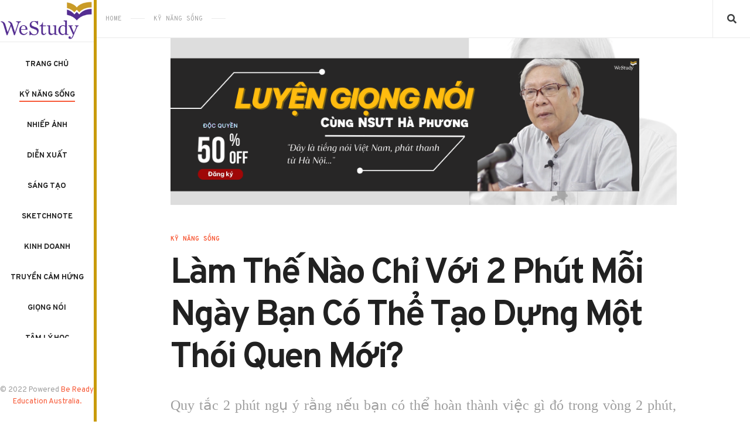

--- FILE ---
content_type: text/html; charset=utf-8
request_url: https://blog.westudy.vn/ky-nang-song/367-lam-the-nao-chi-voi-2-phut-moi-ngay-ban-co-the-tao-dung-mot-thoi-quen-moi.html
body_size: 11369
content:
<!DOCTYPE html>
<html class="com_content j4" lang="en-gb">
<head>
				<meta name="viewport" content="width=device-width, initial-scale=1, maximum-scale=2.0">
		<meta charset="utf-8">
	<meta name="author" content="Vũ Thành Long">
	<meta property="og:title" content="Làm Thế Nào Chỉ Với 2 Phút Mỗi Ngày Bạn Có Thể Tạo Dựng Một Thói Quen Mới?">
	<meta property="og:type" content="article">
	<meta property="og:url" content="https://blog.westudy.vn/ky-nang-song/367-lam-the-nao-chi-voi-2-phut-moi-ngay-ban-co-the-tao-dung-mot-thoi-quen-moi.html">
	<meta property="og:site_name" content="WeStudy - Blog Học Tập Trực Tuyến Sáng Tạo">
	<meta name="generator" content="Joomla! - Open Source Content Management">
	<title>Làm Thế Nào Chỉ Với 2 Phút Mỗi Ngày Bạn Có Thể Tạo Dựng Một Thói Quen Mới?</title>
	<link href="https://blog.westudy.vn/images/westudy_w_logo_noBG.png#joomlaImage://local-images/westudy_w_logo_noBG.png?width=21&height=16" rel="shortcut icon" type="image/vnd.microsoft.icon">
	<link href="https://blog.westudy.vn/search.opensearch" rel="search" title="OpenSearch WeStudy - Blog Học Tập Trực Tuyến Sáng Tạo" type="application/opensearchdescription+xml">
<link href="/media/vendor/awesomplete/css/awesomplete.css?1.1.5" rel="stylesheet" />
	<link href="https://blog.westudy.vn/templates/gk_hubs/fonts/fontawesome5/css/all.css" rel="stylesheet" />
	<link href="https://blog.westudy.vn/templates/gk_hubs/css/normalize.css" rel="stylesheet" />
	<link href="https://blog.westudy.vn/templates/gk_hubs/css/system/system.css" rel="stylesheet" />
	<link href="https://blog.westudy.vn/templates/gk_hubs/js/owl-carousel/owl.carousel.min.css" rel="stylesheet" />
	<link href="https://blog.westudy.vn/templates/gk_hubs/js/owl-carousel/owl.theme.default.min.css" rel="stylesheet" />
	<link href="https://blog.westudy.vn/templates/gk_hubs/css/template.css" rel="stylesheet" />
	<link href="https://blog.westudy.vn/templates/gk_hubs/css/legacy.css" rel="stylesheet" />
	<link href="https://fonts.googleapis.com/css2?family=Overpass:wght@300;400;600;700&amp;display=swap" rel="stylesheet" />
	<link href="https://fonts.googleapis.com/css2?family=Piazzolla&amp;display=swap" rel="stylesheet" />
	<link href="https://fonts.googleapis.com/css2?family=Overpass+Mono:wght@400;600;700&amp;display=swap" rel="stylesheet" />
	<link href="https://blog.westudy.vn/modules/mod_tabs_gk5/styles/backward-compatibility.css" rel="stylesheet" />
	<style>
            	.childcontent .gkcol { width: 200px; }
            </style>
	<style>body { font-family: 'Overpass', sans-serif; }
</style>
	<style>div[itemprop="articleBody"] { font-family: Piazzolla; }
</style>
	<style>.breadcrumb, .article-info { font-family: 'Overpass Mono', monospace; }
</style>
	<style>@media screen and (max-width: 780px) {
	    	#k2Container .itemsContainer { width: 100%!important; } 
	    	.cols-2 .column-1,
	    	.cols-2 .column-2,
	    	.cols-3 .column-1,
	    	.cols-3 .column-2,
	    	.cols-3 .column-3,
	    	.demo-typo-col2,
	    	.demo-typo-col3,
	    	.demo-typo-col4 {width: 100%; }
	    	}</style>
	<style>@media screen and (max-width: 1040px) {
	    	html #gkMastHead .gkMasthead-wrap,
	    	html #gkHeader.affix + #gkPageContent #gkMastHead .gkMasthead-wrap { height: 480px; }
	    }
</style>
	<style>@media screen and (max-width: 840px) {
	    	html #gkMastHead .gkMasthead-wrap,
	    	html #gkHeader.affix + #gkPageContent #gkMastHead .gkMasthead-wrap { height: 320px; }
	    }
</style>
	<style>@media screen and (max-width: 640px) {
	    	html #gkMastHead .gkMasthead-wrap,
	    	html #gkHeader.affix + #gkPageContent #gkMastHead .gkMasthead-wrap { height: 240px; }
	    }
</style>
	<style>#gkContentWrap { width: 100%; }
</style>
	<style>#gk-tabs-121 .gkTabsContainer0, #gk-tabs-121 .gkTabsContainer1, #gk-tabs-121 .gkTabsContainer2 { height: 200px; }</style>
<script src="/media/vendor/jquery/js/jquery.min.js?3.6.0"></script>
	<script src="/media/legacy/js/jquery-noconflict.min.js?04499b98c0305b16b373dff09fe79d1290976288"></script>
	<script type="application/json" class="joomla-script-options new">{"joomla.jtext":{"MOD_FINDER_SEARCH_VALUE":"Search ..."},"finder-search":{"url":"\/component\/finder\/?task=suggestions.suggest&format=json&tmpl=component&Itemid=101"},"system.paths":{"root":"","rootFull":"https:\/\/blog.westudy.vn\/","base":"","baseFull":"https:\/\/blog.westudy.vn\/"},"csrf.token":"e104b9fe8ac371d4c86c1ff7011d9ee4"}</script>
	<script src="/media/system/js/core.min.js?17121a112ecec3d656efe5c5f493429c9acf2179"></script>
	<script src="/media/vendor/bootstrap/js/bootstrap-es5.min.js?5.1.3" nomodule defer></script>
	<script src="/media/com_finder/js/finder-es5.min.js?bad573eb3c559a3e1070529bf0ccb8d8745ba5f3" nomodule defer></script>
	<script src="/media/vendor/bootstrap/js/popover.min.js?5.1.3" type="module"></script>
	<script src="/media/vendor/bootstrap/js/alert.min.js?5.1.3" type="module"></script>
	<script src="/media/vendor/bootstrap/js/button.min.js?5.1.3" type="module"></script>
	<script src="/media/vendor/bootstrap/js/carousel.min.js?5.1.3" type="module"></script>
	<script src="/media/vendor/bootstrap/js/collapse.min.js?5.1.3" type="module"></script>
	<script src="/media/vendor/bootstrap/js/dropdown.min.js?5.1.3" type="module"></script>
	<script src="/media/vendor/bootstrap/js/modal.min.js?5.1.3" type="module"></script>
	<script src="/media/vendor/bootstrap/js/offcanvas.min.js?5.1.3" type="module"></script>
	<script src="/media/vendor/bootstrap/js/scrollspy.min.js?5.1.3" type="module"></script>
	<script src="/media/vendor/bootstrap/js/tab.min.js?5.1.3" type="module"></script>
	<script src="/media/vendor/bootstrap/js/toast.min.js?5.1.3" type="module"></script>
	<script src="/media/vendor/awesomplete/js/awesomplete.min.js?1.1.5" defer></script>
	<script src="/media/com_finder/js/finder.min.js?29fe670bb180ec95c613a0e6aa6df738d9de97d4" type="module"></script>
	<script src="https://blog.westudy.vn/templates/gk_hubs/js/imagesloaded.pkgd.min.js"></script>
	<script src="https://blog.westudy.vn/templates/gk_hubs/js/masonry.pkgd.min.js"></script>
	<script src="https://blog.westudy.vn/templates/gk_hubs/js/modernizr.js"></script>
	<script src="https://blog.westudy.vn/templates/gk_hubs/js/owl-carousel/owl.carousel.min.js"></script>
	<script src="https://blog.westudy.vn/templates/gk_hubs/js/jquery.nicescroll.min.js"></script>
	<script src="https://blog.westudy.vn/templates/gk_hubs/js/gk.scripts.js"></script>
	<script src="https://blog.westudy.vn/templates/gk_hubs/js/gk.menu.js"></script>
	<script src="https://blog.westudy.vn/templates/gk_hubs/js/scrollreveal.js"></script>
	<script src="https://blog.westudy.vn/modules/mod_tabs_gk5/scripts/engine.jquery.js?3513f9f006656051a8cf804f3b5b9de3"></script>
	<script>
 $GKMenu = { height:false, width:false, duration: 500 };</script>
	<script>
$GK_TMPL_URL = "https://blog.westudy.vn/templates/gk_hubs";
</script>
	<script>
$GK_URL = "https://blog.westudy.vn/";
</script>
	<link rel="apple-touch-icon" href="https://blog.westudy.vn/templates/gk_hubs/images/touch-device.png">
	<link rel="apple-touch-icon-precomposed" href="https://blog.westudy.vn/templates/gk_hubs/images/touch-device.png">

	<link rel="stylesheet" href="https://blog.westudy.vn/templates/gk_hubs/css/small.desktop.css" media="(max-width: 1920px)" />
<link rel="stylesheet" href="https://blog.westudy.vn/templates/gk_hubs/css/tablet.css" media="(max-width: 1040px)" />
<link rel="stylesheet" href="https://blog.westudy.vn/templates/gk_hubs/css/small.tablet.css" media="(max-width: 840px)" />
<link rel="stylesheet" href="https://blog.westudy.vn/templates/gk_hubs/css/mobile.css" media="(max-width: 640px)" />
<link rel="stylesheet" href="https://blog.westudy.vn/templates/gk_hubs/css/override.css" />

<!--[if IE 9]>
<link rel="stylesheet" href="https://blog.westudy.vn/templates/gk_hubs/css/ie/ie8.css" type="text/css" />
<![endif]-->

<!--[if IE 8]>
<link rel="stylesheet" href="https://blog.westudy.vn/templates/gk_hubs/css/ie/ie8.css" type="text/css" />
<![endif]-->

<!--[if lte IE 7]>
<link rel="stylesheet" href="https://blog.westudy.vn/templates/gk_hubs/css/ie/ie7.css" type="text/css" />
<![endif]-->

<!--[if lte IE 9]>
<script type="text/javascript" src="https://blog.westudy.vn/templates/gk_hubs/js/ie.js"></script>
<![endif]-->

<!--[if (gte IE 6)&(lte IE 9)]>
<script type="text/javascript" src="https://blog.westudy.vn/templates/gk_hubs/js/respond.js"></script>
<script type="text/javascript" src="https://blog.westudy.vn/templates/gk_hubs/js/selectivizr.js"></script>
<script type="text/javascript" src="http://html5shim.googlecode.com/svn/trunk/html5.js"></script>
<![endif]-->

<!-- Global site tag (gtag.js) - Google Analytics -->
<script async src="https://www.googletagmanager.com/gtag/js?id=G-H0NEMT507B"></script>
<script>
    window.dataLayer = window.dataLayer || [];
    function gtag(){dataLayer.push(arguments);}
    gtag('js', new Date());

    gtag('config', 'G-H0NEMT507B');
</script>
<script async src="https://notification.beready.vn/scripts/dszAiSUI66.js" ></script>	   <style>
    .gkMainbodyInner {
      padding-top: 48px !important;
    }
  </style>
</head>
<body
	
			 data-tablet-width="1040" data-mobile-width="640"
	
	id="gkTemplateTop">
	
	
	<div id="gkBg">
		<div id="gkHeaderNav">

			
     	 <a href="https://blog.westudy.vn/" class="gkLogo">
        <img 
        	src="https://blog.westudy.vn/images/2022/westudylogo.png#joomlaImage://local-images/2022/westudylogo.png?width=960&height=428" 
        	alt="WeStudy - Blog Học Tập Trực Tuyến Sáng Tạo" 
        />
     </a>
     			<div id="gkScrollbar">
									<nav class="gkMainMenu gkMenu" data-duration="500" data-opacity="1" data-height="1" data-width="0">
<ul class="gkmenu level0"><li  class="first"><a href="https://blog.westudy.vn/"  class=" first" id="menu101"  >Trang Chủ</a></li><li  class="active"><a href="/ky-nang-song.html"  class=" active" id="menu297"  >Kỹ Năng Sống </a></li><li ><a href="/nhiep-anh.html"  id="menu293"  >Nhiếp Ảnh</a></li><li ><a href="/dien-xuat.html"  id="menu307"  >Diễn Xuất</a></li><li ><a href="/sang-tao.html"  id="menu298"  >Sáng Tạo</a></li><li ><a href="/sketchnote.html"  id="menu296"  >Sketchnote </a></li><li ><a href="/kinh-doanh.html"  id="menu306"  >Kinh Doanh</a></li><li ><a href="/truyen-cam-hung.html"  id="menu308"  >Truyền Cảm Hứng </a></li><li ><a href="/noi-bieu-cam.html"  id="menu294"  >Giọng Nói</a></li><li ><a href="/tam-ly-hoc.html"  id="menu305"  >Tâm Lý Học</a></li><li ><a href="/lap-trinh.html"  id="menu295"  >Lập Trình</a></li><li  class="last"><a href="/binh-luan-vien.html?filter_tag[0]=526&amp;filter_tag[1]=900&amp;filter_tag[2]=899&amp;filter_tag[3]=527"  class=" last" id="menu309"  >Bình luận viên</a></li></ul>
</nav>				
				
			    			</div>

		    				<div id="gkCopyrights">© 2022 Powered <a href='https://beready.vn'> Be Ready Education Australia.  </a></div>
					</div><!-- #gkHeaderNav -->

				<aside id="gkSidebar">
	      	<div class="box "><div class="box-wrap"><div class="content">
<div id="gk-tabs-121" class="gkTabsGK5" data-config="{'activator':'click','animation':'0','animation_interval':'5000','animation_type':'opacity','active_tab':'1','cookie_save':'0','auto_height':'1','module_height':'200','rtl':'0'}" data-swipe="0">
	<div class="gkTabsWrap vertical">
	    	    <ol class="gkTabsNav" data-amount="1">
	    		    	
	    		    		    	<li id="122" class="gkTab gkTabs-1 active" data-animation="default">
	    			    			Bài Mới Nhất	    			    	</li>
	    		    </ol>
	    	                
		<div class="gkTabsContainer">
	    	
<div class="gkTabsItem gk-opacity gk-active">
	<ul class="latestnews  mod-list">
		<li>
					<figure class="right item-image">
			<img src="/images/2024/T9/solitude-innerpeace-innerwisdom-innerjourney.jpg" itemprop="thumbnail" width="1280" height="720" loading="lazy">		</figure>
		
		<dl class="article-info muted">
			<dt class="article-info-term">
				Details			</dt>
			<dd class="category-name">
									<span class="icon-folder-open icon-fw" aria-hidden="true"></span>																						<a href="/ky-nang-song.html" itemprop="genre">Kỹ Năng Sống </a>												</dd>

			<dd class="published">
				Nov 06			</dd>
		</dl>

		<h5 class="latestnews-title">
			<a href="/ky-nang-song/558-su-tu-do-tu-thoi-gian-o-mot-minh.html" itemprop="url">
				<span itemprop="name">
					Sự Tự Do Từ Thời Gian Ở Một Mình				</span>
			</a>
		</h5>
	</li>
		<li>
					<figure class="right item-image">
			<img src="/images/2024/T9/Original_Mad_Men%203.jpg" itemprop="thumbnail" width="1280" height="718" loading="lazy">		</figure>
		
		<dl class="article-info muted">
			<dt class="article-info-term">
				Details			</dt>
			<dd class="category-name">
									<span class="icon-folder-open icon-fw" aria-hidden="true"></span>																						<a href="/ky-nang-song.html" itemprop="genre">Kỹ Năng Sống </a>												</dd>

			<dd class="published">
				Nov 06			</dd>
		</dl>

		<h5 class="latestnews-title">
			<a href="/ky-nang-song/557-dong-luc-2-0.html" itemprop="url">
				<span itemprop="name">
					Đâu Là Thứ Thực Sự Giữ Ta Ở Lại Với Công Việc? 				</span>
			</a>
		</h5>
	</li>
		<li>
					<figure class="right item-image">
			<img src="/images/2024/T9/DuckSyndrome-1280x915.jpg" itemprop="thumbnail" width="1280" height="720" loading="lazy">		</figure>
		
		<dl class="article-info muted">
			<dt class="article-info-term">
				Details			</dt>
			<dd class="category-name">
									<span class="icon-folder-open icon-fw" aria-hidden="true"></span>																						<a href="/ky-nang-song.html" itemprop="genre">Kỹ Năng Sống </a>												</dd>

			<dd class="published">
				Nov 04			</dd>
		</dl>

		<h5 class="latestnews-title">
			<a href="/ky-nang-song/555-hoi-chung-con-vit.html" itemprop="url">
				<span itemprop="name">
					Hội Chứng Con Vịt và Nỗi Ám Ảnh Về Sự Hoàn Hảo 				</span>
			</a>
		</h5>
	</li>
		<li>
					<figure class="right item-image">
			<img src="/images/2024/T9/uploads_dailydot_com-putting-on-clown-makeup.jpg" itemprop="thumbnail" width="1280" height="720" loading="lazy">		</figure>
		
		<dl class="article-info muted">
			<dt class="article-info-term">
				Details			</dt>
			<dd class="category-name">
									<span class="icon-folder-open icon-fw" aria-hidden="true"></span>																						<a href="/ky-nang-song.html" itemprop="genre">Kỹ Năng Sống </a>												</dd>

			<dd class="published">
				Oct 24			</dd>
		</dl>

		<h5 class="latestnews-title">
			<a href="/ky-nang-song/554-so-mat-mat-con-ac-mong-khong-cua-rieng-ai.html" itemprop="url">
				<span itemprop="name">
					Sợ ‘Mất Mặt’: Cơn Ác Mộng Không Của Riêng Ai 				</span>
			</a>
		</h5>
	</li>
		<li>
					<figure class="right item-image">
			<img src="/images/2024/T9/anhedonia.jpg" itemprop="thumbnail" width="1280" height="720" loading="lazy">		</figure>
		
		<dl class="article-info muted">
			<dt class="article-info-term">
				Details			</dt>
			<dd class="category-name">
									<span class="icon-folder-open icon-fw" aria-hidden="true"></span>																						<a href="/ky-nang-song.html" itemprop="genre">Kỹ Năng Sống </a>												</dd>

			<dd class="published">
				Oct 20			</dd>
		</dl>

		<h5 class="latestnews-title">
			<a href="/ky-nang-song/552-hoi-chung-anhedonia.html" itemprop="url">
				<span itemprop="name">
					Hội Chứng Anhedonia: Phải Làm Gì Khi Thấy Chán Những Thứ Mình Từng Yêu Thích? 				</span>
			</a>
		</h5>
	</li>
		<li>
					<figure class="right item-image">
			<img src="/images/2024/T9/goal-soccer_36915.jpg" itemprop="thumbnail" width="1280" height="720" loading="lazy">		</figure>
		
		<dl class="article-info muted">
			<dt class="article-info-term">
				Details			</dt>
			<dd class="category-name">
									<span class="icon-folder-open icon-fw" aria-hidden="true"></span>																						<a href="/ky-nang-song.html" itemprop="genre">Kỹ Năng Sống </a>												</dd>

			<dd class="published">
				Oct 20			</dd>
		</dl>

		<h5 class="latestnews-title">
			<a href="/ky-nang-song/551-4-tu-duy-dat-muc-tieu-sai-lam-khien-ban-that-bai.html" itemprop="url">
				<span itemprop="name">
					4 Tư Duy Đặt Mục Tiêu Sai Lầm Khiến Bạn Thất Bại 				</span>
			</a>
		</h5>
	</li>
		<li>
					<figure class="right item-image">
			<img src="/images/2024/T10%20NA/Lady%20Gaga%20Bang%20Bang.jpg" alt="" itemprop="thumbnail" width="1280" height="720" loading="lazy">		</figure>
		
		<dl class="article-info muted">
			<dt class="article-info-term">
				Details			</dt>
			<dd class="category-name">
									<span class="icon-folder-open icon-fw" aria-hidden="true"></span>																						<a href="/sang-tao.html" itemprop="genre">Sáng Tạo</a>												</dd>

			<dd class="published">
				Oct 11			</dd>
		</dl>

		<h5 class="latestnews-title">
			<a href="/sang-tao/549-lady-gaga-bieu-trung-cua-suc-sang-tao-long-dung-cam-va-con-nguoi.html" itemprop="url">
				<span itemprop="name">
					Lady Gaga - Biểu Trưng của Sáng Tạo, Dũng Cảm và Trắc Ẩn				</span>
			</a>
		</h5>
	</li>
		<li>
					<figure class="right item-image">
			<img src="/images/2024/T7/assets_goal_com-Reliving%20Messis%20Copa%20retirement.jpg" itemprop="thumbnail" width="1920" height="1080" loading="lazy">		</figure>
		
		<dl class="article-info muted">
			<dt class="article-info-term">
				Details			</dt>
			<dd class="category-name">
									<span class="icon-folder-open icon-fw" aria-hidden="true"></span>																						<a href="/ky-nang-song.html" itemprop="genre">Kỹ Năng Sống </a>												</dd>

			<dd class="published">
				Aug 22			</dd>
		</dl>

		<h5 class="latestnews-title">
			<a href="/ky-nang-song/545-messi-che-ngu-lo-lang.html" itemprop="url">
				<span itemprop="name">
					Messi Đã Học Cách Chế Ngự Sự Lo Lắng Như Thế Nào?				</span>
			</a>
		</h5>
	</li>
		<li>
					<figure class="right item-image">
			<img src="/images/2024/T7/21sl-guilty-still-superJumbo.jpg" itemprop="thumbnail" width="2048" height="1365" loading="lazy">		</figure>
		
		<dl class="article-info muted">
			<dt class="article-info-term">
				Details			</dt>
			<dd class="category-name">
									<span class="icon-folder-open icon-fw" aria-hidden="true"></span>																						<a href="/ky-nang-song.html" itemprop="genre">Kỹ Năng Sống </a>												</dd>

			<dd class="published">
				Aug 20			</dd>
		</dl>

		<h5 class="latestnews-title">
			<a href="/ky-nang-song/544-tai-sao-chung-ta-cam-thay-toi-loi-khi-khong-lam-gi.html" itemprop="url">
				<span itemprop="name">
					Tại Sao Chúng Ta Cảm Thấy Tội Lỗi Khi Không Làm Gì? 				</span>
			</a>
		</h5>
	</li>
		<li>
					<figure class="right item-image">
			<img src="/images/2024/T7/img_bleacherreport_net-hi-res-272643847fc328707755a252e3751148_crop_north.jpg" itemprop="thumbnail" width="3000" height="2000" loading="lazy">		</figure>
		
		<dl class="article-info muted">
			<dt class="article-info-term">
				Details			</dt>
			<dd class="category-name">
									<span class="icon-folder-open icon-fw" aria-hidden="true"></span>																						<a href="/ky-nang-song.html" itemprop="genre">Kỹ Năng Sống </a>												</dd>

			<dd class="published">
				Aug 15			</dd>
		</dl>

		<h5 class="latestnews-title">
			<a href="/ky-nang-song/541-phil-jackson-lanh-dao.html" itemprop="url">
				<span itemprop="name">
					Phil Jackson: Lãnh Đạo Phải Dẫn Dắt Bằng Sự Nể Trọng Thay Vì Nỗi Sợ Hãi				</span>
			</a>
		</h5>
	</li>
		<li>
					<figure class="right item-image">
			<img src="/images/2024/T7/media_cnn_com-210616193554-01-michael-jordan-athlete-activism.jpg" itemprop="thumbnail" width="3000" height="1688" loading="lazy">		</figure>
		
		<dl class="article-info muted">
			<dt class="article-info-term">
				Details			</dt>
			<dd class="category-name">
									<span class="icon-folder-open icon-fw" aria-hidden="true"></span>																						<a href="/ky-nang-song.html" itemprop="genre">Kỹ Năng Sống </a>												</dd>

			<dd class="published">
				Aug 14			</dd>
		</dl>

		<h5 class="latestnews-title">
			<a href="/ky-nang-song/540-tro-nen-tu-tin-hon.html" itemprop="url">
				<span itemprop="name">
					Làm Thế Nào Để THỰC SỰ Trở Nên Tự Tin Hơn? 				</span>
			</a>
		</h5>
	</li>
		<li>
					<figure class="right item-image">
			<img src="/images/2024/T7/image_Are_You_Searching_for_Meaning_Heres_What_Youre_Doing_Wrong_947a528.jpg" itemprop="thumbnail" width="5997" height="2826" loading="lazy">		</figure>
		
		<dl class="article-info muted">
			<dt class="article-info-term">
				Details			</dt>
			<dd class="category-name">
									<span class="icon-folder-open icon-fw" aria-hidden="true"></span>																						<a href="/ky-nang-song.html" itemprop="genre">Kỹ Năng Sống </a>												</dd>

			<dd class="published">
				Aug 14			</dd>
		</dl>

		<h5 class="latestnews-title">
			<a href="/ky-nang-song/539-khung-hoang-hien-sinh.html" itemprop="url">
				<span itemprop="name">
					Khủng Hoảng Hiện Sinh và Hành Trình Đi Tìm Lẽ Sống 				</span>
			</a>
		</h5>
	</li>
		<li>
					<figure class="right item-image">
			<img src="/images/2024/T7/p052f85d.jpg" itemprop="thumbnail" width="1920" height="1080" loading="lazy">		</figure>
		
		<dl class="article-info muted">
			<dt class="article-info-term">
				Details			</dt>
			<dd class="category-name">
									<span class="icon-folder-open icon-fw" aria-hidden="true"></span>																						<a href="/sang-tao.html" itemprop="genre">Sáng Tạo</a>												</dd>

			<dd class="published">
				Aug 14			</dd>
		</dl>

		<h5 class="latestnews-title">
			<a href="/sang-tao/538-john-cleese-ve-sang-tao.html" itemprop="url">
				<span itemprop="name">
					5 Phát Hiện Của John Cleese Về Cách Nảy Ra Những Ý Tưởng Sáng Tạo 				</span>
			</a>
		</h5>
	</li>
		<li>
					<figure class="right item-image">
			<img src="/images/2024/T7/p0g70rgx.jpg" itemprop="thumbnail" width="1920" height="1080" loading="lazy">		</figure>
		
		<dl class="article-info muted">
			<dt class="article-info-term">
				Details			</dt>
			<dd class="category-name">
									<span class="icon-folder-open icon-fw" aria-hidden="true"></span>																						<a href="/ky-nang-song.html" itemprop="genre">Kỹ Năng Sống </a>												</dd>

			<dd class="published">
				Aug 07			</dd>
		</dl>

		<h5 class="latestnews-title">
			<a href="/ky-nang-song/537-kakeibo.html" itemprop="url">
				<span itemprop="name">
					Kakeibo: Bí Quyết Tiết Kiệm Tối Giản Của Người Nhật 				</span>
			</a>
		</h5>
	</li>
		<li>
					<figure class="right item-image">
			<img src="/images/2024/T7/artist-draws-a-work-of-art.jpg" itemprop="thumbnail" width="4032" height="3024" loading="lazy">		</figure>
		
		<dl class="article-info muted">
			<dt class="article-info-term">
				Details			</dt>
			<dd class="category-name">
									<span class="icon-folder-open icon-fw" aria-hidden="true"></span>																						<a href="/sang-tao.html" itemprop="genre">Sáng Tạo</a>												</dd>

			<dd class="published">
				Aug 07			</dd>
		</dl>

		<h5 class="latestnews-title">
			<a href="/sang-tao/536-lam-the-nao-de-theo-duoi-nghe-thuat-sau-8-tieng-ngoi-van-phong.html" itemprop="url">
				<span itemprop="name">
					Làm Thế Nào Để Theo Đuổi Nghệ Thuật Sau 8 Tiếng Ngồi Văn Phòng? 				</span>
			</a>
		</h5>
	</li>
		<li>
					<figure class="right item-image">
			<img src="/images/2024/T5/Aristotle.jpg" itemprop="thumbnail" width="1814" height="1252" loading="lazy">		</figure>
		
		<dl class="article-info muted">
			<dt class="article-info-term">
				Details			</dt>
			<dd class="category-name">
									<span class="icon-folder-open icon-fw" aria-hidden="true"></span>																						<a href="/ky-nang-song.html" itemprop="genre">Kỹ Năng Sống </a>												</dd>

			<dd class="published">
				Jun 18			</dd>
		</dl>

		<h5 class="latestnews-title">
			<a href="/ky-nang-song/531-aristotle-dao-duc-hoc.html" itemprop="url">
				<span itemprop="name">
					11 Nguyên Tắc Của Aristotle Để Sống Một Cuộc Đời Đáng Sống				</span>
			</a>
		</h5>
	</li>
</ul>
</div>	    </div>
		
			</div>
		
	</div>
</div></div></div>
	    </aside><!-- #gkSidebar -->
	  	
		<div class="gkMainbodyWrap">
			<header id="gkHeader" class="gk-clearfix">
				<div class="gkHeaderTop">
										<div id="gkMobileMenu">
						<span id="static-aside-menu-toggler"></span>
					</div>
					
					
     	 <a href="https://blog.westudy.vn/" class="gkLogo">
        <img 
        	src="https://blog.westudy.vn/images/2022/westudylogo.png#joomlaImage://local-images/2022/westudylogo.png?width=960&height=428" 
        	alt="WeStudy - Blog Học Tập Trực Tuyến Sáng Tạo" 
        />
     </a>
     
					<div id="gkBreadcrumb" class="gk-clearfix">
												<nav class="mod-breadcrumbs__wrapper" aria-label="Breadcrumbs">
	<ol itemscope itemtype="https://schema.org/BreadcrumbList" class="mod-breadcrumbs breadcrumb px-3 py-2">
		
						<li itemprop="itemListElement" itemscope itemtype="https://schema.org/ListItem" class="mod-breadcrumbs__item breadcrumb-item"><a itemprop="item" href="/" class="pathway"><span itemprop="name">Home</span></a>					<span class="divider"></span>
					<meta itemprop="position" content="1">
				</li>
							<li itemprop="itemListElement" itemscope itemtype="https://schema.org/ListItem" class="mod-breadcrumbs__item breadcrumb-item"><a itemprop="item" href="/ky-nang-song.html" class="pathway"><span itemprop="name">Kỹ Năng Sống </span></a>					<span class="divider"></span>
					<meta itemprop="position" content="2">
				</li>
							<li aria-current="page" itemprop="itemListElement" itemscope itemtype="https://schema.org/ListItem" class="mod-breadcrumbs__item breadcrumb-item active"><span itemprop="name">Làm Thế Nào Chỉ Với 2 Phút Mỗi Ngày Bạn Có Thể Tạo Dựng Một Thói Quen Mới?</span>					<meta itemprop="position" content="3">
				</li>
				</ol>
</nav>

										</div>

										<div id="gkRightHead">

													<div id="gkSearch" >
								<span class="fa fa-search"></span>
							</div><!-- #gkSearch -->
						
						<!-- #gkBtn -->

					</div>
									</div>
			</header><!-- #gkHeader -->

	    <div class="gkPageContent" id="gkPageContent">
				<div id="gkContent">

	        	          <section id="gkMainbody">
                <div>
                	<a href="#">
                  		<img src="https://blog.westudy.vn/images/2022/luyen-giong-noi.png" alt="luyen-giong-noi" title="luyện giọng nói" >
                  	</a>
                </div>
	            <div class="gkMainbodyInner" >

		            <div class="gkMainbodyContent">
		            	
						
			            									<div class="item-page" itemscope itemtype="https://schema.org/Article">
	<meta itemprop="inLanguage" content="en-GB" />
	
		
	
						<dl class="article-info muted">

		
			<dt class="article-info-term">
									Details							</dt>

			
							<dd class="category-name">
			<span class="icon-folder-open icon-fw" aria-hidden="true"></span>										<a href="/ky-nang-song.html" itemprop="genre">Kỹ Năng Sống </a>			</dd>			
							
			
			
		
					
			
						</dl>
	
		<div class="page-header">
		<h2 itemprop="headline">
			Làm Thế Nào Chỉ Với 2 Phút Mỗi Ngày Bạn Có Thể Tạo Dựng Một Thói Quen Mới?		</h2>
		
														</div>
	
		
	<div class="introtext">
		<p style="text-align: justify;"><span style="font-weight: 400; font-family: 'book antiqua', palatino, serif;">Quy tắc 2 phút ngụ ý rằng nếu bạn có thể hoàn thành việc gì đó trong vòng 2 phút, hãy làm nó ngay. Lấy quần áo ngoài dây ra cất vào tủ, lồng túi rác,... bạn có thể nhấc mông dậy và làm rất nhiều thứ với 2 phút. Nhưng đó cũng chính là lỗ hổng của quy tắc này. </span></p>
<p style="text-align: justify;"><span style="font-weight: 400; font-family: 'book antiqua', palatino, serif;">Ý tôi là, nó vẫn có một khe hở để sự trì hoãn lọt qua. Với những công việc chắc chắn không thể hoàn thành được trong vòng 2 phút, quy tắc này có vẻ như vô tác dụng. </span></p>
<p style="text-align: justify;"><span style="font-weight: 400; font-family: 'book antiqua', palatino, serif;">Nhưng vừa qua, tôi tình cờ đọc được một bài viết thú vị của tác giả James Clear về chủ đề này, và cách mà anh ta giải quyết điều này là: thay đổi góc nhìn về quy tắc 2 phút. Nó như sau. </span></p>
	</div>

	<dl class="article-info second-info">

			<dd class="createdby" itemprop="author" itemscope itemtype="https://schema.org/Person">
	<span class="icon-user icon-fw" aria-hidden="true"></span>
					Written by: <span itemprop="name">Vũ Thành Long</span>	</dd>
	
		</dl>

		
				
		<!-- Content Type - Gallery -->

		
			<div itemprop="articleBody">
				  
		  	<span class="item-social-icons item-social-normal">
		  							<a href="https://www.facebook.com/sharer/sharer.php?kid_directed_site=0&u=https%3A%2F%2Fblog.westudy.vn%2Fky-nang-song%2F367-lam-the-nao-chi-voi-2-phut-moi-ngay-ban-co-the-tao-dung-mot-thoi-quen-moi.html&display=popup&ref=plugin&src=share_button" target="_blank" title="Facebook" class="facebook icon-share-normal"><span class="fab fa-facebook-f"></span></a>
					
										<a href="http://twitter.com/intent/tweet?source=sharethiscom&amp;url=https://blog.westudy.vn/ky-nang-song/367-lam-the-nao-chi-voi-2-phut-moi-ngay-ban-co-the-tao-dung-mot-thoi-quen-moi.html" target="_blank" title="Twitter" class="twitter icon-share-normal"><span class="fab fa-twitter"></span></a>
					
										<a href="javascript:void((function()%7Bvar%20e=document.createElement('script');e.setAttribute('type','text/javascript');e.setAttribute('charset','UTF-8');e.setAttribute('src','//assets.pinterest.com/js/pinmarklet.js?r='+Math.random()*99999999);document.body.appendChild(e)%7D)());" title="Pinterest" class="pinterest icon-share-normal"><span class="fab fa-pinterest"></span></a>
					
										<a href="https://www.linkedin.com/cws/share?url=https://blog.westudy.vn/ky-nang-song/367-lam-the-nao-chi-voi-2-phut-moi-ngay-ban-co-the-tao-dung-mot-thoi-quen-moi.html" title="LinkedIn" class="linkedin icon-share-normal"><span class="fab fa-linkedin-in"></span></a>
					
					
					
							  	</span>
		  
		  		
<p style="text-align: justify;"><span style="font-weight: 400; font-family: 'book antiqua', palatino, serif;"><span style="font-size: 36px;"><strong>C</strong></span>ụ thể, James cho rằng khi chúng ta muốn bắt đầu một thói quen mới, quy tắc 2 phút có nghĩa là cứ xuất hiện rồi làm việc đó trong vòng 2 phút. Mục đích là để khâu khởi động của bạn dễ dàng hơn. </span></p>
<p style="text-align: justify;"><span style="font-weight: 400; font-family: 'book antiqua', palatino, serif;">Giờ lấy ví dụ nhé, bạn thức giấc buổi sáng và đang rất ngái ngủ. Cơ hội bạn tắt báo thức rồi nhắm mắt ngủ tiếp là rất cao, nhưng tôi tin chỉ cần bước được ra phòng tắm và đánh răng rửa mặt, bạn hẳn tỉnh như sáo. </span></p>
<p style="text-align: justify;"> </p>
<blockquote>
<p style="text-align: justify;"><strong><em><span style="font-family: 'book antiqua', palatino, serif;">“Thay vì cố gắng tạo ra một thói quen hoàn hảo ngay từ đầu, hãy làm những việc dễ dàng trên cơ sở nhất quán hơn. Bạn phải chuẩn hóa trước khi có thể tối ưu hóa.” </span></em></strong></p>
<p style="text-align: justify;"> </p>
</blockquote>
<p style="text-align: justify;"><span style="font-weight: 400; font-family: 'book antiqua', palatino, serif;">Thói quen được xây dựng trên sự lặp lại một cách đều đặn. Muốn tập đọc sách? Đừng vội đặt ra mục tiêu phải đọc 50, 100 trang mỗi ngày — thay vào đó hãy đặt mục tiêu là cầm được cuốn sách lên và đọc. Đọc trong vòng 2 phút cũng được. </span></p>
<p style="text-align: justify;"><span style="font-weight: 400; font-family: 'book antiqua', palatino, serif;">Lâu dần, điều sau đây sẽ xảy ra với bạn: việc đọc sách trở thành một nghi thức. Tôi thường đọc sách trước khi đi ngủ, và tôi thường không quan tâm lắm tới việc tôi đọc được nhiều hay ít. Tôi vẫn nhớ có giai đoạn rơi vào tình trạng chán đọc, một người bạn đã cổ vũ tôi rằng: “Quan trọng là mày đọc!”. Giờ đây, việc đọc sách đối với tôi như thể một hoạt động bắt buộc phải xảy ra trước khi nhắm mắt ngủ. Đánh răng rửa mặt, bật đèn học, nằm dài xuống và đọc sách. </span></p>
<p style="text-align: justify;"><span style="font-weight: 400; font-family: 'book antiqua', palatino, serif;">Bằng cách duy trì nghi thức đó, bạn sẽ dễ dàng vào việc hơn. Hành trình vạn dặm bắt đầu từ một bước chân, và quy tắc 2 phút sẽ giúp bạn đặt được bước chân đầu tiên trên hành trình ấy. Hãy để khâu khởi đầu thật dễ dàng và trót lọt, phần còn lại sẽ theo sau. </span></p>
<p style="text-align: justify;"><span style="font-weight: 400; font-family: 'book antiqua', palatino, serif;">Quy tắc 2 phút là chiến lược được đặt ra nhằm duy trì sự xuất hiện điều đặn. Bằng cách này, bạn sẽ dần xây dựng được một hình tượng mới về bản thân: bạn không đến phòng gym để trở thành người khỏe nhất, đô con nhất - mà bạn đến đó vì bạn sẽ đến đó mỗi ngày.</span></p>
<p style="text-align: justify;"><span style="font-weight: 400; font-family: 'book antiqua', palatino, serif;">Nói đơn giản, bạn giờ không mấy quan tâm việc mình đẩy tạ được bao nhiêu hiệp — mà cố gắng biến việc đó thành thói quen hàng ngày, như thể được thiết kế tự động hóa trong não bạn vậy. Cứ đến giờ là đến phòng tập, là mở sách ra đọc, là mở laptop lên gõ vài dòng bâng quơ. </span></p>
<p style="text-align: justify;"><span style="font-weight: 400; font-family: 'book antiqua', palatino, serif;">Nhiều người sẽ thấy quy tắc 2 phút có phần gượng ép vì vốn dĩ chẳng ai muốn mở sách ra rồi đọc 1 trang xong gấp lại cả, hay đến phòng tập nâng tạ được 5 phút rồi quay xe ra về. </span><span style="font-weight: 400; font-family: 'book antiqua', palatino, serif;">Nhưng tất nhiên rồi, chống đẩy một cái vẫn tốt hơn là không chống. Đọc vài trang sách vẫn hơn không đọc. Thà làm ít hơn những gì bạn mong đợi còn hơn là ngồi không và không làm gì cả. Vì suy cho cùng, tất cả những người lết tới phòng tập 2 phút mỗi ngày rồi sẽ nhận ra rằng đằng nào họ cũng sẽ tập, tại sao không tập lâu hơn một chút nhỉ? </span></p>
<p style="text-align: justify;"><span style="font-weight: 400; font-family: 'book antiqua', palatino, serif;">Một chút, một chút, một chút. Và rồi một tháng, hai tháng rồi ba tháng qua đi, bạn nhìn lại và thấy một chút đó đã đẩy bạn đi xa tới nhường nào.. </span></p>
<p style="text-align: justify;"><em><span style="font-weight: 400; font-family: 'book antiqua', palatino, serif;">*Đọc bài viết về Quy tắc 2 phút của tác giả James Clear <a href="https://jamesclear.com/how-to-stop-procrastinating"><strong>tại đây. </strong></a></span></em></p>	</div>

	
						<ul class="tags list-inline">
																	<li class="list-inline-item tag-11 tag-list0" itemprop="keywords">
					<a href="/component/tags/tag/phat-trien-ban-than.html" class="btn btn-sm btn-info">
						phát triển bản thân					</a>
				</li>
																				<li class="list-inline-item tag-12 tag-list1" itemprop="keywords">
					<a href="/component/tags/tag/ky-nang-song.html" class="btn btn-sm btn-info">
						kỹ năng sống					</a>
				</li>
																				<li class="list-inline-item tag-293 tag-list2" itemprop="keywords">
					<a href="/component/tags/tag/quan-ly-thoi-gian.html" class="btn btn-sm btn-info">
						Quản lý thời gian					</a>
				</li>
																				<li class="list-inline-item tag-656 tag-list3" itemprop="keywords">
					<a href="/component/tags/tag/quy-tac-2-phut.html" class="btn btn-sm btn-info">
						quy tắc 2 phút					</a>
				</li>
						</ul>
	
	<ul class="pager pagenav">
	<li class="previous">
		<a class="hasTooltip" title="Huấn Luyện Viên Huyền Thoại Alex Ferguson Tiết Lộ Nghệ Thuật Lãnh Đạo Truyền Cảm Hứng " aria-label="Previous article: Huấn Luyện Viên Huyền Thoại Alex Ferguson Tiết Lộ Nghệ Thuật Lãnh Đạo Truyền Cảm Hứng " href="/ky-nang-song/400-huan-luyen-vien-huyen-thoai-alex-ferguson-tiet-lo-nghe-thuat-lanh-dao-truyen-cam-hung.html" rel="prev">
			<span class="fas fa-long-arrow-alt-left" aria-hidden="true"></span> <span aria-hidden="true">Prev</span>		</a>
	</li>
	<li class="next">
		<a class="hasTooltip" title="Bàn Về Ngủ Trưa - Nét Văn Hóa Đặc Trưng Của Người Việt " aria-label="Next article: Bàn Về Ngủ Trưa - Nét Văn Hóa Đặc Trưng Của Người Việt " href="/ky-nang-song/341-ban-ve-ngu-trua-net-van-hoa-dac-trung-cua-nguoi-viet.html" rel="next">
			<span aria-hidden="true">Next</span> <span class="fas fa-long-arrow-alt-right" aria-hidden="true"></span>		</a>
	</li>
</ul>
				
			</div>

			          	
			          				      			<section id="gkMainbodyBottom">
			      				<div>
			      					<div class="box "><div class="box-wrap"><h3 class="header"><span>Bài Viết Mới Nhất</span></h3><div class="content"><ul class="latestnews  mod-list">
		<li>
							
		<dl class="article-info muted">
			<dt class="article-info-term">
				Details			</dt>
			<dd class="category-name">
									<span class="icon-folder-open icon-fw" aria-hidden="true"></span>																						<a href="/ky-nang-song/50-bai-hoc-cuoc-song.html" itemprop="genre">Bài Học Cuộc Sống </a>												</dd>

			<dd class="published">
				Mar 04			</dd>
		</dl>

		<h5 class="latestnews-title">
			<a href="/ky-nang-song/50-bai-hoc-cuoc-song/560-4-sai-lam-cua-bo-gia-vito-corleone.html" itemprop="url">
				<span itemprop="name">
					4 Sai Lầm Của Bố Già Vito Corleone				</span>
			</a>
		</h5>
	</li>
		<li>
					<figure class="right item-image">
			<img src="/images/2025/Jan/Michael%20Phelps/1.jpg" itemprop="thumbnail" width="1200" height="675" loading="lazy">		</figure>
		
		<dl class="article-info muted">
			<dt class="article-info-term">
				Details			</dt>
			<dd class="category-name">
									<span class="icon-folder-open icon-fw" aria-hidden="true"></span>																						<a href="/ky-nang-song/50-bai-hoc-cuoc-song.html" itemprop="genre">Bài Học Cuộc Sống </a>												</dd>

			<dd class="published">
				Jan 07			</dd>
		</dl>

		<h5 class="latestnews-title">
			<a href="/ky-nang-song/50-bai-hoc-cuoc-song/559-michael-phelps-boi-gioi-la-do-dau-va-toi-phai-lam-gi.html" itemprop="url">
				<span itemprop="name">
					MICHAEL PHELPS BƠI GIỎI LÀ DO ĐÂU VÀ 2025 TÔI PHẢI LÀM GÌ?				</span>
			</a>
		</h5>
	</li>
		<li>
					<figure class="right item-image">
			<img src="/images/2024/T9/solitude-innerpeace-innerwisdom-innerjourney.jpg" itemprop="thumbnail" width="1280" height="720" loading="lazy">		</figure>
		
		<dl class="article-info muted">
			<dt class="article-info-term">
				Details			</dt>
			<dd class="category-name">
									<span class="icon-folder-open icon-fw" aria-hidden="true"></span>																						<a href="/ky-nang-song.html" itemprop="genre">Kỹ Năng Sống </a>												</dd>

			<dd class="published">
				Nov 06			</dd>
		</dl>

		<h5 class="latestnews-title">
			<a href="/ky-nang-song/558-su-tu-do-tu-thoi-gian-o-mot-minh.html" itemprop="url">
				<span itemprop="name">
					Sự Tự Do Từ Thời Gian Ở Một Mình				</span>
			</a>
		</h5>
	</li>
		<li>
					<figure class="right item-image">
			<img src="/images/2024/T9/Original_Mad_Men%203.jpg" itemprop="thumbnail" width="1280" height="718" loading="lazy">		</figure>
		
		<dl class="article-info muted">
			<dt class="article-info-term">
				Details			</dt>
			<dd class="category-name">
									<span class="icon-folder-open icon-fw" aria-hidden="true"></span>																						<a href="/ky-nang-song.html" itemprop="genre">Kỹ Năng Sống </a>												</dd>

			<dd class="published">
				Nov 06			</dd>
		</dl>

		<h5 class="latestnews-title">
			<a href="/ky-nang-song/557-dong-luc-2-0.html" itemprop="url">
				<span itemprop="name">
					Đâu Là Thứ Thực Sự Giữ Ta Ở Lại Với Công Việc? 				</span>
			</a>
		</h5>
	</li>
		<li>
					<figure class="right item-image">
			<img src="/images/2024/T9/37062568155_c2efe09343_b.jpg" itemprop="thumbnail" width="1280" height="720" loading="lazy">		</figure>
		
		<dl class="article-info muted">
			<dt class="article-info-term">
				Details			</dt>
			<dd class="category-name">
									<span class="icon-folder-open icon-fw" aria-hidden="true"></span>																						<a href="/tam-ly-hoc.html" itemprop="genre">Tâm Lý Học</a>												</dd>

			<dd class="published">
				Nov 04			</dd>
		</dl>

		<h5 class="latestnews-title">
			<a href="/tam-ly-hoc/556-hieu-ung-anh-den-san-khau.html" itemprop="url">
				<span itemprop="name">
					Hiệu Ứng Ánh Đèn Sân Khấu 				</span>
			</a>
		</h5>
	</li>
</ul>
</div></div></div><div class="box "><div class="box-wrap"><h3 class="header"><span>Bài Viết Được Đọc Nhiều Nhất</span></h3><div class="content"><ul class="mostread  mod-list">
		<li>
					<figure class="right item-image">
			<img src="/images/2024/T10%20NA/2023-10-27_190718.jpg" alt="" itemprop="thumbnail" width="1421" height="898" loading="lazy">		</figure>
				
		<dl class="article-info muted">
			<dt class="article-info-term">
				Details			</dt>
			<dd class="category-name">
									<span class="icon-folder-open icon-fw" aria-hidden="true"></span>																						<a href="/ky-nang-song/50-bai-hoc-cuoc-song.html" itemprop="genre">Bài Học Cuộc Sống </a>												</dd>

			<dd class="published">
				Oct 11			</dd>
		</dl>
		<h5 class="mod-list-title">
			<a href="/ky-nang-song/50-bai-hoc-cuoc-song/550-random-kindness-khong-phai-hoa-hau-than-thien-ma-la-nguoi-khong-lo-voi-trai-tim-khiem-nhuong.html" itemprop="url">
				<span itemprop="name">
					Random Kindness: Những Người Khổng Lồ Với Trái Tim Khiêm Nhường				</span>
			</a>
		</h5>
	</li>
		<li>
					<figure class="right item-image">
			<img src="/images/blog/dien%20xuat%20phim%20truyen%20hinh/dien_xuat_tu_nhien.jpg" itemprop="thumbnail" width="632" height="428" loading="lazy">		</figure>
				
		<dl class="article-info muted">
			<dt class="article-info-term">
				Details			</dt>
			<dd class="category-name">
									<span class="icon-folder-open icon-fw" aria-hidden="true"></span>																						<a href="/dien-xuat.html" itemprop="genre">Diễn Xuất</a>												</dd>

			<dd class="published">
				Jul 26			</dd>
		</dl>
		<h5 class="mod-list-title">
			<a href="/dien-xuat/110-8-dieu-can-ghi-nho-de-dien-xuat-tu-nhien-hon.html" itemprop="url">
				<span itemprop="name">
					8 Điều Cần Ghi Nhớ Để Diễn Xuất Tự Nhiên Hơn				</span>
			</a>
		</h5>
	</li>
		<li>
					<figure class="right item-image">
			<img src="/images/2023/Romantic-Movies.jpg" itemprop="thumbnail" width="750" height="562" loading="lazy">		</figure>
				
		<dl class="article-info muted">
			<dt class="article-info-term">
				Details			</dt>
			<dd class="category-name">
									<span class="icon-folder-open icon-fw" aria-hidden="true"></span>																						<a href="/dien-xuat/43-xem-phim-gi-day.html" itemprop="genre">Xem Phim Gì Đây? </a>												</dd>

			<dd class="published">
				Aug 31			</dd>
		</dl>
		<h5 class="mod-list-title">
			<a href="/dien-xuat/43-xem-phim-gi-day/364-29-bo-phim-lang-man-kinh-dien-nhat-moi-thoi-dai.html" itemprop="url">
				<span itemprop="name">
					29 Bộ Phim Lãng Mạn Kinh Điển Nhất Mọi Thời Đại 				</span>
			</a>
		</h5>
	</li>
		<li>
					<figure class="right item-image">
			<img src="/images/Quyen_8_2022/wepik-photo-mode-2022727-8166.png" alt="VẼ ĐẸP KHI KHÔNG CÓ NĂNG KHIẾU VÀ HOA TAY CÙNG WESTUDY" itemprop="thumbnail" width="1360" height="540" loading="lazy">		</figure>
				
		<dl class="article-info muted">
			<dt class="article-info-term">
				Details			</dt>
			<dd class="category-name">
									<span class="icon-folder-open icon-fw" aria-hidden="true"></span>																						<a href="/sketchnote.html" itemprop="genre">Sketchnote</a>												</dd>

			<dd class="published">
				Aug 27			</dd>
		</dl>
		<h5 class="mod-list-title">
			<a href="/sketchnote/114-cach-ve-dep-khi-khong-co-nang-khieu-westudy.html" itemprop="url">
				<span itemprop="name">
					Làm Sao Để Vẽ Đẹp Khi Không Có Năng Khiếu Và Hoa Tay?				</span>
			</a>
		</h5>
	</li>
		<li>
					<figure class="right item-image">
			<img src="/images/blog/dien%20xuat%20phim%20truyen%20hinh/dien_xuat_tu_nhien_3.jpg" itemprop="thumbnail" width="1000" height="584" loading="lazy">		</figure>
				
		<dl class="article-info muted">
			<dt class="article-info-term">
				Details			</dt>
			<dd class="category-name">
									<span class="icon-folder-open icon-fw" aria-hidden="true"></span>																						<a href="/dien-xuat.html" itemprop="genre">Diễn Xuất</a>												</dd>

			<dd class="published">
				Feb 22			</dd>
		</dl>
		<h5 class="mod-list-title">
			<a href="/dien-xuat/202-tro-thanh-dien-vien-co-nhung-uu-va-nhuoc-diem-gi.html" itemprop="url">
				<span itemprop="name">
					Trở Thành Diễn Viên Có Những Ưu Và Nhược Điểm Gì?				</span>
			</a>
		</h5>
	</li>
</ul>
</div></div></div>
			      				</div>
			      			</section>
			      					          	</div>
	          	</div><!-- mainbody #userid -->
	          </section><!-- #gkMainbody -->
	        	      </div><!-- #gkContent -->
	      
	    </div><!-- gkPageContent -->
	  </div><!-- gkMainbodyWrap -->
  </div><!-- #gkBg -->

	

<!-- +1 button -->

<script type="text/javascript">
  window.___gcfg = {
    lang: 'en-GB',
    parsetags: 'onload'
  };
</script>
<script src="//apis.google.com/js/platform.js" async defer></script>






	<nav id="aside-menu">
		<div>
						<div class="gkAsideMenu">
<ul class="gkmenu level0"><li  class="first"><a href="https://blog.westudy.vn/"  class=" first"   >Trang Chủ</a></li><li  class="active"><a href="/ky-nang-song.html"  class=" active"   >Kỹ Năng Sống </a></li><li ><a href="/nhiep-anh.html"    >Nhiếp Ảnh</a></li><li ><a href="/dien-xuat.html"    >Diễn Xuất</a></li><li ><a href="/sang-tao.html"    >Sáng Tạo</a></li><li ><a href="/sketchnote.html"    >Sketchnote </a></li><li ><a href="/kinh-doanh.html"    >Kinh Doanh</a></li><li ><a href="/truyen-cam-hung.html"    >Truyền Cảm Hứng </a></li><li ><a href="/noi-bieu-cam.html"    >Giọng Nói</a></li><li ><a href="/tam-ly-hoc.html"    >Tâm Lý Học</a></li><li ><a href="/lap-trinh.html"    >Lập Trình</a></li><li  class="last"><a href="/binh-luan-vien.html?filter_tag[0]=526&amp;filter_tag[1]=900&amp;filter_tag[2]=899&amp;filter_tag[3]=527"  class=" last"   >Bình luận viên</a></li></ul>
</div>					</div>
	</nav>

	
    <div id="gkPopupSearch">
        <div class="gkPopupWrap">
          <div class="clear overflow">
              
<form class="mod-finder js-finder-searchform form-search" action="/search.html" method="get" role="search">
	<label for="mod-finder-searchword151" class="finder">Search</label><div class="mod-finder__search input-group"><input type="text" name="q" id="mod-finder-searchword151" class="js-finder-search-query form-control" value="" placeholder="Search ..."><button class="btn btn-primary" type="submit"><span class="icon-search icon-white" aria-hidden="true"></span> Search</button></div>
			</form>

          </div>
        </div>
    </div>

	<div id="gkPopupOverlay"></div>

		<script>
		if(jQuery(window).outerWidth() > 600) {
			window.sr = new scrollReveal();
		}
	</script>
	</body>
</html>


--- FILE ---
content_type: text/css
request_url: https://blog.westudy.vn/templates/gk_hubs/css/template.css
body_size: 47727
content:
article,
aside,
details,
figcaption,
figure,
footer,
header,
hgroup,
nav,
section {
  display: block;
}
audio,
canvas,
video {
  display: inline-block;
  *display: inline;
  *zoom: 1;
}
audio:not([controls]) {
  display: none;
}
html {
  font-size: 100%;
  -webkit-text-size-adjust: 100%;
  -ms-text-size-adjust: 100%;
}
a:focus {
  outline: thin dotted #333;
  outline: 5px auto -webkit-focus-ring-color;
  outline-offset: -2px;
}
a:hover,
a:active {
  outline: 0;
}
sub,
sup {
  position: relative;
  font-size: 75%;
  line-height: 0;
  vertical-align: baseline;
}
sup {
  top: -0.5em;
}
sub {
  bottom: -0.25em;
}
img {
  max-width: 100%;
  width: auto \9;
  height: auto;
  vertical-align: middle;
  border: 0;
  -ms-interpolation-mode: bicubic;
}
#map_canvas img,
.google-maps img,
.gm-style img {
  max-width: none;
}
button,
input,
select,
textarea {
  margin: 0;
  font-size: 100%;
  vertical-align: middle;
}
button,
input {
  *overflow: visible;
  line-height: normal;
}
button::-moz-focus-inner,
input::-moz-focus-inner {
  padding: 0;
  border: 0;
}
button,
html input[type="button"],
input[type="reset"],
input[type="submit"] {
  -webkit-appearance: button;
  cursor: pointer;
}
label,
select,
button,
input[type="button"],
input[type="reset"],
input[type="submit"],
input[type="radio"],
input[type="checkbox"] {
  cursor: pointer;
}
input[type="search"] {
  -webkit-box-sizing: content-box;
  -moz-box-sizing: content-box;
  box-sizing: content-box;
  -webkit-appearance: textfield;
}
input[type="search"]::-webkit-search-decoration,
input[type="search"]::-webkit-search-cancel-button {
  -webkit-appearance: none;
}
textarea {
  overflow: auto;
  vertical-align: top;
}
@media print {
  * {
    text-shadow: none !important;
    color: #000 !important;
    background: transparent !important;
    box-shadow: none !important;
  }
  a,
  a:visited {
    text-decoration: underline;
  }
  a[href]:after {
    content: " (" attr(href) ")";
  }
  abbr[title]:after {
    content: " (" attr(title) ")";
  }
  .ir a:after,
  a[href^="javascript:"]:after,
  a[href^="#"]:after {
    content: "";
  }
  pre,
  blockquote {
    border: 1px solid #999;
    page-break-inside: avoid;
  }
  thead {
    display: table-header-group;
  }
  tr,
  img {
    page-break-inside: avoid;
  }
  img {
    max-width: 100% !important;
  }
  @page {
    margin: 0.5cm;
  }
  p,
  h2,
  h3 {
    orphans: 3;
    widows: 3;
  }
  h2,
  h3 {
    page-break-after: avoid;
  }
}
.clearfix {
  *zoom: 1;
}
.clearfix:before,
.clearfix:after {
  display: table;
  content: "";
  line-height: 0;
}
.clearfix:after {
  clear: both;
}
.hide-text {
  font: 0/0 a;
  color: transparent;
  text-shadow: none;
  background-color: transparent;
  border: 0;
}
.input-block-level {
  display: block;
  width: 100%;
  min-height: 64px;
  -webkit-box-sizing: border-box;
  -moz-box-sizing: border-box;
  box-sizing: border-box;
}
body {
  margin: 0;
  font-family: 'Overpass', sans-serif;
  font-size: 16px;
  line-height: 28px;
  color: #9E9E9E;
  background-color: #fff;
}
a {
  color: #F75A38;
  text-decoration: none;
}
a:hover,
a:focus {
  color: #f2330a;
  text-decoration: underline;
}
.img-rounded {
  -webkit-border-radius: 6px;
  -moz-border-radius: 6px;
  border-radius: 6px;
}
.img-polaroid {
  padding: 4px;
  background-color: #fff;
  border: 1px solid #ccc;
  border: 1px solid rgba(0,0,0,0.2);
  -webkit-box-shadow: 0 1px 3px rgba(0,0,0,0.1);
  -moz-box-shadow: 0 1px 3px rgba(0,0,0,0.1);
  box-shadow: 0 1px 3px rgba(0,0,0,0.1);
}
.img-circle {
  -webkit-border-radius: 500px;
  -moz-border-radius: 500px;
  border-radius: 500px;
}
.row {
  margin-left: -48px;
  *zoom: 1;
}
.row:before,
.row:after {
  display: table;
  content: "";
  line-height: 0;
}
.row:after {
  clear: both;
}
[class*="span"] {
  float: left;
  min-height: 1px;
  margin-left: 48px;
}
.container,
.navbar-static-top .container,
.navbar-fixed-top .container,
.navbar-fixed-bottom .container {
  width: 1248px;
}
.span12 {
  width: 1248px;
}
.span11 {
  width: 1140px;
}
.span10 {
  width: 1032px;
}
.span9 {
  width: 924px;
}
.span8 {
  width: 816px;
}
.span7 {
  width: 708px;
}
.span6 {
  width: 600px;
}
.span5 {
  width: 492px;
}
.span4 {
  width: 384px;
}
.span3 {
  width: 276px;
}
.span2 {
  width: 168px;
}
.span1 {
  width: 60px;
}
.offset12 {
  margin-left: 1344px;
}
.offset11 {
  margin-left: 1236px;
}
.offset10 {
  margin-left: 1128px;
}
.offset9 {
  margin-left: 1020px;
}
.offset8 {
  margin-left: 912px;
}
.offset7 {
  margin-left: 804px;
}
.offset6 {
  margin-left: 696px;
}
.offset5 {
  margin-left: 588px;
}
.offset4 {
  margin-left: 480px;
}
.offset3 {
  margin-left: 372px;
}
.offset2 {
  margin-left: 264px;
}
.offset1 {
  margin-left: 156px;
}
.row-fluid {
  width: 100%;
  *zoom: 1;
}
.row-fluid:before,
.row-fluid:after {
  display: table;
  content: "";
  line-height: 0;
}
.row-fluid:after {
  clear: both;
}
.row-fluid [class*="span"] {
  display: block;
  width: 100%;
  min-height: 64px;
  -webkit-box-sizing: border-box;
  -moz-box-sizing: border-box;
  box-sizing: border-box;
  float: left;
  margin-left: 2.127659574%;
  *margin-left: 2.0875954714359%;
}
.row-fluid [class*="span"]:first-child {
  margin-left: 0;
}
.row-fluid .controls-row [class*="span"] + [class*="span"] {
  margin-left: 2.127659574%;
}
.row-fluid .span12 {
  width: 99.99999999%;
  *width: 99.959935887436%;
}
.row-fluid .span11 {
  width: 91.489361693%;
  *width: 91.449297590436%;
}
.row-fluid .span10 {
  width: 82.978723396%;
  *width: 82.938659293436%;
}
.row-fluid .span9 {
  width: 74.468085099%;
  *width: 74.428020996436%;
}
.row-fluid .span8 {
  width: 65.957446802%;
  *width: 65.917382699436%;
}
.row-fluid .span7 {
  width: 57.446808505%;
  *width: 57.406744402436%;
}
.row-fluid .span6 {
  width: 48.936170208%;
  *width: 48.896106105436%;
}
.row-fluid .span5 {
  width: 40.425531911%;
  *width: 40.385467808436%;
}
.row-fluid .span4 {
  width: 31.914893614%;
  *width: 31.874829511436%;
}
.row-fluid .span3 {
  width: 23.404255317%;
  *width: 23.364191214436%;
}
.row-fluid .span2 {
  width: 14.89361702%;
  *width: 14.853552917436%;
}
.row-fluid .span1 {
  width: 6.382978723%;
  *width: 6.3429146204359%;
}
.row-fluid .offset12 {
  margin-left: 104.255319138%;
  *margin-left: 104.17519093287%;
}
.row-fluid .offset12:first-child {
  margin-left: 102.127659564%;
  *margin-left: 102.04753135887%;
}
.row-fluid .offset11 {
  margin-left: 95.744680841%;
  *margin-left: 95.664552635872%;
}
.row-fluid .offset11:first-child {
  margin-left: 93.617021267%;
  *margin-left: 93.536893061872%;
}
.row-fluid .offset10 {
  margin-left: 87.234042544%;
  *margin-left: 87.153914338872%;
}
.row-fluid .offset10:first-child {
  margin-left: 85.10638297%;
  *margin-left: 85.026254764872%;
}
.row-fluid .offset9 {
  margin-left: 78.723404247%;
  *margin-left: 78.643276041872%;
}
.row-fluid .offset9:first-child {
  margin-left: 76.595744673%;
  *margin-left: 76.515616467872%;
}
.row-fluid .offset8 {
  margin-left: 70.21276595%;
  *margin-left: 70.132637744872%;
}
.row-fluid .offset8:first-child {
  margin-left: 68.085106376%;
  *margin-left: 68.004978170872%;
}
.row-fluid .offset7 {
  margin-left: 61.702127653%;
  *margin-left: 61.621999447872%;
}
.row-fluid .offset7:first-child {
  margin-left: 59.574468079%;
  *margin-left: 59.494339873872%;
}
.row-fluid .offset6 {
  margin-left: 53.191489356%;
  *margin-left: 53.111361150872%;
}
.row-fluid .offset6:first-child {
  margin-left: 51.063829782%;
  *margin-left: 50.983701576872%;
}
.row-fluid .offset5 {
  margin-left: 44.680851059%;
  *margin-left: 44.600722853872%;
}
.row-fluid .offset5:first-child {
  margin-left: 42.553191485%;
  *margin-left: 42.473063279872%;
}
.row-fluid .offset4 {
  margin-left: 36.170212762%;
  *margin-left: 36.090084556872%;
}
.row-fluid .offset4:first-child {
  margin-left: 34.042553188%;
  *margin-left: 33.962424982872%;
}
.row-fluid .offset3 {
  margin-left: 27.659574465%;
  *margin-left: 27.579446259872%;
}
.row-fluid .offset3:first-child {
  margin-left: 25.531914891%;
  *margin-left: 25.451786685872%;
}
.row-fluid .offset2 {
  margin-left: 19.148936168%;
  *margin-left: 19.068807962872%;
}
.row-fluid .offset2:first-child {
  margin-left: 17.021276594%;
  *margin-left: 16.941148388872%;
}
.row-fluid .offset1 {
  margin-left: 10.638297871%;
  *margin-left: 10.558169665872%;
}
.row-fluid .offset1:first-child {
  margin-left: 8.510638297%;
  *margin-left: 8.4305100918718%;
}
[class*="span"].hide,
.row-fluid [class*="span"].hide {
  display: none;
}
[class*="span"].pull-right,
.row-fluid [class*="span"].pull-right {
  float: right;
}
.container {
  margin-right: auto;
  margin-left: auto;
  *zoom: 1;
}
.container:before,
.container:after {
  display: table;
  content: "";
  line-height: 0;
}
.container:after {
  clear: both;
}
.container-fluid {
  padding-right: 48px;
  padding-left: 48px;
  *zoom: 1;
}
.container-fluid:before,
.container-fluid:after {
  display: table;
  content: "";
  line-height: 0;
}
.container-fluid:after {
  clear: both;
}
p {
  margin: 0 0 14px;
}
.lead {
  margin-bottom: 28px;
  font-size: 24px;
  font-weight: 200;
  line-height: 42px;
}
small {
  font-size: 85%;
}
strong {
  font-weight: bold;
}
em {
  font-style: italic;
}
cite {
  font-style: normal;
}
.muted {
  color: #aaa;
}
a.muted:hover,
a.muted:focus {
  color: #919191;
}
.text-warning {
  color: #c09853;
}
a.text-warning:hover,
a.text-warning:focus {
  color: #a47e3c;
}
.text-error {
  color: #b94a48;
}
a.text-error:hover,
a.text-error:focus {
  color: #953b39;
}
.text-info {
  color: #3a87ad;
}
a.text-info:hover,
a.text-info:focus {
  color: #2d6987;
}
.text-success {
  color: #468847;
}
a.text-success:hover,
a.text-success:focus {
  color: #356635;
}
.text-left {
  text-align: left;
}
.text-right {
  text-align: right;
}
.text-center {
  text-align: center;
}
h1,
h2,
h3,
h4,
h5,
h6 {
  margin: 14px 0;
  font-family: 'Overpass', sans-serif;
  font-weight: 700;
  line-height: 28px;
  color: #212121;
  text-rendering: optimizelegibility;
}
h1 small,
h2 small,
h3 small,
h4 small,
h5 small,
h6 small {
  font-weight: normal;
  line-height: 1;
  color: #aaa;
}
h1,
h2,
h3 {
  line-height: 56px;
}
h1 {
  font-size: 44px;
}
h2 {
  font-size: 36px;
}
h3 {
  font-size: 28px;
}
h4 {
  font-size: 20px;
}
h5 {
  font-size: 16px;
}
h6 {
  font-size: 13.6px;
}
h1 small {
  font-size: 28px;
}
h2 small {
  font-size: 20px;
}
h3 small {
  font-size: 16px;
}
h4 small {
  font-size: 16px;
}
.page-header {
  padding-bottom: 13px;
  margin: 28px 0 42px;
  border-bottom: 1px solid #eee;
}
ul,
ol {
  padding: 0;
  margin: 0 0 14px 25px;
}
ul ul,
ul ol,
ol ol,
ol ul {
  margin-bottom: 0;
}
li {
  line-height: 28px;
}
ul.unstyled,
ol.unstyled {
  margin-left: 0;
  list-style: none;
}
ul.inline,
ol.inline {
  margin-left: 0;
  list-style: none;
}
ul.inline > li,
ol.inline > li {
  display: inline-block;
  *display: inline;
  *zoom: 1;
  padding-left: 5px;
  padding-right: 5px;
}
dl {
  margin-bottom: 28px;
}
dt,
dd {
  line-height: 28px;
}
dt {
  font-weight: bold;
}
dd {
  margin-left: 14px;
}
.dl-horizontal {
  *zoom: 1;
}
.dl-horizontal:before,
.dl-horizontal:after {
  display: table;
  content: "";
  line-height: 0;
}
.dl-horizontal:after {
  clear: both;
}
.dl-horizontal dt {
  float: left;
  width: 160px;
  clear: left;
  text-align: right;
  overflow: hidden;
  text-overflow: ellipsis;
  white-space: nowrap;
}
.dl-horizontal dd {
  margin-left: 180px;
}
hr {
  margin: 28px 0;
  border: 0;
  border-top: 1px solid #eee;
  border-bottom: 1px solid #fff;
}
abbr[title],
abbr[data-original-title] {
  cursor: help;
  border-bottom: 1px dotted #aaa;
}
abbr.initialism {
  font-size: 90%;
  text-transform: uppercase;
}
blockquote {
  padding: 0 0 0 15px;
  margin: 0 0 28px;
  border-left: 5px solid #eee;
}
blockquote p {
  margin-bottom: 0;
  font-size: 20px;
  font-weight: 300;
  line-height: 1.25;
}
blockquote small {
  display: block;
  line-height: 28px;
  color: #aaa;
}
blockquote small:before {
  content: '\2014 \00A0';
}
blockquote.pull-right {
  float: right;
  padding-right: 15px;
  padding-left: 0;
  border-right: 5px solid #eee;
  border-left: 0;
}
blockquote.pull-right p,
blockquote.pull-right small {
  text-align: right;
}
blockquote.pull-right small:before {
  content: '';
}
blockquote.pull-right small:after {
  content: '\00A0 \2014';
}
q:before,
q:after,
blockquote:before,
blockquote:after {
  content: "";
}
address {
  display: block;
  margin-bottom: 28px;
  font-style: normal;
  line-height: 28px;
}
code,
pre {
  padding: 0 3px 2px;
  font-family: Monaco, Menlo, Consolas, "Courier New", monospace;
  font-size: 14px;
  color: #333;
  -webkit-border-radius: 3px;
  -moz-border-radius: 3px;
  border-radius: 3px;
}
code {
  padding: 2px 4px;
  color: #d14;
  background-color: #f7f7f9;
  border: 1px solid #e1e1e8;
  white-space: nowrap;
}
pre {
  display: block;
  padding: 13.5px;
  margin: 0 0 14px;
  font-size: 15px;
  line-height: 28px;
  word-break: break-all;
  word-wrap: break-word;
  white-space: pre;
  white-space: pre-wrap;
  background-color: #f5f5f5;
  border: 1px solid #ccc;
  border: 1px solid rgba(0,0,0,0.15);
  -webkit-border-radius: 0;
  -moz-border-radius: 0;
  border-radius: 0;
}
pre.prettyprint {
  margin-bottom: 28px;
}
pre code {
  padding: 0;
  color: inherit;
  white-space: pre;
  white-space: pre-wrap;
  background-color: transparent;
  border: 0;
}
.pre-scrollable {
  max-height: 340px;
  overflow-y: scroll;
}
form {
  margin: 0 0 28px;
}
fieldset {
  padding: 0;
  margin: 0;
  border: 0;
}
legend {
  display: block;
  width: 100%;
  padding: 0;
  margin-bottom: 28px;
  font-size: 24px;
  line-height: 56px;
  color: #333;
  border: 0;
  border-bottom: 1px solid #e5e5e5;
}
legend small {
  font-size: 21px;
  color: #aaa;
}
label,
input,
button,
select,
textarea {
  font-size: 16px;
  font-weight: normal;
  line-height: 28px;
}
input,
button,
select,
textarea {
  font-family: 'Overpass', sans-serif;
}
label {
  display: block;
  margin-bottom: 5px;
}
select,
textarea,
input[type="text"],
input[type="password"],
input[type="datetime"],
input[type="datetime-local"],
input[type="date"],
input[type="month"],
input[type="time"],
input[type="week"],
input[type="number"],
input[type="email"],
input[type="url"],
input[type="search"],
input[type="tel"],
input[type="color"],
.uneditable-input {
  display: inline-block;
  height: 28px;
  padding: 4px 6px;
  margin-bottom: 14px;
  font-size: 16px;
  line-height: 28px;
  color: #444;
  -webkit-border-radius: 0;
  -moz-border-radius: 0;
  border-radius: 0;
  vertical-align: middle;
}
input,
textarea,
.uneditable-input {
  width: 206px;
}
textarea {
  height: auto;
}
textarea,
input[type="text"],
input[type="password"],
input[type="datetime"],
input[type="datetime-local"],
input[type="date"],
input[type="month"],
input[type="time"],
input[type="week"],
input[type="number"],
input[type="email"],
input[type="url"],
input[type="search"],
input[type="tel"],
input[type="color"],
.uneditable-input {
  background-color: #fff;
  border: 1px solid #EAEAEA;
  -webkit-box-shadow: inset 0 1px 1px rgba(0,0,0,0.075);
  -moz-box-shadow: inset 0 1px 1px rgba(0,0,0,0.075);
  box-shadow: inset 0 1px 1px rgba(0,0,0,0.075);
  -webkit-transition: border linear .2s, box-shadow linear .2s;
  -moz-transition: border linear .2s, box-shadow linear .2s;
  -o-transition: border linear .2s, box-shadow linear .2s;
  transition: border linear .2s, box-shadow linear .2s;
  -ms-transition: border linear .2s, box-shadow linear .2s;
}
textarea:focus,
input[type="text"]:focus,
input[type="password"]:focus,
input[type="datetime"]:focus,
input[type="datetime-local"]:focus,
input[type="date"]:focus,
input[type="month"]:focus,
input[type="time"]:focus,
input[type="week"]:focus,
input[type="number"]:focus,
input[type="email"]:focus,
input[type="url"]:focus,
input[type="search"]:focus,
input[type="tel"]:focus,
input[type="color"]:focus,
.uneditable-input:focus {
  border-color: rgba(82,168,236,0.8);
  outline: 0;
  outline: thin dotted \9;
  -webkit-box-shadow: inset 0 1px 1px rgba(0,0,0,.075), 0 0 8px rgba(82,168,236,.6);
  -moz-box-shadow: inset 0 1px 1px rgba(0,0,0,.075), 0 0 8px rgba(82,168,236,.6);
  box-shadow: inset 0 1px 1px rgba(0,0,0,.075), 0 0 8px rgba(82,168,236,.6);
}
input[type="radio"],
input[type="checkbox"] {
  margin: 4px 0 0;
  *margin-top: 0;
  margin-top: 1px \9;
  line-height: normal;
}
input[type="file"],
input[type="image"],
input[type="submit"],
input[type="reset"],
input[type="button"],
input[type="radio"],
input[type="checkbox"] {
  width: auto;
}
select,
input[type="file"] {
  height: 64px;
  *margin-top: 4px;
  line-height: 64px;
}
select {
  width: 220px;
  border: 1px solid #EAEAEA;
  background-color: #fff;
}
select[multiple],
select[size] {
  height: auto;
}
select:focus,
input[type="file"]:focus,
input[type="radio"]:focus,
input[type="checkbox"]:focus {
  outline: thin dotted #333;
  outline: 5px auto -webkit-focus-ring-color;
  outline-offset: -2px;
}
.uneditable-input,
.uneditable-textarea {
  color: #aaa;
  background-color: #fcfcfc;
  border-color: #EAEAEA;
  -webkit-box-shadow: inset 0 1px 2px rgba(0,0,0,0.025);
  -moz-box-shadow: inset 0 1px 2px rgba(0,0,0,0.025);
  box-shadow: inset 0 1px 2px rgba(0,0,0,0.025);
  cursor: not-allowed;
}
.uneditable-input {
  overflow: hidden;
  white-space: nowrap;
}
.uneditable-textarea {
  width: auto;
  height: auto;
}
input:-moz-placeholder,
textarea:-moz-placeholder {
  color: #aaa;
}
input:-ms-input-placeholder,
textarea:-ms-input-placeholder {
  color: #aaa;
}
input::-webkit-input-placeholder,
textarea::-webkit-input-placeholder {
  color: #aaa;
}
.radio,
.checkbox {
  min-height: 28px;
  padding-left: 20px;
}
.radio input[type="radio"],
.checkbox input[type="checkbox"] {
  float: left;
  margin-left: -20px;
}
.controls > .radio:first-child,
.controls > .checkbox:first-child {
  padding-top: 5px;
}
.radio.inline,
.checkbox.inline {
  display: inline-block;
  padding-top: 5px;
  margin-bottom: 0;
  vertical-align: middle;
}
.radio.inline + .radio.inline,
.checkbox.inline + .checkbox.inline {
  margin-left: 10px;
}
.input-mini {
  width: 60px;
}
.input-small {
  width: 90px;
}
.input-medium {
  width: 150px;
}
.input-large {
  width: 210px;
}
.input-xlarge {
  width: 270px;
}
.input-xxlarge {
  width: 530px;
}
input[class*="span"],
select[class*="span"],
textarea[class*="span"],
.uneditable-input[class*="span"],
.row-fluid input[class*="span"],
.row-fluid select[class*="span"],
.row-fluid textarea[class*="span"],
.row-fluid .uneditable-input[class*="span"] {
  float: none;
  margin-left: 0;
}
.input-append input[class*="span"],
.input-append .uneditable-input[class*="span"],
.input-prepend input[class*="span"],
.input-prepend .uneditable-input[class*="span"],
.row-fluid input[class*="span"],
.row-fluid select[class*="span"],
.row-fluid textarea[class*="span"],
.row-fluid .uneditable-input[class*="span"],
.row-fluid .input-prepend [class*="span"],
.row-fluid .input-append [class*="span"] {
  display: inline-block;
}
input,
textarea,
.uneditable-input {
  margin-left: 0;
}
.controls-row [class*="span"] + [class*="span"] {
  margin-left: 48px;
}
input.span12,
textarea.span12,
.uneditable-input.span12 {
  width: 1234px;
}
input.span11,
textarea.span11,
.uneditable-input.span11 {
  width: 1126px;
}
input.span10,
textarea.span10,
.uneditable-input.span10 {
  width: 1018px;
}
input.span9,
textarea.span9,
.uneditable-input.span9 {
  width: 910px;
}
input.span8,
textarea.span8,
.uneditable-input.span8 {
  width: 802px;
}
input.span7,
textarea.span7,
.uneditable-input.span7 {
  width: 694px;
}
input.span6,
textarea.span6,
.uneditable-input.span6 {
  width: 586px;
}
input.span5,
textarea.span5,
.uneditable-input.span5 {
  width: 478px;
}
input.span4,
textarea.span4,
.uneditable-input.span4 {
  width: 370px;
}
input.span3,
textarea.span3,
.uneditable-input.span3 {
  width: 262px;
}
input.span2,
textarea.span2,
.uneditable-input.span2 {
  width: 154px;
}
input.span1,
textarea.span1,
.uneditable-input.span1 {
  width: 46px;
}
.controls-row {
  *zoom: 1;
}
.controls-row:before,
.controls-row:after {
  display: table;
  content: "";
  line-height: 0;
}
.controls-row:after {
  clear: both;
}
.controls-row [class*="span"],
.row-fluid .controls-row [class*="span"] {
  float: left;
}
.controls-row .checkbox[class*="span"],
.controls-row .radio[class*="span"] {
  padding-top: 5px;
}
input[disabled],
select[disabled],
textarea[disabled],
input[readonly],
select[readonly],
textarea[readonly] {
  cursor: not-allowed;
  background-color: #eee;
}
input[type="radio"][disabled],
input[type="checkbox"][disabled],
input[type="radio"][readonly],
input[type="checkbox"][readonly] {
  background-color: transparent;
}
.control-group.warning .control-label,
.control-group.warning .help-block,
.control-group.warning .help-inline {
  color: #c09853;
}
.control-group.warning .checkbox,
.control-group.warning .radio,
.control-group.warning input,
.control-group.warning select,
.control-group.warning textarea {
  color: #c09853;
}
.control-group.warning input,
.control-group.warning select,
.control-group.warning textarea {
  border-color: #c09853;
  -webkit-box-shadow: inset 0 1px 1px rgba(0,0,0,0.075);
  -moz-box-shadow: inset 0 1px 1px rgba(0,0,0,0.075);
  box-shadow: inset 0 1px 1px rgba(0,0,0,0.075);
}
.control-group.warning input:focus,
.control-group.warning select:focus,
.control-group.warning textarea:focus {
  border-color: #a47e3c;
  -webkit-box-shadow: inset 0 1px 1px rgba(0,0,0,0.075), 0 0 6px #dbc59e;
  -moz-box-shadow: inset 0 1px 1px rgba(0,0,0,0.075), 0 0 6px #dbc59e;
  box-shadow: inset 0 1px 1px rgba(0,0,0,0.075), 0 0 6px #dbc59e;
}
.control-group.warning .input-prepend .add-on,
.control-group.warning .input-append .add-on {
  color: #c09853;
  background-color: #fcf8e3;
  border-color: #c09853;
}
.control-group.error .control-label,
.control-group.error .help-block,
.control-group.error .help-inline {
  color: #b94a48;
}
.control-group.error .checkbox,
.control-group.error .radio,
.control-group.error input,
.control-group.error select,
.control-group.error textarea {
  color: #b94a48;
}
.control-group.error input,
.control-group.error select,
.control-group.error textarea {
  border-color: #b94a48;
  -webkit-box-shadow: inset 0 1px 1px rgba(0,0,0,0.075);
  -moz-box-shadow: inset 0 1px 1px rgba(0,0,0,0.075);
  box-shadow: inset 0 1px 1px rgba(0,0,0,0.075);
}
.control-group.error input:focus,
.control-group.error select:focus,
.control-group.error textarea:focus {
  border-color: #953b39;
  -webkit-box-shadow: inset 0 1px 1px rgba(0,0,0,0.075), 0 0 6px #d59392;
  -moz-box-shadow: inset 0 1px 1px rgba(0,0,0,0.075), 0 0 6px #d59392;
  box-shadow: inset 0 1px 1px rgba(0,0,0,0.075), 0 0 6px #d59392;
}
.control-group.error .input-prepend .add-on,
.control-group.error .input-append .add-on {
  color: #b94a48;
  background-color: #f2dede;
  border-color: #b94a48;
}
.control-group.success .control-label,
.control-group.success .help-block,
.control-group.success .help-inline {
  color: #468847;
}
.control-group.success .checkbox,
.control-group.success .radio,
.control-group.success input,
.control-group.success select,
.control-group.success textarea {
  color: #468847;
}
.control-group.success input,
.control-group.success select,
.control-group.success textarea {
  border-color: #468847;
  -webkit-box-shadow: inset 0 1px 1px rgba(0,0,0,0.075);
  -moz-box-shadow: inset 0 1px 1px rgba(0,0,0,0.075);
  box-shadow: inset 0 1px 1px rgba(0,0,0,0.075);
}
.control-group.success input:focus,
.control-group.success select:focus,
.control-group.success textarea:focus {
  border-color: #356635;
  -webkit-box-shadow: inset 0 1px 1px rgba(0,0,0,0.075), 0 0 6px #7aba7b;
  -moz-box-shadow: inset 0 1px 1px rgba(0,0,0,0.075), 0 0 6px #7aba7b;
  box-shadow: inset 0 1px 1px rgba(0,0,0,0.075), 0 0 6px #7aba7b;
}
.control-group.success .input-prepend .add-on,
.control-group.success .input-append .add-on {
  color: #468847;
  background-color: #dff0d8;
  border-color: #468847;
}
.control-group.info .control-label,
.control-group.info .help-block,
.control-group.info .help-inline {
  color: #3a87ad;
}
.control-group.info .checkbox,
.control-group.info .radio,
.control-group.info input,
.control-group.info select,
.control-group.info textarea {
  color: #3a87ad;
}
.control-group.info input,
.control-group.info select,
.control-group.info textarea {
  border-color: #3a87ad;
  -webkit-box-shadow: inset 0 1px 1px rgba(0,0,0,0.075);
  -moz-box-shadow: inset 0 1px 1px rgba(0,0,0,0.075);
  box-shadow: inset 0 1px 1px rgba(0,0,0,0.075);
}
.control-group.info input:focus,
.control-group.info select:focus,
.control-group.info textarea:focus {
  border-color: #2d6987;
  -webkit-box-shadow: inset 0 1px 1px rgba(0,0,0,0.075), 0 0 6px #7ab5d3;
  -moz-box-shadow: inset 0 1px 1px rgba(0,0,0,0.075), 0 0 6px #7ab5d3;
  box-shadow: inset 0 1px 1px rgba(0,0,0,0.075), 0 0 6px #7ab5d3;
}
.control-group.info .input-prepend .add-on,
.control-group.info .input-append .add-on {
  color: #3a87ad;
  background-color: #d9edf7;
  border-color: #3a87ad;
}
input:focus:invalid,
textarea:focus:invalid,
select:focus:invalid {
  color: #b94a48;
  border-color: #ee5f5b;
}
input:focus:invalid:focus,
textarea:focus:invalid:focus,
select:focus:invalid:focus {
  border-color: #e9322d;
  -webkit-box-shadow: 0 0 6px #f8b9b7;
  -moz-box-shadow: 0 0 6px #f8b9b7;
  box-shadow: 0 0 6px #f8b9b7;
}
.form-actions {
  padding: 27px 20px 28px;
  margin-top: 28px;
  margin-bottom: 28px;
  background-color: #f5f5f5;
  border-top: 1px solid #e5e5e5;
  *zoom: 1;
}
.form-actions:before,
.form-actions:after {
  display: table;
  content: "";
  line-height: 0;
}
.form-actions:after {
  clear: both;
}
.help-block,
.help-inline {
  color: #c4c4c4;
}
.help-block {
  display: block;
  margin-bottom: 14px;
}
.help-inline {
  display: inline-block;
  *display: inline;
  *zoom: 1;
  vertical-align: middle;
  padding-left: 5px;
}
.input-append,
.input-prepend {
  display: inline-block;
  margin-bottom: 14px;
  vertical-align: middle;
  font-size: 0;
  white-space: nowrap;
}
.input-append input,
.input-append select,
.input-append .uneditable-input,
.input-append .dropdown-menu,
.input-append .popover,
.input-prepend input,
.input-prepend select,
.input-prepend .uneditable-input,
.input-prepend .dropdown-menu,
.input-prepend .popover {
  font-size: 16px;
}
.input-append input,
.input-append select,
.input-append .uneditable-input,
.input-prepend input,
.input-prepend select,
.input-prepend .uneditable-input {
  position: relative;
  margin-bottom: 0;
  *margin-left: 0;
  vertical-align: top;
  -webkit-border-radius: 0 0 0 0;
  -moz-border-radius: 0 0 0 0;
  border-radius: 0 0 0 0;
}
.input-append input:focus,
.input-append select:focus,
.input-append .uneditable-input:focus,
.input-prepend input:focus,
.input-prepend select:focus,
.input-prepend .uneditable-input:focus {
  z-index: 2;
}
.input-append .add-on,
.input-prepend .add-on {
  display: inline-block;
  width: auto;
  height: 28px;
  min-width: 16px;
  padding: 4px 5px;
  font-size: 16px;
  font-weight: normal;
  line-height: 28px;
  text-align: center;
  text-shadow: 0 1px 0 #fff;
  background-color: #eee;
  border: 1px solid #ccc;
}
.input-append .add-on,
.input-append .btn,
.input-append .btn-group > .dropdown-toggle,
.input-prepend .add-on,
.input-prepend .btn,
.input-prepend .btn-group > .dropdown-toggle {
  vertical-align: top;
  -webkit-border-radius: 0;
  -moz-border-radius: 0;
  border-radius: 0;
}
.input-prepend .add-on,
.input-prepend .btn {
  margin-right: -1px;
}
.input-prepend .add-on:first-child,
.input-prepend .btn:first-child {
  -webkit-border-radius: 0 0 0 0;
  -moz-border-radius: 0 0 0 0;
  border-radius: 0 0 0 0;
}
.input-append input,
.input-append select,
.input-append .uneditable-input {
  -webkit-border-radius: 0 0 0 0;
  -moz-border-radius: 0 0 0 0;
  border-radius: 0 0 0 0;
}
.input-append input + .btn-group .btn:last-child,
.input-append select + .btn-group .btn:last-child,
.input-append .uneditable-input + .btn-group .btn:last-child {
  -webkit-border-radius: 0 0 0 0;
  -moz-border-radius: 0 0 0 0;
  border-radius: 0 0 0 0;
}
.input-append .add-on,
.input-append .btn,
.input-append .btn-group {
  margin-left: -1px;
}
.input-append .add-on:last-child,
.input-append .btn:last-child,
.input-append .btn-group:last-child > .dropdown-toggle {
  -webkit-border-radius: 0 0 0 0;
  -moz-border-radius: 0 0 0 0;
  border-radius: 0 0 0 0;
}
.input-prepend.input-append input,
.input-prepend.input-append select,
.input-prepend.input-append .uneditable-input {
  -webkit-border-radius: 0;
  -moz-border-radius: 0;
  border-radius: 0;
}
.input-prepend.input-append input + .btn-group .btn,
.input-prepend.input-append select + .btn-group .btn,
.input-prepend.input-append .uneditable-input + .btn-group .btn {
  -webkit-border-radius: 0 0 0 0;
  -moz-border-radius: 0 0 0 0;
  border-radius: 0 0 0 0;
}
.input-prepend.input-append .add-on:first-child,
.input-prepend.input-append .btn:first-child {
  margin-right: -1px;
  -webkit-border-radius: 0 0 0 0;
  -moz-border-radius: 0 0 0 0;
  border-radius: 0 0 0 0;
}
.input-prepend.input-append .add-on:last-child,
.input-prepend.input-append .btn:last-child {
  margin-left: -1px;
  -webkit-border-radius: 0 0 0 0;
  -moz-border-radius: 0 0 0 0;
  border-radius: 0 0 0 0;
}
.input-prepend.input-append .btn-group:first-child {
  margin-left: 0;
}
input.search-query {
  padding-right: 14px;
  padding-right: 4px \9;
  padding-left: 14px;
  padding-left: 4px \9;
  margin-bottom: 0;
  -webkit-border-radius: 15px;
  -moz-border-radius: 15px;
  border-radius: 15px;
}
.form-search .input-append .search-query,
.form-search .input-prepend .search-query {
  -webkit-border-radius: 0;
  -moz-border-radius: 0;
  border-radius: 0;
}
.form-search .input-append .search-query {
  -webkit-border-radius: 14px 0 0 14px;
  -moz-border-radius: 14px 0 0 14px;
  border-radius: 14px 0 0 14px;
}
.form-search .input-append .btn {
  -webkit-border-radius: 0 14px 14px 0;
  -moz-border-radius: 0 14px 14px 0;
  border-radius: 0 14px 14px 0;
}
.form-search .input-prepend .search-query {
  -webkit-border-radius: 0 14px 14px 0;
  -moz-border-radius: 0 14px 14px 0;
  border-radius: 0 14px 14px 0;
}
.form-search .input-prepend .btn {
  -webkit-border-radius: 14px 0 0 14px;
  -moz-border-radius: 14px 0 0 14px;
  border-radius: 14px 0 0 14px;
}
.js-stools-field-filter .input-prepend,
.js-stools-field-filter .input-append {
  margin-bottom: 0;
}
.form-search input,
.form-search textarea,
.form-search select,
.form-search .help-inline,
.form-search .uneditable-input,
.form-search .input-prepend,
.form-search .input-append,
.form-inline input,
.form-inline textarea,
.form-inline select,
.form-inline .help-inline,
.form-inline .uneditable-input,
.form-inline .input-prepend,
.form-inline .input-append,
.form-horizontal input,
.form-horizontal textarea,
.form-horizontal select,
.form-horizontal .help-inline,
.form-horizontal .uneditable-input,
.form-horizontal .input-prepend,
.form-horizontal .input-append {
  display: inline-block;
  *display: inline;
  *zoom: 1;
  margin-bottom: 0;
  vertical-align: middle;
}
.form-search .hide,
.form-inline .hide,
.form-horizontal .hide {
  display: none;
}
.form-search label,
.form-inline label,
.form-search .btn-group,
.form-inline .btn-group {
  display: inline-block;
}
.form-search .input-append,
.form-inline .input-append,
.form-search .input-prepend,
.form-inline .input-prepend {
  margin-bottom: 0;
}
.form-search .radio,
.form-search .checkbox,
.form-inline .radio,
.form-inline .checkbox {
  padding-left: 0;
  margin-bottom: 0;
  vertical-align: middle;
}
.form-search .radio input[type="radio"],
.form-search .checkbox input[type="checkbox"],
.form-inline .radio input[type="radio"],
.form-inline .checkbox input[type="checkbox"] {
  float: left;
  margin-right: 3px;
  margin-left: 0;
}
.control-group {
  margin-bottom: 14px;
}
legend + .control-group {
  margin-top: 28px;
  -webkit-margin-top-collapse: separate;
}
.form-horizontal .control-group {
  margin-bottom: 28px;
  *zoom: 1;
}
.form-horizontal .control-group:before,
.form-horizontal .control-group:after {
  display: table;
  content: "";
  line-height: 0;
}
.form-horizontal .control-group:after {
  clear: both;
}
.form-horizontal .control-label {
  float: left;
  width: 160px;
  padding-top: 5px;
  text-align: right;
}
.form-horizontal .controls {
  *display: inline-block;
  *padding-left: 20px;
  margin-left: 180px;
  *margin-left: 0;
}
.form-horizontal .controls:first-child {
  *padding-left: 180px;
}
.form-horizontal .help-block {
  margin-bottom: 0;
}
.form-horizontal input + .help-block,
.form-horizontal select + .help-block,
.form-horizontal textarea + .help-block,
.form-horizontal .uneditable-input + .help-block,
.form-horizontal .input-prepend + .help-block,
.form-horizontal .input-append + .help-block {
  margin-top: 14px;
}
.form-horizontal .form-actions {
  padding-left: 180px;
}
.control-label .hasPopover,
.control-label .hasTooltip {
  display: inline-block;
}
.subform-repeatable-wrapper .btn-group>.btn.button {
  min-width: 0;
}
.subform-repeatable-wrapper .ui-sortable-helper {
  background: #fff;
}
.subform-repeatable-wrapper tr.ui-sortable-helper {
  display: table;
}
@media (min-width: 980px) and (max-width: 1215px) {
  .float-cols .control-label {
    float: none;
  }
  .float-cols .controls {
    margin-left: 0;
  }
}
table {
  max-width: 100%;
  background-color: transparent;
  border-collapse: collapse;
  border-spacing: 0;
}
.table {
  width: 100%;
  margin-bottom: 28px;
}
.table th,
.table td {
  padding: 8px;
  line-height: 28px;
  text-align: left;
  vertical-align: top;
  border-top: 1px solid #ddd;
}
.table th {
  font-weight: bold;
}
.table thead th {
  vertical-align: bottom;
}
.table caption + thead tr:first-child th,
.table caption + thead tr:first-child td,
.table colgroup + thead tr:first-child th,
.table colgroup + thead tr:first-child td,
.table thead:first-child tr:first-child th,
.table thead:first-child tr:first-child td {
  border-top: 0;
}
.table tbody + tbody {
  border-top: 2px solid #ddd;
}
.table .table {
  background-color: #fff;
}
.table-condensed th,
.table-condensed td {
  padding: 4px 5px;
}
.table-bordered {
  border: 1px solid #ddd;
  border-collapse: separate;
  *border-collapse: collapse;
  border-left: 0;
  -webkit-border-radius: 0;
  -moz-border-radius: 0;
  border-radius: 0;
}
.table-bordered th,
.table-bordered td {
  border-left: 1px solid #ddd;
}
.table-bordered caption + thead tr:first-child th,
.table-bordered caption + tbody tr:first-child th,
.table-bordered caption + tbody tr:first-child td,
.table-bordered colgroup + thead tr:first-child th,
.table-bordered colgroup + tbody tr:first-child th,
.table-bordered colgroup + tbody tr:first-child td,
.table-bordered thead:first-child tr:first-child th,
.table-bordered tbody:first-child tr:first-child th,
.table-bordered tbody:first-child tr:first-child td {
  border-top: 0;
}
.table-bordered thead:first-child tr:first-child > th:first-child,
.table-bordered tbody:first-child tr:first-child > td:first-child,
.table-bordered tbody:first-child tr:first-child > th:first-child {
  -webkit-border-top-left-radius: 0;
  -moz-border-radius-topleft: 0;
  border-top-left-radius: 0;
}
.table-bordered thead:first-child tr:first-child > th:last-child,
.table-bordered tbody:first-child tr:first-child > td:last-child,
.table-bordered tbody:first-child tr:first-child > th:last-child {
  -webkit-border-top-right-radius: 0;
  -moz-border-radius-topright: 0;
  border-top-right-radius: 0;
}
.table-bordered thead:last-child tr:last-child > th:first-child,
.table-bordered tbody:last-child tr:last-child > td:first-child,
.table-bordered tbody:last-child tr:last-child > th:first-child,
.table-bordered tfoot:last-child tr:last-child > td:first-child,
.table-bordered tfoot:last-child tr:last-child > th:first-child {
  -webkit-border-bottom-left-radius: 0;
  -moz-border-radius-bottomleft: 0;
  border-bottom-left-radius: 0;
}
.table-bordered thead:last-child tr:last-child > th:last-child,
.table-bordered tbody:last-child tr:last-child > td:last-child,
.table-bordered tbody:last-child tr:last-child > th:last-child,
.table-bordered tfoot:last-child tr:last-child > td:last-child,
.table-bordered tfoot:last-child tr:last-child > th:last-child {
  -webkit-border-bottom-right-radius: 0;
  -moz-border-radius-bottomright: 0;
  border-bottom-right-radius: 0;
}
.table-bordered tfoot + tbody:last-child tr:last-child td:first-child {
  -webkit-border-bottom-left-radius: 0;
  -moz-border-radius-bottomleft: 0;
  border-bottom-left-radius: 0;
}
.table-bordered tfoot + tbody:last-child tr:last-child td:last-child {
  -webkit-border-bottom-right-radius: 0;
  -moz-border-radius-bottomright: 0;
  border-bottom-right-radius: 0;
}
.table-bordered caption + thead tr:first-child th:first-child,
.table-bordered caption + tbody tr:first-child td:first-child,
.table-bordered colgroup + thead tr:first-child th:first-child,
.table-bordered colgroup + tbody tr:first-child td:first-child {
  -webkit-border-top-left-radius: 0;
  -moz-border-radius-topleft: 0;
  border-top-left-radius: 0;
}
.table-bordered caption + thead tr:first-child th:last-child,
.table-bordered caption + tbody tr:first-child td:last-child,
.table-bordered colgroup + thead tr:first-child th:last-child,
.table-bordered colgroup + tbody tr:first-child td:last-child {
  -webkit-border-top-right-radius: 0;
  -moz-border-radius-topright: 0;
  border-top-right-radius: 0;
}
.table-striped tbody > tr:nth-child(odd) > td,
.table-striped tbody > tr:nth-child(odd) > th {
  background-color: #f9f9f9;
}
.table-hover tbody tr:hover > td,
.table-hover tbody tr:hover > th {
  background-color: #f5f5f5;
}
table td[class*="span"],
table th[class*="span"],
.row-fluid table td[class*="span"],
.row-fluid table th[class*="span"] {
  display: table-cell;
  float: none;
  margin-left: 0;
}
.table td.span1,
.table th.span1 {
  float: none;
  width: 44px;
  margin-left: 0;
}
.table td.span2,
.table th.span2 {
  float: none;
  width: 152px;
  margin-left: 0;
}
.table td.span3,
.table th.span3 {
  float: none;
  width: 260px;
  margin-left: 0;
}
.table td.span4,
.table th.span4 {
  float: none;
  width: 368px;
  margin-left: 0;
}
.table td.span5,
.table th.span5 {
  float: none;
  width: 476px;
  margin-left: 0;
}
.table td.span6,
.table th.span6 {
  float: none;
  width: 584px;
  margin-left: 0;
}
.table td.span7,
.table th.span7 {
  float: none;
  width: 692px;
  margin-left: 0;
}
.table td.span8,
.table th.span8 {
  float: none;
  width: 800px;
  margin-left: 0;
}
.table td.span9,
.table th.span9 {
  float: none;
  width: 908px;
  margin-left: 0;
}
.table td.span10,
.table th.span10 {
  float: none;
  width: 1016px;
  margin-left: 0;
}
.table td.span11,
.table th.span11 {
  float: none;
  width: 1124px;
  margin-left: 0;
}
.table td.span12,
.table th.span12 {
  float: none;
  width: 1232px;
  margin-left: 0;
}
.table tbody tr.success > td {
  background-color: #dff0d8;
}
.table tbody tr.error > td {
  background-color: #f2dede;
}
.table tbody tr.warning > td {
  background-color: #fcf8e3;
}
.table tbody tr.info > td {
  background-color: #d9edf7;
}
.table-hover tbody tr.success:hover > td {
  background-color: #d0e9c6;
}
.table-hover tbody tr.error:hover > td {
  background-color: #ebcccc;
}
.table-hover tbody tr.warning:hover > td {
  background-color: #faf2cc;
}
.table-hover tbody tr.info:hover > td {
  background-color: #c4e3f3;
}
.table-noheader {
  border-collapse: collapse;
}
.table-noheader thead {
  display: none;
}
.dropup,
.dropdown {
  position: relative;
}
.dropdown-toggle {
  *margin-bottom: -3px;
}
.dropdown-toggle:active,
.open .dropdown-toggle {
  outline: 0;
}
.caret {
  display: inline-block;
  width: 0;
  height: 0;
  vertical-align: top;
  border-top: 4px solid #000;
  border-right: 4px solid transparent;
  border-left: 4px solid transparent;
  content: "";
}
.dropdown .caret {
  margin-top: 8px;
  margin-left: 2px;
}
.dropdown-menu {
  position: absolute;
  top: 100%;
  left: 0;
  z-index: 1000;
  display: none;
  float: left;
  min-width: 160px;
  padding: 5px 0;
  margin: 2px 0 0;
  list-style: none;
  background-color: #fff;
  border: 1px solid #ccc;
  border: 1px solid rgba(0,0,0,0.2);
  *border-right-width: 2px;
  *border-bottom-width: 2px;
  -webkit-border-radius: 6px;
  -moz-border-radius: 6px;
  border-radius: 6px;
  -webkit-box-shadow: 0 5px 10px rgba(0,0,0,0.2);
  -moz-box-shadow: 0 5px 10px rgba(0,0,0,0.2);
  box-shadow: 0 5px 10px rgba(0,0,0,0.2);
  -webkit-background-clip: padding-box;
  -moz-background-clip: padding;
  background-clip: padding-box;
}
.dropdown-menu.pull-right {
  right: 0;
  left: auto;
}
.dropdown-menu .divider {
  *width: 100%;
  height: 1px;
  margin: 13px 1px;
  *margin: -5px 0 5px;
  overflow: hidden;
  background-color: #e5e5e5;
  border-bottom: 1px solid #fff;
}
.dropdown-menu .menuitem-group {
  margin: 4px 1px;
  overflow: hidden;
  border-top: 1px solid #eee;
  border-bottom: 1px solid #eee;
  background-color: #eee;
  color: #444;
  text-transform: capitalize;
  font-size: 95%;
  padding: 3px 20px;
}
.dropdown-menu > li > a {
  display: block;
  padding: 3px 20px;
  clear: both;
  font-weight: normal;
  line-height: 28px;
  color: #333;
  white-space: nowrap;
}
.dropdown-menu > li > a:hover,
.dropdown-menu > li > a:focus,
.dropdown-submenu:hover > a,
.dropdown-submenu:focus > a {
  text-decoration: none;
  color: #fff;
  background-color: #f7522e;
  background-image: -moz-linear-gradient(top,#F75A38,#f6461f);
  background-image: -webkit-gradient(linear,0 0,0 100%,from(#F75A38),to(#f6461f));
  background-image: -webkit-linear-gradient(top,#F75A38,#f6461f);
  background-image: -o-linear-gradient(top,#F75A38,#f6461f);
  background-image: linear-gradient(to bottom,#F75A38,#f6461f);
  background-repeat: repeat-x;
  filter: progid:DXImageTransform.Microsoft.gradient(startColorstr='#fff75a38', endColorstr='#fff6451f', GradientType=0);
}
.dropdown-menu > .active > a,
.dropdown-menu > .active > a:hover,
.dropdown-menu > .active > a:focus {
  color: #333;
  text-decoration: none;
  outline: 0;
  background-color: #f7522e;
  background-image: -moz-linear-gradient(top,#F75A38,#f6461f);
  background-image: -webkit-gradient(linear,0 0,0 100%,from(#F75A38),to(#f6461f));
  background-image: -webkit-linear-gradient(top,#F75A38,#f6461f);
  background-image: -o-linear-gradient(top,#F75A38,#f6461f);
  background-image: linear-gradient(to bottom,#F75A38,#f6461f);
  background-repeat: repeat-x;
  filter: progid:DXImageTransform.Microsoft.gradient(startColorstr='#fff75a38', endColorstr='#fff6451f', GradientType=0);
}
.dropdown-menu > .disabled > a,
.dropdown-menu > .disabled > a:hover,
.dropdown-menu > .disabled > a:focus {
  color: #aaa;
}
.dropdown-menu > .disabled > a:hover,
.dropdown-menu > .disabled > a:focus {
  text-decoration: none;
  background-color: transparent;
  background-image: none;
  filter: progid:DXImageTransform.Microsoft.gradient(enabled = false);
  cursor: default;
}
.open {
  *z-index: 1000;
}
.open > .dropdown-menu {
  display: block;
}
.dropdown-backdrop {
  position: fixed;
  left: 0;
  right: 0;
  bottom: 0;
  top: 0;
  z-index: 990;
}
.pull-right > .dropdown-menu {
  right: 0;
  left: auto;
}
.dropup .caret,
.navbar-fixed-bottom .dropdown .caret {
  border-top: 0;
  border-bottom: 4px solid #000;
  content: "";
}
.dropup .dropdown-menu,
.navbar-fixed-bottom .dropdown .dropdown-menu {
  top: auto;
  bottom: 100%;
  margin-bottom: 1px;
}
.dropdown-submenu {
  position: relative;
}
.dropdown-submenu > .dropdown-menu {
  top: 0;
  left: 100%;
  margin-top: -6px;
  margin-left: -1px;
  -webkit-border-radius: 6px 6px 6px 6px;
  -moz-border-radius: 6px 6px 6px 6px;
  border-radius: 6px 6px 6px 6px;
}
.dropdown-submenu:hover > .dropdown-menu {
  display: block;
}
.dropup .dropdown-submenu > .dropdown-menu {
  top: auto;
  bottom: 0;
  margin-top: 0;
  margin-bottom: -2px;
  -webkit-border-radius: 5px 5px 5px 0;
  -moz-border-radius: 5px 5px 5px 0;
  border-radius: 5px 5px 5px 0;
}
.dropdown-submenu > a:after {
  display: block;
  content: " ";
  float: right;
  width: 0;
  height: 0;
  border-color: transparent;
  border-style: solid;
  border-width: 5px 0 5px 5px;
  border-left-color: #cccccc;
  margin-top: 5px;
  margin-right: -10px;
}
.dropdown-submenu:hover > a:after {
  border-left-color: #fff;
}
.dropdown-submenu.pull-left {
  float: none;
}
.dropdown-submenu.pull-left > .dropdown-menu {
  left: -100%;
  margin-left: 10px;
  -webkit-border-radius: 6px 0 6px 6px;
  -moz-border-radius: 6px 0 6px 6px;
  border-radius: 6px 0 6px 6px;
}
.dropdown .dropdown-menu .nav-header {
  padding-left: 20px;
  padding-right: 20px;
}
.typeahead {
  z-index: 1051;
  margin-top: 2px;
  -webkit-border-radius: 0;
  -moz-border-radius: 0;
  border-radius: 0;
}
.well {
  min-height: 20px;
  padding: 19px;
  margin-bottom: 20px;
  background-color: #f5f5f5;
  border: 1px solid #e3e3e3;
  -webkit-border-radius: 0;
  -moz-border-radius: 0;
  border-radius: 0;
  -webkit-box-shadow: inset 0 1px 1px rgba(0,0,0,0.05);
  -moz-box-shadow: inset 0 1px 1px rgba(0,0,0,0.05);
  box-shadow: inset 0 1px 1px rgba(0,0,0,0.05);
}
.well blockquote {
  border-color: #ddd;
  border-color: rgba(0,0,0,0.15);
}
.well-large {
  padding: 24px;
  -webkit-border-radius: 0;
  -moz-border-radius: 0;
  border-radius: 0;
}
.well-small {
  padding: 9px;
  -webkit-border-radius: 0;
  -moz-border-radius: 0;
  border-radius: 0;
}
.fade {
  opacity: 0;
  -webkit-transition: opacity .15s linear;
  -moz-transition: opacity .15s linear;
  -o-transition: opacity .15s linear;
  transition: opacity .15s linear;
  -ms-transition: opacity .15s linear;
}
.fade.in {
  opacity: 1;
}
.collapse {
  position: relative;
  height: 0;
  overflow: hidden;
  -webkit-transition: height .35s ease;
  -moz-transition: height .35s ease;
  -o-transition: height .35s ease;
  transition: height .35s ease;
  -ms-transition: height .35s ease;
}
.collapse.in {
  height: auto;
}
.close {
  float: right;
  font-size: 20px;
  font-weight: bold;
  line-height: 28px;
  color: #000;
  text-shadow: 0 1px 0 #ffffff;
  opacity: 0.2;
  filter: alpha(opacity=20);
}
.close:hover,
.close:focus {
  color: #000;
  text-decoration: none;
  cursor: pointer;
  opacity: 0.4;
  filter: alpha(opacity=40);
}
button.close {
  padding: 3;
  cursor: pointer;
  background: transparent;
  border: 0;
  -webkit-appearance: none;
}
.alert-options {
  float: right;
  line-height: 28px;
  color: #000;
  text-shadow: 0 1px 0 #ffffff;
  opacity: 0.2;
  filter: alpha(opacity=20);
}
.alert-options:hover,
.alert-options:focus {
  color: #000;
  text-decoration: none;
  cursor: pointer;
  opacity: 0.4;
  filter: alpha(opacity=40);
}
.btn {
  display: inline-block;
  *display: inline;
  *zoom: 1;
  padding: 4px 12px;
  margin-bottom: 0;
  font-size: 16px;
  line-height: 28px;
  text-align: center;
  vertical-align: middle;
  cursor: pointer;
  color: #333;
  text-shadow: 0 1px 1px rgba(255,255,255,0.75);
  background-color: #a6a6a6;
  background-image: -moz-linear-gradient(top,#fff,#212121);
  background-image: -webkit-gradient(linear,0 0,0 100%,from(#fff),to(#212121));
  background-image: -webkit-linear-gradient(top,#fff,#212121);
  background-image: -o-linear-gradient(top,#fff,#212121);
  background-image: linear-gradient(to bottom,#fff,#212121);
  background-repeat: repeat-x;
  filter: progid:DXImageTransform.Microsoft.gradient(startColorstr='#ffffffff', endColorstr='#ff212121', GradientType=0);
  border-color: #212121 #212121 #000000;
  *background-color: #212121;
  filter: progid:DXImageTransform.Microsoft.gradient(enabled = false);
  border: 1px solid #EAEAEA;
  *border: 0;
  border-bottom-color: #d1d1d1;
  -webkit-border-radius: 0;
  -moz-border-radius: 0;
  border-radius: 0;
  *margin-left: .3em;
  -webkit-box-shadow: inset 0 1px 0 rgba(255,255,255,.2), 0 1px 2px rgba(0,0,0,.05);
  -moz-box-shadow: inset 0 1px 0 rgba(255,255,255,.2), 0 1px 2px rgba(0,0,0,.05);
  box-shadow: inset 0 1px 0 rgba(255,255,255,.2), 0 1px 2px rgba(0,0,0,.05);
}
.btn:hover,
.btn:focus,
.btn:active,
.btn.active,
.btn.disabled,
.btn[disabled] {
  color: #333;
  background-color: #212121;
  *background-color: #141414;
}
.btn:active,
.btn.active {
  background-color: #080808 \9;
}
.btn:first-child {
  *margin-left: 0;
}
.btn:hover,
.btn:focus {
  color: #333;
  text-decoration: none;
  background-position: 0 -15px;
  -webkit-transition: background-position .1s linear;
  -moz-transition: background-position .1s linear;
  -o-transition: background-position .1s linear;
  transition: background-position .1s linear;
  -ms-transition: background-position .1s linear;
}
.btn:focus {
  outline: thin dotted #333;
  outline: 5px auto -webkit-focus-ring-color;
  outline-offset: -2px;
}
.btn.active,
.btn:active {
  background-image: none;
  outline: 0;
  -webkit-box-shadow: inset 0 2px 4px rgba(0,0,0,.15), 0 1px 2px rgba(0,0,0,.05);
  -moz-box-shadow: inset 0 2px 4px rgba(0,0,0,.15), 0 1px 2px rgba(0,0,0,.05);
  box-shadow: inset 0 2px 4px rgba(0,0,0,.15), 0 1px 2px rgba(0,0,0,.05);
}
.btn.disabled,
.btn[disabled] {
  cursor: default;
  background-image: none;
  opacity: 0.65;
  filter: alpha(opacity=65);
  -webkit-box-shadow: none;
  -moz-box-shadow: none;
  box-shadow: none;
}
.btn-large {
  padding: 20px 24px;
  font-size: 20px;
  -webkit-border-radius: 0;
  -moz-border-radius: 0;
  border-radius: 0;
}
.btn-large [class^="icon-"],
.btn-large [class*=" icon-"] {
  margin-top: 4px;
}
.btn-small {
  padding: 6px 12px;
  font-size: 13px;
  -webkit-border-radius: 0;
  -moz-border-radius: 0;
  border-radius: 0;
}
.btn-small [class^="icon-"],
.btn-small [class*=" icon-"] {
  margin-top: 0;
}
.btn-mini [class^="icon-"],
.btn-mini [class*=" icon-"] {
  margin-top: -1px;
}
.btn-mini {
  padding: 2px 6px;
  font-size: 11px;
  -webkit-border-radius: 0;
  -moz-border-radius: 0;
  border-radius: 0;
}
.btn-block {
  display: block;
  width: 100%;
  padding-left: 0;
  padding-right: 0;
  -webkit-box-sizing: border-box;
  -moz-box-sizing: border-box;
  box-sizing: border-box;
}
.btn-block + .btn-block {
  margin-top: 5px;
}
input[type="submit"].btn-block,
input[type="reset"].btn-block,
input[type="button"].btn-block {
  width: 100%;
}
.btn-primary.active,
.btn-warning.active,
.btn-danger.active,
.btn-success.active,
.btn-info.active,
.btn-inverse.active {
  color: rgba(255,255,255,0.75);
}
.btn-primary {
  color: #fff;
  text-shadow: 0 -1px 0 rgba(0,0,0,0.25);
  background-color: #f7522e;
  background-image: -moz-linear-gradient(top,#F75A38,#f6461f);
  background-image: -webkit-gradient(linear,0 0,0 100%,from(#F75A38),to(#f6461f));
  background-image: -webkit-linear-gradient(top,#F75A38,#f6461f);
  background-image: -o-linear-gradient(top,#F75A38,#f6461f);
  background-image: linear-gradient(to bottom,#F75A38,#f6461f);
  background-repeat: repeat-x;
  filter: progid:DXImageTransform.Microsoft.gradient(startColorstr='#fff75a38', endColorstr='#fff6451f', GradientType=0);
  border-color: #f6461f #f6461f #c12908;
  *background-color: #f6461f;
  filter: progid:DXImageTransform.Microsoft.gradient(enabled = false);
}
.btn-primary:hover,
.btn-primary:focus,
.btn-primary:active,
.btn-primary.active,
.btn-primary.disabled,
.btn-primary[disabled] {
  color: #fff;
  background-color: #f6461f;
  *background-color: #f2330a;
}
.btn-primary:active,
.btn-primary.active {
  background-color: #da2e09 \9;
}
.btn-warning {
  color: #fff;
  text-shadow: 0 -1px 0 rgba(0,0,0,0.25);
  background-color: #faa732;
  background-image: -moz-linear-gradient(top,#fbb450,#f89406);
  background-image: -webkit-gradient(linear,0 0,0 100%,from(#fbb450),to(#f89406));
  background-image: -webkit-linear-gradient(top,#fbb450,#f89406);
  background-image: -o-linear-gradient(top,#fbb450,#f89406);
  background-image: linear-gradient(to bottom,#fbb450,#f89406);
  background-repeat: repeat-x;
  filter: progid:DXImageTransform.Microsoft.gradient(startColorstr='#fffab44f', endColorstr='#fff89406', GradientType=0);
  border-color: #f89406 #f89406 #ad6704;
  *background-color: #f89406;
  filter: progid:DXImageTransform.Microsoft.gradient(enabled = false);
}
.btn-warning:hover,
.btn-warning:focus,
.btn-warning:active,
.btn-warning.active,
.btn-warning.disabled,
.btn-warning[disabled] {
  color: #fff;
  background-color: #f89406;
  *background-color: #df8505;
}
.btn-warning:active,
.btn-warning.active {
  background-color: #c67605 \9;
}
.btn-danger {
  color: #fff;
  text-shadow: 0 -1px 0 rgba(0,0,0,0.25);
  background-color: #da4f49;
  background-image: -moz-linear-gradient(top,#ee5f5b,#bd362f);
  background-image: -webkit-gradient(linear,0 0,0 100%,from(#ee5f5b),to(#bd362f));
  background-image: -webkit-linear-gradient(top,#ee5f5b,#bd362f);
  background-image: -o-linear-gradient(top,#ee5f5b,#bd362f);
  background-image: linear-gradient(to bottom,#ee5f5b,#bd362f);
  background-repeat: repeat-x;
  filter: progid:DXImageTransform.Microsoft.gradient(startColorstr='#ffee5f5b', endColorstr='#ffbd362f', GradientType=0);
  border-color: #bd362f #bd362f #802420;
  *background-color: #bd362f;
  filter: progid:DXImageTransform.Microsoft.gradient(enabled = false);
}
.btn-danger:hover,
.btn-danger:focus,
.btn-danger:active,
.btn-danger.active,
.btn-danger.disabled,
.btn-danger[disabled] {
  color: #fff;
  background-color: #bd362f;
  *background-color: #a9302a;
}
.btn-danger:active,
.btn-danger.active {
  background-color: #942a25 \9;
}
.btn-success {
  color: #fff;
  text-shadow: 0 -1px 0 rgba(0,0,0,0.25);
  background-color: #5bb75b;
  background-image: -moz-linear-gradient(top,#62c462,#51a351);
  background-image: -webkit-gradient(linear,0 0,0 100%,from(#62c462),to(#51a351));
  background-image: -webkit-linear-gradient(top,#62c462,#51a351);
  background-image: -o-linear-gradient(top,#62c462,#51a351);
  background-image: linear-gradient(to bottom,#62c462,#51a351);
  background-repeat: repeat-x;
  filter: progid:DXImageTransform.Microsoft.gradient(startColorstr='#ff62c462', endColorstr='#ff51a351', GradientType=0);
  border-color: #51a351 #51a351 #387038;
  *background-color: #51a351;
  filter: progid:DXImageTransform.Microsoft.gradient(enabled = false);
}
.btn-success:hover,
.btn-success:focus,
.btn-success:active,
.btn-success.active,
.btn-success.disabled,
.btn-success[disabled] {
  color: #fff;
  background-color: #51a351;
  *background-color: #499249;
}
.btn-success:active,
.btn-success.active {
  background-color: #408140 \9;
}
.btn-info {
  color: #fff;
  text-shadow: 0 -1px 0 rgba(0,0,0,0.25);
  background-color: #49afcd;
  background-image: -moz-linear-gradient(top,#5bc0de,#2f96b4);
  background-image: -webkit-gradient(linear,0 0,0 100%,from(#5bc0de),to(#2f96b4));
  background-image: -webkit-linear-gradient(top,#5bc0de,#2f96b4);
  background-image: -o-linear-gradient(top,#5bc0de,#2f96b4);
  background-image: linear-gradient(to bottom,#5bc0de,#2f96b4);
  background-repeat: repeat-x;
  filter: progid:DXImageTransform.Microsoft.gradient(startColorstr='#ff5bc0de', endColorstr='#ff2f96b4', GradientType=0);
  border-color: #2f96b4 #2f96b4 #1f6377;
  *background-color: #2f96b4;
  filter: progid:DXImageTransform.Microsoft.gradient(enabled = false);
}
.btn-info:hover,
.btn-info:focus,
.btn-info:active,
.btn-info.active,
.btn-info.disabled,
.btn-info[disabled] {
  color: #fff;
  background-color: #2f96b4;
  *background-color: #2a85a0;
}
.btn-info:active,
.btn-info.active {
  background-color: #24748c \9;
}
.btn-inverse {
  color: #fff;
  text-shadow: 0 -1px 0 rgba(0,0,0,0.25);
  background-color: #363636;
  background-image: -moz-linear-gradient(top,#444,#212121);
  background-image: -webkit-gradient(linear,0 0,0 100%,from(#444),to(#212121));
  background-image: -webkit-linear-gradient(top,#444,#212121);
  background-image: -o-linear-gradient(top,#444,#212121);
  background-image: linear-gradient(to bottom,#444,#212121);
  background-repeat: repeat-x;
  filter: progid:DXImageTransform.Microsoft.gradient(startColorstr='#ff444444', endColorstr='#ff212121', GradientType=0);
  border-color: #212121 #212121 #000000;
  *background-color: #212121;
  filter: progid:DXImageTransform.Microsoft.gradient(enabled = false);
}
.btn-inverse:hover,
.btn-inverse:focus,
.btn-inverse:active,
.btn-inverse.active,
.btn-inverse.disabled,
.btn-inverse[disabled] {
  color: #fff;
  background-color: #212121;
  *background-color: #141414;
}
.btn-inverse:active,
.btn-inverse.active {
  background-color: #080808 \9;
}
button.btn,
input[type="submit"].btn {
  *padding-top: 3px;
  *padding-bottom: 3px;
}
button.btn::-moz-focus-inner,
input[type="submit"].btn::-moz-focus-inner {
  padding: 0;
  border: 0;
}
button.btn.btn-large,
input[type="submit"].btn.btn-large {
  *padding-top: 7px;
  *padding-bottom: 7px;
}
button.btn.btn-small,
input[type="submit"].btn.btn-small {
  *padding-top: 3px;
  *padding-bottom: 3px;
}
button.btn.btn-mini,
input[type="submit"].btn.btn-mini {
  *padding-top: 1px;
  *padding-bottom: 1px;
}
.btn-link,
.btn-link:active,
.btn-link[disabled] {
  background-color: transparent;
  background-image: none;
  -webkit-box-shadow: none;
  -moz-box-shadow: none;
  box-shadow: none;
}
.btn-link {
  border-color: transparent;
  cursor: pointer;
  color: #F75A38;
  -webkit-border-radius: 0;
  -moz-border-radius: 0;
  border-radius: 0;
}
.btn-link:hover,
.btn-link:focus {
  color: #f2330a;
  text-decoration: underline;
  background-color: transparent;
}
.btn-link[disabled]:hover,
.btn-link[disabled]:focus {
  color: #333;
  text-decoration: none;
}
.btn-group {
  position: relative;
  display: inline-block;
  *display: inline;
  *zoom: 1;
  font-size: 0;
  vertical-align: middle;
  white-space: nowrap;
  *margin-left: .3em;
}
.btn-group:first-child {
  *margin-left: 0;
}
.btn-group + .btn-group {
  margin-left: 5px;
}
.btn-toolbar {
  font-size: 0;
  margin-top: 14px;
  margin-bottom: 14px;
}
.btn-toolbar > .btn + .btn,
.btn-toolbar > .btn-group + .btn,
.btn-toolbar > .btn + .btn-group {
  margin-left: 5px;
}
.btn-group > .btn {
  position: relative;
  -webkit-border-radius: 0;
  -moz-border-radius: 0;
  border-radius: 0;
}
.btn-group > .btn + .btn {
  margin-left: -1px;
}
.btn-group > .btn,
.btn-group > .dropdown-menu,
.btn-group > .popover {
  font-size: 16px;
}
.btn-group > .btn-mini {
  font-size: 11px;
}
.btn-group > .btn-small {
  font-size: 13px;
}
.btn-group > .btn-large {
  font-size: 20px;
}
.btn-group > .btn:first-child {
  margin-left: 0;
  -webkit-border-top-left-radius: 0;
  -moz-border-radius-topleft: 0;
  border-top-left-radius: 0;
  -webkit-border-bottom-left-radius: 0;
  -moz-border-radius-bottomleft: 0;
  border-bottom-left-radius: 0;
}
.btn-group > .btn:last-child,
.btn-group > .dropdown-toggle {
  -webkit-border-top-right-radius: 0;
  -moz-border-radius-topright: 0;
  border-top-right-radius: 0;
  -webkit-border-bottom-right-radius: 0;
  -moz-border-radius-bottomright: 0;
  border-bottom-right-radius: 0;
}
.btn-group > .btn.large:first-child {
  margin-left: 0;
  -webkit-border-top-left-radius: 0;
  -moz-border-radius-topleft: 0;
  border-top-left-radius: 0;
  -webkit-border-bottom-left-radius: 0;
  -moz-border-radius-bottomleft: 0;
  border-bottom-left-radius: 0;
}
.btn-group > .btn.large:last-child,
.btn-group > .large.dropdown-toggle {
  -webkit-border-top-right-radius: 0;
  -moz-border-radius-topright: 0;
  border-top-right-radius: 0;
  -webkit-border-bottom-right-radius: 0;
  -moz-border-radius-bottomright: 0;
  border-bottom-right-radius: 0;
}
.btn-group > .btn:hover,
.btn-group > .btn:focus,
.btn-group > .btn:active,
.btn-group > .btn.active {
  z-index: 2;
}
.btn-group .dropdown-toggle:active,
.btn-group.open .dropdown-toggle {
  outline: 0;
}
.btn-group > .btn + .dropdown-toggle {
  padding-left: 8px;
  padding-right: 8px;
  -webkit-box-shadow: inset 1px 0 0 rgba(255,255,255,.125), inset 0 1px 0 rgba(255,255,255,.2), 0 1px 2px rgba(0,0,0,.05);
  -moz-box-shadow: inset 1px 0 0 rgba(255,255,255,.125), inset 0 1px 0 rgba(255,255,255,.2), 0 1px 2px rgba(0,0,0,.05);
  box-shadow: inset 1px 0 0 rgba(255,255,255,.125), inset 0 1px 0 rgba(255,255,255,.2), 0 1px 2px rgba(0,0,0,.05);
  *padding-top: 5px;
  *padding-bottom: 5px;
}
.btn-group > .btn-mini + .dropdown-toggle {
  padding-left: 5px;
  padding-right: 5px;
  *padding-top: 2px;
  *padding-bottom: 2px;
}
.btn-group > .btn-small + .dropdown-toggle {
  *padding-top: 5px;
  *padding-bottom: 4px;
}
.btn-group > .btn-large + .dropdown-toggle {
  padding-left: 12px;
  padding-right: 12px;
  *padding-top: 7px;
  *padding-bottom: 7px;
}
.btn-group.open .dropdown-toggle {
  background-image: none;
  -webkit-box-shadow: inset 0 2px 4px rgba(0,0,0,.15), 0 1px 2px rgba(0,0,0,.05);
  -moz-box-shadow: inset 0 2px 4px rgba(0,0,0,.15), 0 1px 2px rgba(0,0,0,.05);
  box-shadow: inset 0 2px 4px rgba(0,0,0,.15), 0 1px 2px rgba(0,0,0,.05);
}
.btn-group.open .btn.dropdown-toggle {
  background-color: #212121;
}
.btn-group.open .btn-primary.dropdown-toggle {
  background-color: #f6461f;
}
.btn-group.open .btn-warning.dropdown-toggle {
  background-color: #f89406;
}
.btn-group.open .btn-danger.dropdown-toggle {
  background-color: #bd362f;
}
.btn-group.open .btn-success.dropdown-toggle {
  background-color: #51a351;
}
.btn-group.open .btn-info.dropdown-toggle {
  background-color: #2f96b4;
}
.btn-group.open .btn-inverse.dropdown-toggle {
  background-color: #212121;
}
.btn .caret {
  margin-top: 8px;
  margin-left: 0;
}
.btn-large .caret {
  margin-top: 6px;
}
.btn-large .caret {
  border-left-width: 5px;
  border-right-width: 5px;
  border-top-width: 5px;
}
.btn-mini .caret,
.btn-small .caret {
  margin-top: 8px;
}
.dropup .btn-large .caret {
  border-bottom-width: 5px;
}
.btn-primary .caret,
.btn-warning .caret,
.btn-danger .caret,
.btn-info .caret,
.btn-success .caret,
.btn-inverse .caret {
  border-top-color: #fff;
  border-bottom-color: #fff;
}
.btn-group-vertical {
  display: inline-block;
  *display: inline;
  *zoom: 1;
}
.btn-group-vertical > .btn {
  display: block;
  float: none;
  max-width: 100%;
  -webkit-border-radius: 0;
  -moz-border-radius: 0;
  border-radius: 0;
}
.btn-group-vertical > .btn + .btn {
  margin-left: 0;
  margin-top: -1px;
}
.btn-group-vertical > .btn:first-child {
  -webkit-border-radius: 0 0 0 0;
  -moz-border-radius: 0 0 0 0;
  border-radius: 0 0 0 0;
}
.btn-group-vertical > .btn:last-child {
  -webkit-border-radius: 0 0 0 0;
  -moz-border-radius: 0 0 0 0;
  border-radius: 0 0 0 0;
}
.btn-group-vertical > .btn-large:first-child {
  -webkit-border-radius: 0 0 0 0;
  -moz-border-radius: 0 0 0 0;
  border-radius: 0 0 0 0;
}
.btn-group-vertical > .btn-large:last-child {
  -webkit-border-radius: 0 0 0 0;
  -moz-border-radius: 0 0 0 0;
  border-radius: 0 0 0 0;
}
.alert {
  padding: 8px 35px 8px 14px;
  margin-bottom: 28px;
  text-shadow: 0 1px 0 rgba(255,255,255,0.5);
  background-color: #fcf8e3;
  border: 1px solid #fbeed5;
  -webkit-border-radius: 0;
  -moz-border-radius: 0;
  border-radius: 0;
}
.alert,
.alert h4 {
  color: #c09853;
}
.alert h4 {
  margin: 0 0 .5em;
}
.alert .close {
  position: relative;
  top: -2px;
  right: -21px;
  line-height: 28px;
  cursor: pointer;
}
.alert-success {
  background-color: #dff0d8;
  border-color: #d6e9c6;
  color: #468847;
}
.alert-success h4 {
  color: #468847;
}
.alert-danger,
.alert-error {
  background-color: #f2dede;
  border-color: #eed3d7;
  color: #b94a48;
}
.alert-danger h4,
.alert-error h4 {
  color: #b94a48;
}
.alert-info {
  background-color: #d9edf7;
  border-color: #bce8f1;
  color: #3a87ad;
}
.alert-info h4 {
  color: #3a87ad;
}
.alert-block {
  padding-top: 14px;
  padding-bottom: 14px;
}
.alert-block > p,
.alert-block > ul {
  margin-bottom: 0;
}
.alert-block p + p {
  margin-top: 5px;
}
.nav {
  margin-left: 0;
  margin-bottom: 28px;
  list-style: none;
}
.nav > li > a {
  display: block;
}
.nav > li > a:hover,
.nav > li > a:focus {
  text-decoration: none;
  background-color: #eee;
}
.nav > li > a > img {
  max-width: none;
}
.nav > .pull-right {
  float: right;
}
.nav-header {
  display: block;
  padding: 3px 15px;
  font-size: 11px;
  font-weight: bold;
  line-height: 28px;
  color: #aaa;
  text-shadow: 0 1px 0 rgba(255,255,255,0.5);
  text-transform: uppercase;
}
.nav li + .nav-header {
  margin-top: 9px;
}
.nav-list {
  padding-left: 15px;
  padding-right: 15px;
  margin-bottom: 0;
}
.nav-list > li > a,
.nav-list .nav-header {
  margin-left: -15px;
  margin-right: -15px;
  text-shadow: 0 1px 0 rgba(255,255,255,0.5);
}
.nav-list > li > a {
  padding: 3px 15px;
}
.nav-list > .active > a,
.nav-list > .active > a:hover,
.nav-list > .active > a:focus {
  color: #fff;
  text-shadow: 0 -1px 0 rgba(0,0,0,0.2);
  background-color: #F75A38;
}
.nav-list [class^="icon-"],
.nav-list [class*=" icon-"] {
  margin-right: 2px;
}
.nav-list .divider {
  *width: 100%;
  height: 1px;
  margin: 13px 1px;
  *margin: -5px 0 5px;
  overflow: hidden;
  background-color: #e5e5e5;
  border-bottom: 1px solid #fff;
}
.nav-tabs,
.nav-pills {
  *zoom: 1;
}
.nav-tabs:before,
.nav-tabs:after,
.nav-pills:before,
.nav-pills:after {
  display: table;
  content: "";
  line-height: 0;
}
.nav-tabs:after,
.nav-pills:after {
  clear: both;
}
.nav-tabs > li,
.nav-pills > li {
  float: left;
}
.nav-tabs > li > a,
.nav-pills > li > a {
  padding-right: 12px;
  padding-left: 12px;
  margin-right: 2px;
  line-height: 14px;
}
.nav-tabs {
  border-bottom: 1px solid #ddd;
}
.nav-tabs > li {
  margin-bottom: -1px;
}
.nav-tabs > li > a {
  padding-top: 8px;
  padding-bottom: 8px;
  line-height: 28px;
  border: 1px solid transparent;
  -webkit-border-radius: 4px 4px 0 0;
  -moz-border-radius: 4px 4px 0 0;
  border-radius: 4px 4px 0 0;
}
.nav-tabs > li > a:hover,
.nav-tabs > li > a:focus {
  border-color: #eee #eee #ddd;
}
.nav-tabs > .active > a,
.nav-tabs > .active > a:hover,
.nav-tabs > .active > a:focus {
  color: #444;
  background-color: #fff;
  border: 1px solid #ddd;
  border-bottom-color: transparent;
  cursor: default;
}
.nav-pills > li > a {
  padding-top: 8px;
  padding-bottom: 8px;
  margin-top: 2px;
  margin-bottom: 2px;
  -webkit-border-radius: 5px;
  -moz-border-radius: 5px;
  border-radius: 5px;
}
.nav-pills > .active > a,
.nav-pills > .active > a:hover,
.nav-pills > .active > a:focus {
  color: #fff;
  background-color: #F75A38;
}
.nav-stacked > li {
  float: none;
}
.nav-stacked > li > a {
  margin-right: 0;
}
.nav-tabs.nav-stacked {
  border-bottom: 0;
}
.nav-tabs.nav-stacked > li > a {
  border: 1px solid #ddd;
  -webkit-border-radius: 0;
  -moz-border-radius: 0;
  border-radius: 0;
}
.nav-tabs.nav-stacked > li:first-child > a {
  -webkit-border-top-right-radius: 4px;
  -moz-border-radius-topright: 4px;
  border-top-right-radius: 4px;
  -webkit-border-top-left-radius: 4px;
  -moz-border-radius-topleft: 4px;
  border-top-left-radius: 4px;
}
.nav-tabs.nav-stacked > li:last-child > a {
  -webkit-border-bottom-right-radius: 4px;
  -moz-border-radius-bottomright: 4px;
  border-bottom-right-radius: 4px;
  -webkit-border-bottom-left-radius: 4px;
  -moz-border-radius-bottomleft: 4px;
  border-bottom-left-radius: 4px;
}
.nav-tabs.nav-stacked > li > a:hover,
.nav-tabs.nav-stacked > li > a:focus {
  border-color: #ddd;
  z-index: 2;
}
.nav-pills.nav-stacked > li > a {
  margin-bottom: 3px;
}
.nav-pills.nav-stacked > li:last-child > a {
  margin-bottom: 1px;
}
.nav-tabs .dropdown-menu {
  -webkit-border-radius: 0 0 6px 6px;
  -moz-border-radius: 0 0 6px 6px;
  border-radius: 0 0 6px 6px;
}
.nav-pills .dropdown-menu {
  -webkit-border-radius: 6px;
  -moz-border-radius: 6px;
  border-radius: 6px;
}
.nav .dropdown-toggle .caret {
  border-top-color: #F75A38;
  border-bottom-color: #F75A38;
  margin-top: 6px;
}
.nav .dropdown-toggle:hover .caret,
.nav .dropdown-toggle:focus .caret {
  border-top-color: #f2330a;
  border-bottom-color: #f2330a;
}
.nav-tabs .dropdown-toggle .caret {
  margin-top: 8px;
}
.nav .active .dropdown-toggle .caret {
  border-top-color: #fff;
  border-bottom-color: #fff;
}
.nav-tabs .active .dropdown-toggle .caret {
  border-top-color: #444;
  border-bottom-color: #444;
}
.nav > .dropdown.active > a:hover,
.nav > .dropdown.active > a:focus {
  cursor: pointer;
}
.nav-tabs .open .dropdown-toggle,
.nav-pills .open .dropdown-toggle,
.nav > li.dropdown.open.active > a:hover,
.nav > li.dropdown.open.active > a:focus {
  color: #fff;
  background-color: #aaa;
  border-color: #aaa;
}
.nav li.dropdown.open .caret,
.nav li.dropdown.open.active .caret,
.nav li.dropdown.open a:hover .caret,
.nav li.dropdown.open a:focus .caret {
  border-top-color: #fff;
  border-bottom-color: #fff;
  opacity: 1;
  filter: alpha(opacity=100);
}
.tabs-stacked .open > a:hover,
.tabs-stacked .open > a:focus {
  border-color: #aaa;
}
.tabbable {
  *zoom: 1;
}
.tabbable:before,
.tabbable:after {
  display: table;
  content: "";
  line-height: 0;
}
.tabbable:after {
  clear: both;
}
.tab-content {
  overflow: auto;
}
.tabs-below > .nav-tabs,
.tabs-right > .nav-tabs,
.tabs-left > .nav-tabs {
  border-bottom: 0;
}
.tab-content > .tab-pane,
.pill-content > .pill-pane {
  display: none;
}
.tab-content > .active,
.pill-content > .active {
  display: block;
}
.tabs-below > .nav-tabs {
  border-top: 1px solid #ddd;
}
.tabs-below > .nav-tabs > li {
  margin-top: -1px;
  margin-bottom: 0;
}
.tabs-below > .nav-tabs > li > a {
  -webkit-border-radius: 0 0 4px 4px;
  -moz-border-radius: 0 0 4px 4px;
  border-radius: 0 0 4px 4px;
}
.tabs-below > .nav-tabs > li > a:hover,
.tabs-below > .nav-tabs > li > a:focus {
  border-bottom-color: transparent;
  border-top-color: #ddd;
}
.tabs-below > .nav-tabs > .active > a,
.tabs-below > .nav-tabs > .active > a:hover,
.tabs-below > .nav-tabs > .active > a:focus {
  border-color: transparent #ddd #ddd #ddd;
}
.tabs-left > .nav-tabs > li,
.tabs-right > .nav-tabs > li {
  float: none;
}
.tabs-left > .nav-tabs > li > a,
.tabs-right > .nav-tabs > li > a {
  min-width: 74px;
  margin-right: 0;
  margin-bottom: 3px;
}
.tabs-left > .nav-tabs {
  float: left;
  margin-right: 19px;
  border-right: 1px solid #ddd;
}
.tabs-left > .nav-tabs > li > a {
  margin-right: -1px;
  -webkit-border-radius: 4px 0 0 4px;
  -moz-border-radius: 4px 0 0 4px;
  border-radius: 4px 0 0 4px;
}
.tabs-left > .nav-tabs > li > a:hover,
.tabs-left > .nav-tabs > li > a:focus {
  border-color: #eee #ddd #eee #eee;
}
.tabs-left > .nav-tabs .active > a,
.tabs-left > .nav-tabs .active > a:hover,
.tabs-left > .nav-tabs .active > a:focus {
  border-color: #ddd transparent #ddd #ddd;
  *border-right-color: #fff;
}
.tabs-right > .nav-tabs {
  float: right;
  margin-left: 19px;
  border-left: 1px solid #ddd;
}
.tabs-right > .nav-tabs > li > a {
  margin-left: -1px;
  -webkit-border-radius: 0 4px 4px 0;
  -moz-border-radius: 0 4px 4px 0;
  border-radius: 0 4px 4px 0;
}
.tabs-right > .nav-tabs > li > a:hover,
.tabs-right > .nav-tabs > li > a:focus {
  border-color: #eee #eee #eee #ddd;
}
.tabs-right > .nav-tabs .active > a,
.tabs-right > .nav-tabs .active > a:hover,
.tabs-right > .nav-tabs .active > a:focus {
  border-color: #ddd #ddd #ddd transparent;
  *border-left-color: #fff;
}
.nav > .disabled > a {
  color: #aaa;
}
.nav > .disabled > a:hover,
.nav > .disabled > a:focus {
  text-decoration: none;
  background-color: transparent;
  cursor: default;
}
.navbar {
  overflow: visible;
  margin-bottom: 28px;
  *position: relative;
  *z-index: 2;
}
.navbar-inner {
  min-height: 72px;
  padding-left: 20px;
  padding-right: 20px;
  background-color: #fafafa;
  background-image: -moz-linear-gradient(top,#ffffff,#f2f2f2);
  background-image: -webkit-gradient(linear,0 0,0 100%,from(#ffffff),to(#f2f2f2));
  background-image: -webkit-linear-gradient(top,#ffffff,#f2f2f2);
  background-image: -o-linear-gradient(top,#ffffff,#f2f2f2);
  background-image: linear-gradient(to bottom,#ffffff,#f2f2f2);
  background-repeat: repeat-x;
  filter: progid:DXImageTransform.Microsoft.gradient(startColorstr='#ffffffff', endColorstr='#fff2f2f2', GradientType=0);
  border: 1px solid #d4d4d4;
  -webkit-border-radius: 0;
  -moz-border-radius: 0;
  border-radius: 0;
  -webkit-box-shadow: 0 1px 4px rgba(0,0,0,0.065);
  -moz-box-shadow: 0 1px 4px rgba(0,0,0,0.065);
  box-shadow: 0 1px 4px rgba(0,0,0,0.065);
  *zoom: 1;
}
.navbar-inner:before,
.navbar-inner:after {
  display: table;
  content: "";
  line-height: 0;
}
.navbar-inner:after {
  clear: both;
}
.navbar .container {
  width: auto;
}
.nav-collapse.collapse {
  height: auto;
  overflow: visible;
}
.navbar .brand {
  float: left;
  display: block;
  padding: 22px 20px 22px;
  margin-left: -20px;
  font-size: 20px;
  font-weight: 200;
  color: #222;
  text-shadow: 0 1px 0 #ffffff;
}
.navbar .brand:hover,
.navbar .brand:focus {
  text-decoration: none;
}
.navbar-text {
  margin-bottom: 0;
  line-height: 72px;
  color: #444;
}
.navbar-link {
  color: #222;
}
.navbar-link:hover,
.navbar-link:focus {
  color: #222;
}
.navbar .divider-vertical {
  height: 72px;
  margin: 0 9px;
  border-left: 1px solid #f2f2f2;
  border-right: 1px solid #ffffff;
}
.navbar .btn,
.navbar .btn-group {
  margin-top: 21px;
}
.navbar .btn-group .btn,
.navbar .input-prepend .btn,
.navbar .input-append .btn,
.navbar .input-prepend .btn-group,
.navbar .input-append .btn-group {
  margin-top: 0;
}
.navbar-form {
  margin-bottom: 0;
  *zoom: 1;
}
.navbar-form:before,
.navbar-form:after {
  display: table;
  content: "";
  line-height: 0;
}
.navbar-form:after {
  clear: both;
}
.navbar-form input,
.navbar-form select,
.navbar-form .radio,
.navbar-form .checkbox {
  margin-top: 21px;
}
.navbar-form input,
.navbar-form select,
.navbar-form .btn {
  display: inline-block;
  margin-bottom: 0;
}
.navbar-form input[type="image"],
.navbar-form input[type="checkbox"],
.navbar-form input[type="radio"] {
  margin-top: 3px;
}
.navbar-form .input-append,
.navbar-form .input-prepend {
  margin-top: 5px;
  white-space: nowrap;
}
.navbar-form .input-append input,
.navbar-form .input-prepend input {
  margin-top: 0;
}
.navbar-search {
  position: relative;
  float: left;
  margin-top: 21px;
  margin-bottom: 0;
}
.navbar-search .search-query {
  margin-bottom: 0;
  padding: 4px 14px;
  font-family: 'Overpass', sans-serif;
  font-size: 13px;
  font-weight: normal;
  line-height: 1;
  -webkit-border-radius: 15px;
  -moz-border-radius: 15px;
  border-radius: 15px;
}
.navbar-static-top {
  position: static;
  margin-bottom: 0;
}
.navbar-static-top .navbar-inner {
  -webkit-border-radius: 0;
  -moz-border-radius: 0;
  border-radius: 0;
}
.navbar-fixed-top,
.navbar-fixed-bottom {
  position: fixed;
  right: 0;
  left: 0;
  z-index: 1030;
  margin-bottom: 0;
}
.navbar-fixed-top .navbar-inner,
.navbar-static-top .navbar-inner {
  border-width: 0 0 1px;
}
.navbar-fixed-bottom .navbar-inner {
  border-width: 1px 0 0;
}
.navbar-fixed-top .navbar-inner,
.navbar-fixed-bottom .navbar-inner {
  padding-left: 0;
  padding-right: 0;
  -webkit-border-radius: 0;
  -moz-border-radius: 0;
  border-radius: 0;
}
.navbar-static-top .container,
.navbar-fixed-top .container,
.navbar-fixed-bottom .container {
  width: 1248px;
}
.navbar-fixed-top {
  top: 0;
}
.navbar-fixed-top .navbar-inner,
.navbar-static-top .navbar-inner {
  -webkit-box-shadow: 0 1px 10px rgba(0,0,0,.1);
  -moz-box-shadow: 0 1px 10px rgba(0,0,0,.1);
  box-shadow: 0 1px 10px rgba(0,0,0,.1);
}
.navbar-fixed-bottom {
  bottom: 0;
}
.navbar-fixed-bottom .navbar-inner {
  -webkit-box-shadow: 0 -1px 10px rgba(0,0,0,.1);
  -moz-box-shadow: 0 -1px 10px rgba(0,0,0,.1);
  box-shadow: 0 -1px 10px rgba(0,0,0,.1);
}
.navbar .nav {
  position: relative;
  left: 0;
  display: block;
  float: left;
  margin: 0 10px 0 0;
}
.navbar .nav.pull-right {
  float: right;
  margin-right: 0;
}
.navbar .nav > li {
  float: left;
}
.navbar .nav > li > a {
  float: none;
  padding: 22px 15px 22px;
  color: #222;
  text-decoration: none;
  text-shadow: 0 1px 0 #ffffff;
}
.navbar .nav .dropdown-toggle .caret {
  margin-top: 8px;
}
.navbar .nav > li > a:focus,
.navbar .nav > li > a:hover {
  background-color: transparent;
  color: #222;
  text-decoration: none;
}
.navbar .nav > li > a:focus {
  outline: 2px solid #5e9ed6;
}
.navbar .nav > .active > a,
.navbar .nav > .active > a:hover,
.navbar .nav > .active > a:focus {
  color: #222;
  text-decoration: none;
  background-color: transparent;
  -webkit-box-shadow: inset 0 3px 8px rgba(0,0,0,0.125);
  -moz-box-shadow: inset 0 3px 8px rgba(0,0,0,0.125);
  box-shadow: inset 0 3px 8px rgba(0,0,0,0.125);
}
.navbar .btn-navbar {
  display: none;
  float: right;
  padding: 7px 10px;
  margin-left: 5px;
  margin-right: 5px;
  color: #fff;
  text-shadow: 0 -1px 0 rgba(0,0,0,0.25);
  background-color: #ededed;
  background-image: -moz-linear-gradient(top,#f2f2f2,#e6e6e6);
  background-image: -webkit-gradient(linear,0 0,0 100%,from(#f2f2f2),to(#e6e6e6));
  background-image: -webkit-linear-gradient(top,#f2f2f2,#e6e6e6);
  background-image: -o-linear-gradient(top,#f2f2f2,#e6e6e6);
  background-image: linear-gradient(to bottom,#f2f2f2,#e6e6e6);
  background-repeat: repeat-x;
  filter: progid:DXImageTransform.Microsoft.gradient(startColorstr='#fff2f2f2', endColorstr='#ffe5e5e5', GradientType=0);
  border-color: #e6e6e6 #e6e6e6 #bfbfbf;
  *background-color: #e6e6e6;
  filter: progid:DXImageTransform.Microsoft.gradient(enabled = false);
  -webkit-box-shadow: inset 0 1px 0 rgba(255,255,255,.1), 0 1px 0 rgba(255,255,255,.075);
  -moz-box-shadow: inset 0 1px 0 rgba(255,255,255,.1), 0 1px 0 rgba(255,255,255,.075);
  box-shadow: inset 0 1px 0 rgba(255,255,255,.1), 0 1px 0 rgba(255,255,255,.075);
}
.navbar .btn-navbar:hover,
.navbar .btn-navbar:focus,
.navbar .btn-navbar:active,
.navbar .btn-navbar.active,
.navbar .btn-navbar.disabled,
.navbar .btn-navbar[disabled] {
  color: #fff;
  background-color: #e6e6e6;
  *background-color: #d9d9d9;
}
.navbar .btn-navbar:active,
.navbar .btn-navbar.active {
  background-color: #cccccc \9;
}
.navbar .btn-navbar .icon-bar {
  display: block;
  width: 18px;
  height: 2px;
  background-color: #f5f5f5;
  -webkit-border-radius: 1px;
  -moz-border-radius: 1px;
  border-radius: 1px;
  -webkit-box-shadow: 0 1px 0 rgba(0,0,0,0.25);
  -moz-box-shadow: 0 1px 0 rgba(0,0,0,0.25);
  box-shadow: 0 1px 0 rgba(0,0,0,0.25);
}
.btn-navbar .icon-bar + .icon-bar {
  margin-top: 3px;
}
.navbar .nav > li > .dropdown-menu:before {
  content: '';
  display: inline-block;
  border-left: 7px solid transparent;
  border-right: 7px solid transparent;
  border-bottom: 7px solid #ccc;
  border-bottom-color: rgba(0,0,0,0.2);
  position: absolute;
  top: -7px;
  left: 9px;
}
.navbar .nav > li > .dropdown-menu:after {
  content: '';
  display: inline-block;
  border-left: 6px solid transparent;
  border-right: 6px solid transparent;
  border-bottom: 6px solid #fff;
  position: absolute;
  top: -6px;
  left: 10px;
}
.navbar-fixed-bottom .nav > li > .dropdown-menu:before {
  border-top: 7px solid #ccc;
  border-top-color: rgba(0,0,0,0.2);
  border-bottom: 0;
  bottom: -7px;
  top: auto;
}
.navbar-fixed-bottom .nav > li > .dropdown-menu:after {
  border-top: 6px solid #fff;
  border-bottom: 0;
  bottom: -6px;
  top: auto;
}
.navbar .nav li.dropdown > a:hover .caret,
.navbar .nav li.dropdown > a:focus .caret {
  border-top-color: #222;
  border-bottom-color: #222;
}
.navbar .nav li.dropdown.open > .dropdown-toggle,
.navbar .nav li.dropdown.active > .dropdown-toggle,
.navbar .nav li.dropdown.open.active > .dropdown-toggle {
  background-color: transparent;
  color: #222;
}
.navbar .nav li.dropdown > .dropdown-toggle .caret {
  border-top-color: #222;
  border-bottom-color: #222;
}
.navbar .nav li.dropdown.open > .dropdown-toggle .caret,
.navbar .nav li.dropdown.active > .dropdown-toggle .caret,
.navbar .nav li.dropdown.open.active > .dropdown-toggle .caret {
  border-top-color: #222;
  border-bottom-color: #222;
}
.navbar .pull-right > li > .dropdown-menu,
.navbar .nav > li > .dropdown-menu.pull-right {
  left: auto;
  right: 0;
}
.navbar .pull-right > li > .dropdown-menu:before,
.navbar .nav > li > .dropdown-menu.pull-right:before {
  left: auto;
  right: 12px;
}
.navbar .pull-right > li > .dropdown-menu:after,
.navbar .nav > li > .dropdown-menu.pull-right:after {
  left: auto;
  right: 13px;
}
.navbar .pull-right > li > .dropdown-menu .dropdown-menu,
.navbar .nav > li > .dropdown-menu.pull-right .dropdown-menu {
  left: auto;
  right: 100%;
  margin-left: 0;
  margin-right: -1px;
  -webkit-border-radius: 6px 0 6px 6px;
  -moz-border-radius: 6px 0 6px 6px;
  border-radius: 6px 0 6px 6px;
}
.navbar-inverse .navbar-inner {
  background-color: #1b1b1b;
  background-image: -moz-linear-gradient(top,#222222,#111111);
  background-image: -webkit-gradient(linear,0 0,0 100%,from(#222222),to(#111111));
  background-image: -webkit-linear-gradient(top,#222222,#111111);
  background-image: -o-linear-gradient(top,#222222,#111111);
  background-image: linear-gradient(to bottom,#222222,#111111);
  background-repeat: repeat-x;
  filter: progid:DXImageTransform.Microsoft.gradient(startColorstr='#ff222222', endColorstr='#ff111111', GradientType=0);
  border-color: #252525;
}
.navbar-inverse .brand,
.navbar-inverse .nav > li > a {
  color: #aaa;
  text-shadow: 0 -1px 0 rgba(0,0,0,0.25);
}
.navbar-inverse .brand:hover,
.navbar-inverse .brand:focus,
.navbar-inverse .nav > li > a:hover,
.navbar-inverse .nav > li > a:focus {
  color: #fff;
}
.navbar-inverse .brand {
  color: #aaa;
}
.navbar-inverse .navbar-text {
  color: #aaa;
}
.navbar-inverse .nav > li > a:focus,
.navbar-inverse .nav > li > a:hover {
  background-color: transparent;
  color: #fff;
}
.navbar-inverse .nav .active > a,
.navbar-inverse .nav .active > a:hover,
.navbar-inverse .nav .active > a:focus {
  color: #fff;
  background-color: #111111;
}
.navbar-inverse .navbar-link {
  color: #aaa;
}
.navbar-inverse .navbar-link:hover,
.navbar-inverse .navbar-link:focus {
  color: #fff;
}
.navbar-inverse .divider-vertical {
  border-left-color: #111111;
  border-right-color: #222222;
}
.navbar-inverse .nav li.dropdown.open > .dropdown-toggle,
.navbar-inverse .nav li.dropdown.active > .dropdown-toggle,
.navbar-inverse .nav li.dropdown.open.active > .dropdown-toggle {
  background-color: #111111;
  color: #fff;
}
.navbar-inverse .nav li.dropdown > a:hover .caret,
.navbar-inverse .nav li.dropdown > a:focus .caret {
  border-top-color: #fff;
  border-bottom-color: #fff;
}
.navbar-inverse .nav li.dropdown > .dropdown-toggle .caret {
  border-top-color: #aaa;
  border-bottom-color: #aaa;
}
.navbar-inverse .nav li.dropdown.open > .dropdown-toggle .caret,
.navbar-inverse .nav li.dropdown.active > .dropdown-toggle .caret,
.navbar-inverse .nav li.dropdown.open.active > .dropdown-toggle .caret {
  border-top-color: #fff;
  border-bottom-color: #fff;
}
.navbar-inverse .navbar-search .search-query {
  color: #fff;
  background-color: #515151;
  border-color: #111111;
  -webkit-box-shadow: inset 0 1px 2px rgba(0,0,0,.1), 0 1px 0 rgba(255,255,255,.15);
  -moz-box-shadow: inset 0 1px 2px rgba(0,0,0,.1), 0 1px 0 rgba(255,255,255,.15);
  box-shadow: inset 0 1px 2px rgba(0,0,0,.1), 0 1px 0 rgba(255,255,255,.15);
  -webkit-transition: none;
  -moz-transition: none;
  -o-transition: none;
  transition: none;
  -ms-transition: none;
}
.navbar-inverse .navbar-search .search-query:-moz-placeholder {
  color: #ccc;
}
.navbar-inverse .navbar-search .search-query:-ms-input-placeholder {
  color: #ccc;
}
.navbar-inverse .navbar-search .search-query::-webkit-input-placeholder {
  color: #ccc;
}
.navbar-inverse .navbar-search .search-query:focus,
.navbar-inverse .navbar-search .search-query.focused {
  padding: 5px 15px;
  color: #333;
  text-shadow: 0 1px 0 #fff;
  background-color: #fff;
  border: 0;
  -webkit-box-shadow: 0 0 3px rgba(0,0,0,0.15);
  -moz-box-shadow: 0 0 3px rgba(0,0,0,0.15);
  box-shadow: 0 0 3px rgba(0,0,0,0.15);
  outline: 0;
}
.navbar-inverse .btn-navbar {
  color: #fff;
  text-shadow: 0 -1px 0 rgba(0,0,0,0.25);
  background-color: #0e0e0e;
  background-image: -moz-linear-gradient(top,#151515,#040404);
  background-image: -webkit-gradient(linear,0 0,0 100%,from(#151515),to(#040404));
  background-image: -webkit-linear-gradient(top,#151515,#040404);
  background-image: -o-linear-gradient(top,#151515,#040404);
  background-image: linear-gradient(to bottom,#151515,#040404);
  background-repeat: repeat-x;
  filter: progid:DXImageTransform.Microsoft.gradient(startColorstr='#ff151515', endColorstr='#ff040404', GradientType=0);
  border-color: #040404 #040404 #000000;
  *background-color: #040404;
  filter: progid:DXImageTransform.Microsoft.gradient(enabled = false);
}
.navbar-inverse .btn-navbar:hover,
.navbar-inverse .btn-navbar:focus,
.navbar-inverse .btn-navbar:active,
.navbar-inverse .btn-navbar.active,
.navbar-inverse .btn-navbar.disabled,
.navbar-inverse .btn-navbar[disabled] {
  color: #fff;
  background-color: #040404;
  *background-color: #000000;
}
.navbar-inverse .btn-navbar:active,
.navbar-inverse .btn-navbar.active {
  background-color: #000000 \9;
}
.breadcrumb {
  padding: 8px 15px;
  margin: 0 0 28px;
  list-style: none;
  background-color: #f5f5f5;
  -webkit-border-radius: 0;
  -moz-border-radius: 0;
  border-radius: 0;
}
.breadcrumb > li {
  display: inline-block;
  *display: inline;
  *zoom: 1;
  text-shadow: 0 1px 0 #fff;
}
.breadcrumb > li > .divider {
  padding: 0 5px;
  color: #ccc;
}
.breadcrumb > .active {
  color: #aaa;
}
.pagination {
  margin: 28px 0;
}
.pagination ul {
  display: inline-block;
  *display: inline;
  *zoom: 1;
  margin-left: 0;
  margin-bottom: 0;
  -webkit-border-radius: 0;
  -moz-border-radius: 0;
  border-radius: 0;
  -webkit-box-shadow: 0 1px 2px rgba(0,0,0,0.05);
  -moz-box-shadow: 0 1px 2px rgba(0,0,0,0.05);
  box-shadow: 0 1px 2px rgba(0,0,0,0.05);
}
.pagination ul > li {
  display: inline;
}
.pagination ul > li > a,
.pagination ul > li > span {
  float: left;
  padding: 4px 12px;
  line-height: 28px;
  text-decoration: none;
  background-color: #fff;
  border: 1px solid #ddd;
  border-left-width: 0;
}
.pagination ul > li > a:hover,
.pagination ul > li > a:focus,
.pagination ul > .active > a,
.pagination ul > .active > span {
  background-color: #f5f5f5;
}
.pagination ul > .active > a,
.pagination ul > .active > span {
  color: #aaa;
  cursor: default;
}
.pagination ul > .disabled > span,
.pagination ul > .disabled > a,
.pagination ul > .disabled > a:hover,
.pagination ul > .disabled > a:focus {
  color: #aaa;
  background-color: transparent;
  cursor: default;
}
.pagination ul > li:first-child > a,
.pagination ul > li:first-child > span {
  border-left-width: 1px;
  -webkit-border-top-left-radius: 0;
  -moz-border-radius-topleft: 0;
  border-top-left-radius: 0;
  -webkit-border-bottom-left-radius: 0;
  -moz-border-radius-bottomleft: 0;
  border-bottom-left-radius: 0;
}
.pagination ul > li:last-child > a,
.pagination ul > li:last-child > span {
  -webkit-border-top-right-radius: 0;
  -moz-border-radius-topright: 0;
  border-top-right-radius: 0;
  -webkit-border-bottom-right-radius: 0;
  -moz-border-radius-bottomright: 0;
  border-bottom-right-radius: 0;
}
.pagination-centered {
  text-align: center;
}
.pagination-right {
  text-align: right;
}
.pagination-large ul > li > a,
.pagination-large ul > li > span {
  padding: 20px 24px;
  font-size: 20px;
}
.pagination-large ul > li:first-child > a,
.pagination-large ul > li:first-child > span {
  -webkit-border-top-left-radius: 0;
  -moz-border-radius-topleft: 0;
  border-top-left-radius: 0;
  -webkit-border-bottom-left-radius: 0;
  -moz-border-radius-bottomleft: 0;
  border-bottom-left-radius: 0;
}
.pagination-large ul > li:last-child > a,
.pagination-large ul > li:last-child > span {
  -webkit-border-top-right-radius: 0;
  -moz-border-radius-topright: 0;
  border-top-right-radius: 0;
  -webkit-border-bottom-right-radius: 0;
  -moz-border-radius-bottomright: 0;
  border-bottom-right-radius: 0;
}
.pagination-mini ul > li:first-child > a,
.pagination-mini ul > li:first-child > span,
.pagination-small ul > li:first-child > a,
.pagination-small ul > li:first-child > span {
  -webkit-border-top-left-radius: 0;
  -moz-border-radius-topleft: 0;
  border-top-left-radius: 0;
  -webkit-border-bottom-left-radius: 0;
  -moz-border-radius-bottomleft: 0;
  border-bottom-left-radius: 0;
}
.pagination-mini ul > li:last-child > a,
.pagination-mini ul > li:last-child > span,
.pagination-small ul > li:last-child > a,
.pagination-small ul > li:last-child > span {
  -webkit-border-top-right-radius: 0;
  -moz-border-radius-topright: 0;
  border-top-right-radius: 0;
  -webkit-border-bottom-right-radius: 0;
  -moz-border-radius-bottomright: 0;
  border-bottom-right-radius: 0;
}
.pagination-small ul > li > a,
.pagination-small ul > li > span {
  padding: 6px 12px;
  font-size: 13px;
}
.pagination-mini ul > li > a,
.pagination-mini ul > li > span {
  padding: 2px 6px;
  font-size: 11px;
}
.pager {
  margin: 28px 0;
  list-style: none;
  text-align: center;
  *zoom: 1;
}
.pager:before,
.pager:after {
  display: table;
  content: "";
  line-height: 0;
}
.pager:after {
  clear: both;
}
.pager li {
  display: inline;
}
.pager li > a,
.pager li > span {
  display: inline-block;
  padding: 5px 14px;
  background-color: #fff;
  border: 1px solid #ddd;
  -webkit-border-radius: 15px;
  -moz-border-radius: 15px;
  border-radius: 15px;
}
.pager li > a:hover,
.pager li > a:focus {
  text-decoration: none;
  background-color: #f5f5f5;
}
.pager .next > a,
.pager .next > span {
  float: right;
}
.pager .previous > a,
.pager .previous > span {
  float: left;
}
.pager .disabled > a,
.pager .disabled > a:hover,
.pager .disabled > a:focus,
.pager .disabled > span {
  color: #aaa;
  background-color: #fff;
  cursor: default;
}
.modal-backdrop {
  position: fixed;
  top: 0;
  right: 0;
  bottom: 0;
  left: 0;
  z-index: 1040;
  background-color: #000;
}
.modal-backdrop.fade {
  opacity: 0;
}
.modal-backdrop,
.modal-backdrop.fade.in {
  opacity: 0.8;
  filter: alpha(opacity=80);
}
.modal-header {
  padding: 9px 15px;
  border-bottom: 1px solid #eee;
}
.modal-header .close {
  margin-top: 2px;
}
.modal-header h3 {
  margin: 0;
  line-height: 30px;
}
.modal-body {
  width: 98%;
  position: relative;
  max-height: 400px;
  padding: 1%;
}
.modal-body iframe {
  width: 100%;
  max-height: none;
  border: 0 !important;
}
.modal-form {
  margin-bottom: 0;
}
.modal-footer {
  padding: 14px 15px 15px;
  margin-bottom: 0;
  text-align: right;
  background-color: #f5f5f5;
  border-top: 1px solid #ddd;
  -webkit-border-radius: 0 0 6px 6px;
  -moz-border-radius: 0 0 6px 6px;
  border-radius: 0 0 6px 6px;
  -webkit-box-shadow: inset 0 1px 0 #fff;
  -moz-box-shadow: inset 0 1px 0 #fff;
  box-shadow: inset 0 1px 0 #fff;
  *zoom: 1;
}
.modal-footer:before,
.modal-footer:after {
  display: table;
  content: "";
  line-height: 0;
}
.modal-footer:after {
  clear: both;
}
.modal-footer .btn + .btn {
  margin-left: 5px;
  margin-bottom: 0;
}
.modal-footer .btn-group .btn + .btn {
  margin-left: -1px;
}
.modal-footer .btn-block + .btn-block {
  margin-left: 0;
}
.tooltip {
  position: absolute;
  z-index: 1030;
  display: block;
  visibility: visible;
  font-size: 11px;
  line-height: 1.4;
  opacity: 0;
  filter: alpha(opacity=0);
}
.tooltip.in {
  opacity: 0.8;
  filter: alpha(opacity=80);
}
.tooltip.top {
  margin-top: -3px;
  padding: 5px 0;
}
.tooltip.right {
  margin-left: 3px;
  padding: 0 5px;
}
.tooltip.bottom {
  margin-top: 3px;
  padding: 5px 0;
}
.tooltip.left {
  margin-left: -3px;
  padding: 0 5px;
}
.tooltip-inner {
  max-width: 200px;
  padding: 8px;
  color: #fff;
  text-align: center;
  text-decoration: none;
  background-color: #000;
  -webkit-border-radius: 0;
  -moz-border-radius: 0;
  border-radius: 0;
}
.tooltip-arrow {
  position: absolute;
  width: 0;
  height: 0;
  border-color: transparent;
  border-style: solid;
}
.tooltip.top .tooltip-arrow {
  bottom: 0;
  left: 50%;
  margin-left: -5px;
  border-width: 5px 5px 0;
  border-top-color: #000;
}
.tooltip.right .tooltip-arrow {
  top: 50%;
  left: 0;
  margin-top: -5px;
  border-width: 5px 5px 5px 0;
  border-right-color: #000;
}
.tooltip.left .tooltip-arrow {
  top: 50%;
  right: 0;
  margin-top: -5px;
  border-width: 5px 0 5px 5px;
  border-left-color: #000;
}
.tooltip.bottom .tooltip-arrow {
  top: 0;
  left: 50%;
  margin-left: -5px;
  border-width: 0 5px 5px;
  border-bottom-color: #000;
}
.popover {
  position: absolute;
  top: 0;
  left: 0;
  z-index: 1060;
  display: none;
  max-width: 276px;
  padding: 1px;
  text-align: left;
  background-color: #fff;
  -webkit-background-clip: padding-box;
  -moz-background-clip: padding;
  background-clip: padding-box;
  border: 1px solid #ccc;
  border: 1px solid rgba(0,0,0,0.2);
  -webkit-border-radius: 6px;
  -moz-border-radius: 6px;
  border-radius: 6px;
  -webkit-box-shadow: 0 5px 10px rgba(0,0,0,0.2);
  -moz-box-shadow: 0 5px 10px rgba(0,0,0,0.2);
  box-shadow: 0 5px 10px rgba(0,0,0,0.2);
  white-space: normal;
}
.popover.top {
  margin-top: -10px;
}
.popover.right {
  margin-left: 10px;
}
.popover.bottom {
  margin-top: 10px;
}
.popover.left {
  margin-left: -10px;
}
.popover-title {
  margin: 0;
  padding: 8px 14px;
  font-size: 14px;
  font-weight: normal;
  line-height: 18px;
  background-color: #f7f7f7;
  border-bottom: 1px solid #ebebeb;
  -webkit-border-radius: 5px 5px 0 0;
  -moz-border-radius: 5px 5px 0 0;
  border-radius: 5px 5px 0 0;
}
.popover-title:empty {
  display: none;
}
.popover-content {
  padding: 9px 14px;
}
.popover .arrow,
.popover .arrow:after {
  position: absolute;
  display: block;
  width: 0;
  height: 0;
  border-color: transparent;
  border-style: solid;
}
.popover .arrow {
  border-width: 11px;
}
.popover .arrow:after {
  border-width: 10px;
  content: "";
}
.popover.top .arrow {
  left: 50%;
  margin-left: -11px;
  border-bottom-width: 0;
  border-top-color: #999;
  border-top-color: rgba(0,0,0,0.25);
  bottom: -11px;
}
.popover.top .arrow:after {
  bottom: 1px;
  margin-left: -10px;
  border-bottom-width: 0;
  border-top-color: #fff;
}
.popover.right .arrow {
  top: 50%;
  left: -11px;
  margin-top: -11px;
  border-left-width: 0;
  border-right-color: #999;
  border-right-color: rgba(0,0,0,0.25);
}
.popover.right .arrow:after {
  left: 1px;
  bottom: -10px;
  border-left-width: 0;
  border-right-color: #fff;
}
.popover.bottom .arrow {
  left: 50%;
  margin-left: -11px;
  border-top-width: 0;
  border-bottom-color: #999;
  border-bottom-color: rgba(0,0,0,0.25);
  top: -11px;
}
.popover.bottom .arrow:after {
  top: 1px;
  margin-left: -10px;
  border-top-width: 0;
  border-bottom-color: #fff;
}
.popover.left .arrow {
  top: 50%;
  right: -11px;
  margin-top: -11px;
  border-right-width: 0;
  border-left-color: #999;
  border-left-color: rgba(0,0,0,0.25);
}
.popover.left .arrow:after {
  right: 1px;
  border-right-width: 0;
  border-left-color: #fff;
  bottom: -10px;
}
.thumbnails {
  margin-left: -48px;
  list-style: none;
  *zoom: 1;
}
.thumbnails:before,
.thumbnails:after {
  display: table;
  content: "";
  line-height: 0;
}
.thumbnails:after {
  clear: both;
}
.row-fluid .thumbnails {
  margin-left: 0;
}
.thumbnails > li {
  float: left;
  margin-bottom: 28px;
  margin-left: 48px;
}
.thumbnail {
  display: block;
  padding: 4px;
  line-height: 28px;
  border: 1px solid #ddd;
  -webkit-border-radius: 0;
  -moz-border-radius: 0;
  border-radius: 0;
  -webkit-box-shadow: 0 1px 3px rgba(0,0,0,0.055);
  -moz-box-shadow: 0 1px 3px rgba(0,0,0,0.055);
  box-shadow: 0 1px 3px rgba(0,0,0,0.055);
  -webkit-transition: all .2s ease-in-out;
  -moz-transition: all .2s ease-in-out;
  -o-transition: all .2s ease-in-out;
  transition: all .2s ease-in-out;
  -ms-transition: all .2s ease-in-out;
}
a.thumbnail:hover,
a.thumbnail:focus {
  border-color: #F75A38;
  -webkit-box-shadow: 0 1px 4px rgba(0,105,214,0.25);
  -moz-box-shadow: 0 1px 4px rgba(0,105,214,0.25);
  box-shadow: 0 1px 4px rgba(0,105,214,0.25);
}
.thumbnail > img {
  display: block;
  max-width: 100%;
  margin-left: auto;
  margin-right: auto;
}
.thumbnail .caption {
  padding: 9px;
  color: #444;
}
.label,
.badge {
  display: inline-block;
  padding: 2px 4px;
  font-size: 13.536px;
  font-weight: bold;
  line-height: 14px;
  color: #fff;
  vertical-align: baseline;
  white-space: nowrap;
  text-shadow: 0 -1px 0 rgba(0,0,0,0.25);
  background-color: #aaa;
}
.label {
  -webkit-border-radius: 3px;
  -moz-border-radius: 3px;
  border-radius: 3px;
}
.badge {
  padding-left: 9px;
  padding-right: 9px;
  -webkit-border-radius: 9px;
  -moz-border-radius: 9px;
  border-radius: 9px;
}
.label:empty,
.badge:empty {
  display: none;
}
a.label:hover,
a.label:focus,
a.badge:hover,
a.badge:focus {
  color: #fff;
  text-decoration: none;
  cursor: pointer;
}
.label-important,
.badge-important {
  background-color: #b94a48;
}
.label-important[href],
.badge-important[href] {
  background-color: #953b39;
}
.label-warning,
.badge-warning {
  background-color: #f89406;
}
.label-warning[href],
.badge-warning[href] {
  background-color: #c67605;
}
.label-success,
.badge-success {
  background-color: #468847;
}
.label-success[href],
.badge-success[href] {
  background-color: #356635;
}
.label-info,
.badge-info {
  background-color: #3a87ad;
}
.label-info[href],
.badge-info[href] {
  background-color: #2d6987;
}
.label-inverse,
.badge-inverse {
  background-color: #333;
}
.label-inverse[href],
.badge-inverse[href] {
  background-color: #1a1a1a;
}
.btn .label,
.btn .badge {
  position: relative;
  top: -1px;
}
.btn-mini .label,
.btn-mini .badge {
  top: 0;
}
@-webkit-keyframes progress-bar-stripes {
  from {
    background-position: 40px 0;
  }
  to {
    background-position: 0 0;
  }
}
@-moz-keyframes progress-bar-stripes {
  from {
    background-position: 40px 0;
  }
  to {
    background-position: 0 0;
  }
}
@-ms-keyframes progress-bar-stripes {
  from {
    background-position: 40px 0;
  }
  to {
    background-position: 0 0;
  }
}
@-o-keyframes progress-bar-stripes {
  from {
    background-position: 0 0;
  }
  to {
    background-position: 40px 0;
  }
}
@keyframes progress-bar-stripes {
  from {
    background-position: 40px 0;
  }
  to {
    background-position: 0 0;
  }
}
.progress {
  overflow: hidden;
  height: 28px;
  margin-bottom: 28px;
  background-color: #f7f7f7;
  background-image: -moz-linear-gradient(top,#f5f5f5,#f9f9f9);
  background-image: -webkit-gradient(linear,0 0,0 100%,from(#f5f5f5),to(#f9f9f9));
  background-image: -webkit-linear-gradient(top,#f5f5f5,#f9f9f9);
  background-image: -o-linear-gradient(top,#f5f5f5,#f9f9f9);
  background-image: linear-gradient(to bottom,#f5f5f5,#f9f9f9);
  background-repeat: repeat-x;
  filter: progid:DXImageTransform.Microsoft.gradient(startColorstr='#fff5f5f5', endColorstr='#fff9f9f9', GradientType=0);
  -webkit-box-shadow: inset 0 1px 2px rgba(0,0,0,0.1);
  -moz-box-shadow: inset 0 1px 2px rgba(0,0,0,0.1);
  box-shadow: inset 0 1px 2px rgba(0,0,0,0.1);
  -webkit-border-radius: 0;
  -moz-border-radius: 0;
  border-radius: 0;
}
.progress .bar {
  width: 0%;
  height: 100%;
  color: #fff;
  float: left;
  font-size: 12px;
  text-align: center;
  text-shadow: 0 -1px 0 rgba(0,0,0,0.25);
  background-color: #0e90d2;
  background-image: -moz-linear-gradient(top,#149bdf,#0480be);
  background-image: -webkit-gradient(linear,0 0,0 100%,from(#149bdf),to(#0480be));
  background-image: -webkit-linear-gradient(top,#149bdf,#0480be);
  background-image: -o-linear-gradient(top,#149bdf,#0480be);
  background-image: linear-gradient(to bottom,#149bdf,#0480be);
  background-repeat: repeat-x;
  filter: progid:DXImageTransform.Microsoft.gradient(startColorstr='#ff149bdf', endColorstr='#ff0480be', GradientType=0);
  -webkit-box-shadow: inset 0 -1px 0 rgba(0,0,0,0.15);
  -moz-box-shadow: inset 0 -1px 0 rgba(0,0,0,0.15);
  box-shadow: inset 0 -1px 0 rgba(0,0,0,0.15);
  -webkit-box-sizing: border-box;
  -moz-box-sizing: border-box;
  box-sizing: border-box;
  -webkit-transition: width .6s ease;
  -moz-transition: width .6s ease;
  -o-transition: width .6s ease;
  transition: width .6s ease;
  -ms-transition: width .6s ease;
}
.progress .bar + .bar {
  -webkit-box-shadow: inset 1px 0 0 rgba(0,0,0,.15), inset 0 -1px 0 rgba(0,0,0,.15);
  -moz-box-shadow: inset 1px 0 0 rgba(0,0,0,.15), inset 0 -1px 0 rgba(0,0,0,.15);
  box-shadow: inset 1px 0 0 rgba(0,0,0,.15), inset 0 -1px 0 rgba(0,0,0,.15);
}
.progress-striped .bar {
  background-color: #149bdf;
  background-image: -webkit-gradient(linear,0 100%,100% 0,color-stop(.25,rgba(255,255,255,0.15)),color-stop(.25,transparent),color-stop(.5,transparent),color-stop(.5,rgba(255,255,255,0.15)),color-stop(.75,rgba(255,255,255,0.15)),color-stop(.75,transparent),to(transparent));
  background-image: -webkit-linear-gradient(45deg,rgba(255,255,255,0.15) 25%,transparent 25%,transparent 50%,rgba(255,255,255,0.15) 50%,rgba(255,255,255,0.15) 75%,transparent 75%,transparent);
  background-image: -moz-linear-gradient(45deg,rgba(255,255,255,0.15) 25%,transparent 25%,transparent 50%,rgba(255,255,255,0.15) 50%,rgba(255,255,255,0.15) 75%,transparent 75%,transparent);
  background-image: -o-linear-gradient(45deg,rgba(255,255,255,0.15) 25%,transparent 25%,transparent 50%,rgba(255,255,255,0.15) 50%,rgba(255,255,255,0.15) 75%,transparent 75%,transparent);
  background-image: linear-gradient(45deg,rgba(255,255,255,0.15) 25%,transparent 25%,transparent 50%,rgba(255,255,255,0.15) 50%,rgba(255,255,255,0.15) 75%,transparent 75%,transparent);
  -webkit-background-size: 40px 40px;
  -moz-background-size: 40px 40px;
  -o-background-size: 40px 40px;
  background-size: 40px 40px;
}
.progress.active .bar {
  -webkit-animation: progress-bar-stripes 2s linear infinite;
  -moz-animation: progress-bar-stripes 2s linear infinite;
  -ms-animation: progress-bar-stripes 2s linear infinite;
  -o-animation: progress-bar-stripes 2s linear infinite;
  animation: progress-bar-stripes 2s linear infinite;
}
.progress-danger .bar,
.progress .bar-danger {
  background-color: #dd514c;
  background-image: -moz-linear-gradient(top,#ee5f5b,#c43c35);
  background-image: -webkit-gradient(linear,0 0,0 100%,from(#ee5f5b),to(#c43c35));
  background-image: -webkit-linear-gradient(top,#ee5f5b,#c43c35);
  background-image: -o-linear-gradient(top,#ee5f5b,#c43c35);
  background-image: linear-gradient(to bottom,#ee5f5b,#c43c35);
  background-repeat: repeat-x;
  filter: progid:DXImageTransform.Microsoft.gradient(startColorstr='#ffee5f5b', endColorstr='#ffc43c35', GradientType=0);
}
.progress-danger.progress-striped .bar,
.progress-striped .bar-danger {
  background-color: #ee5f5b;
  background-image: -webkit-gradient(linear,0 100%,100% 0,color-stop(.25,rgba(255,255,255,0.15)),color-stop(.25,transparent),color-stop(.5,transparent),color-stop(.5,rgba(255,255,255,0.15)),color-stop(.75,rgba(255,255,255,0.15)),color-stop(.75,transparent),to(transparent));
  background-image: -webkit-linear-gradient(45deg,rgba(255,255,255,0.15) 25%,transparent 25%,transparent 50%,rgba(255,255,255,0.15) 50%,rgba(255,255,255,0.15) 75%,transparent 75%,transparent);
  background-image: -moz-linear-gradient(45deg,rgba(255,255,255,0.15) 25%,transparent 25%,transparent 50%,rgba(255,255,255,0.15) 50%,rgba(255,255,255,0.15) 75%,transparent 75%,transparent);
  background-image: -o-linear-gradient(45deg,rgba(255,255,255,0.15) 25%,transparent 25%,transparent 50%,rgba(255,255,255,0.15) 50%,rgba(255,255,255,0.15) 75%,transparent 75%,transparent);
  background-image: linear-gradient(45deg,rgba(255,255,255,0.15) 25%,transparent 25%,transparent 50%,rgba(255,255,255,0.15) 50%,rgba(255,255,255,0.15) 75%,transparent 75%,transparent);
}
.progress-success .bar,
.progress .bar-success {
  background-color: #5eb95e;
  background-image: -moz-linear-gradient(top,#62c462,#57a957);
  background-image: -webkit-gradient(linear,0 0,0 100%,from(#62c462),to(#57a957));
  background-image: -webkit-linear-gradient(top,#62c462,#57a957);
  background-image: -o-linear-gradient(top,#62c462,#57a957);
  background-image: linear-gradient(to bottom,#62c462,#57a957);
  background-repeat: repeat-x;
  filter: progid:DXImageTransform.Microsoft.gradient(startColorstr='#ff62c462', endColorstr='#ff57a957', GradientType=0);
}
.progress-success.progress-striped .bar,
.progress-striped .bar-success {
  background-color: #62c462;
  background-image: -webkit-gradient(linear,0 100%,100% 0,color-stop(.25,rgba(255,255,255,0.15)),color-stop(.25,transparent),color-stop(.5,transparent),color-stop(.5,rgba(255,255,255,0.15)),color-stop(.75,rgba(255,255,255,0.15)),color-stop(.75,transparent),to(transparent));
  background-image: -webkit-linear-gradient(45deg,rgba(255,255,255,0.15) 25%,transparent 25%,transparent 50%,rgba(255,255,255,0.15) 50%,rgba(255,255,255,0.15) 75%,transparent 75%,transparent);
  background-image: -moz-linear-gradient(45deg,rgba(255,255,255,0.15) 25%,transparent 25%,transparent 50%,rgba(255,255,255,0.15) 50%,rgba(255,255,255,0.15) 75%,transparent 75%,transparent);
  background-image: -o-linear-gradient(45deg,rgba(255,255,255,0.15) 25%,transparent 25%,transparent 50%,rgba(255,255,255,0.15) 50%,rgba(255,255,255,0.15) 75%,transparent 75%,transparent);
  background-image: linear-gradient(45deg,rgba(255,255,255,0.15) 25%,transparent 25%,transparent 50%,rgba(255,255,255,0.15) 50%,rgba(255,255,255,0.15) 75%,transparent 75%,transparent);
}
.progress-info .bar,
.progress .bar-info {
  background-color: #4bb1cf;
  background-image: -moz-linear-gradient(top,#5bc0de,#339bb9);
  background-image: -webkit-gradient(linear,0 0,0 100%,from(#5bc0de),to(#339bb9));
  background-image: -webkit-linear-gradient(top,#5bc0de,#339bb9);
  background-image: -o-linear-gradient(top,#5bc0de,#339bb9);
  background-image: linear-gradient(to bottom,#5bc0de,#339bb9);
  background-repeat: repeat-x;
  filter: progid:DXImageTransform.Microsoft.gradient(startColorstr='#ff5bc0de', endColorstr='#ff339bb9', GradientType=0);
}
.progress-info.progress-striped .bar,
.progress-striped .bar-info {
  background-color: #5bc0de;
  background-image: -webkit-gradient(linear,0 100%,100% 0,color-stop(.25,rgba(255,255,255,0.15)),color-stop(.25,transparent),color-stop(.5,transparent),color-stop(.5,rgba(255,255,255,0.15)),color-stop(.75,rgba(255,255,255,0.15)),color-stop(.75,transparent),to(transparent));
  background-image: -webkit-linear-gradient(45deg,rgba(255,255,255,0.15) 25%,transparent 25%,transparent 50%,rgba(255,255,255,0.15) 50%,rgba(255,255,255,0.15) 75%,transparent 75%,transparent);
  background-image: -moz-linear-gradient(45deg,rgba(255,255,255,0.15) 25%,transparent 25%,transparent 50%,rgba(255,255,255,0.15) 50%,rgba(255,255,255,0.15) 75%,transparent 75%,transparent);
  background-image: -o-linear-gradient(45deg,rgba(255,255,255,0.15) 25%,transparent 25%,transparent 50%,rgba(255,255,255,0.15) 50%,rgba(255,255,255,0.15) 75%,transparent 75%,transparent);
  background-image: linear-gradient(45deg,rgba(255,255,255,0.15) 25%,transparent 25%,transparent 50%,rgba(255,255,255,0.15) 50%,rgba(255,255,255,0.15) 75%,transparent 75%,transparent);
}
.progress-warning .bar,
.progress .bar-warning {
  background-color: #faa732;
  background-image: -moz-linear-gradient(top,#fbb450,#f89406);
  background-image: -webkit-gradient(linear,0 0,0 100%,from(#fbb450),to(#f89406));
  background-image: -webkit-linear-gradient(top,#fbb450,#f89406);
  background-image: -o-linear-gradient(top,#fbb450,#f89406);
  background-image: linear-gradient(to bottom,#fbb450,#f89406);
  background-repeat: repeat-x;
  filter: progid:DXImageTransform.Microsoft.gradient(startColorstr='#fffab44f', endColorstr='#fff89406', GradientType=0);
}
.progress-warning.progress-striped .bar,
.progress-striped .bar-warning {
  background-color: #fbb450;
  background-image: -webkit-gradient(linear,0 100%,100% 0,color-stop(.25,rgba(255,255,255,0.15)),color-stop(.25,transparent),color-stop(.5,transparent),color-stop(.5,rgba(255,255,255,0.15)),color-stop(.75,rgba(255,255,255,0.15)),color-stop(.75,transparent),to(transparent));
  background-image: -webkit-linear-gradient(45deg,rgba(255,255,255,0.15) 25%,transparent 25%,transparent 50%,rgba(255,255,255,0.15) 50%,rgba(255,255,255,0.15) 75%,transparent 75%,transparent);
  background-image: -moz-linear-gradient(45deg,rgba(255,255,255,0.15) 25%,transparent 25%,transparent 50%,rgba(255,255,255,0.15) 50%,rgba(255,255,255,0.15) 75%,transparent 75%,transparent);
  background-image: -o-linear-gradient(45deg,rgba(255,255,255,0.15) 25%,transparent 25%,transparent 50%,rgba(255,255,255,0.15) 50%,rgba(255,255,255,0.15) 75%,transparent 75%,transparent);
  background-image: linear-gradient(45deg,rgba(255,255,255,0.15) 25%,transparent 25%,transparent 50%,rgba(255,255,255,0.15) 50%,rgba(255,255,255,0.15) 75%,transparent 75%,transparent);
}
.accordion {
  margin-bottom: 28px;
}
.accordion-group {
  margin-bottom: 2px;
  border: 1px solid #e5e5e5;
  -webkit-border-radius: 0;
  -moz-border-radius: 0;
  border-radius: 0;
}
.accordion-heading {
  border-bottom: 0;
}
.accordion-heading .accordion-toggle {
  display: block;
  padding: 8px 15px;
}
.accordion-toggle {
  cursor: pointer;
}
.accordion-inner {
  padding: 9px 15px;
  border-top: 1px solid #e5e5e5;
}
.carousel {
  position: relative;
  margin-bottom: 28px;
  line-height: 1;
}
.carousel-inner {
  overflow: hidden;
  width: 100%;
  position: relative;
}
.carousel-inner > .item {
  display: none;
  position: relative;
  -webkit-transition: .6s ease-in-out left;
  -moz-transition: .6s ease-in-out left;
  -o-transition: .6s ease-in-out left;
  transition: .6s ease-in-out left;
  -ms-transition: .6s ease-in-out left;
}
.carousel-inner > .item > img,
.carousel-inner > .item > a > img {
  display: block;
  line-height: 1;
}
.carousel-inner > .active,
.carousel-inner > .next,
.carousel-inner > .prev {
  display: block;
}
.carousel-inner > .active {
  left: 0;
}
.carousel-inner > .next,
.carousel-inner > .prev {
  position: absolute;
  top: 0;
  width: 100%;
}
.carousel-inner > .next {
  left: 100%;
}
.carousel-inner > .prev {
  left: -100%;
}
.carousel-inner > .next.left,
.carousel-inner > .prev.right {
  left: 0;
}
.carousel-inner > .active.left {
  left: -100%;
}
.carousel-inner > .active.right {
  left: 100%;
}
.carousel-control {
  position: absolute;
  top: 40%;
  left: 15px;
  width: 40px;
  height: 40px;
  margin-top: -20px;
  font-size: 60px;
  font-weight: 100;
  line-height: 30px;
  color: #fff;
  text-align: center;
  background: #212121;
  border: 3px solid #fff;
  -webkit-border-radius: 23px;
  -moz-border-radius: 23px;
  border-radius: 23px;
  opacity: 0.5;
  filter: alpha(opacity=50);
}
.carousel-control.right {
  left: auto;
  right: 15px;
}
.carousel-control:hover,
.carousel-control:focus {
  color: #fff;
  text-decoration: none;
  opacity: 0.9;
  filter: alpha(opacity=90);
}
.carousel-indicators {
  position: absolute;
  top: 15px;
  right: 15px;
  z-index: 5;
  margin: 0;
  list-style: none;
}
.carousel-indicators li {
  display: block;
  float: left;
  width: 10px;
  height: 10px;
  margin-left: 5px;
  text-indent: -999px;
  background-color: #ccc;
  background-color: rgba(255,255,255,0.25);
  border-radius: 5px;
}
.carousel-indicators .active {
  background-color: #fff;
}
.carousel-caption {
  position: absolute;
  left: 0;
  right: 0;
  bottom: 0;
  padding: 15px;
  background: #333;
  background: rgba(0,0,0,0.75);
}
.carousel-caption h4,
.carousel-caption p {
  color: #fff;
  line-height: 28px;
}
.carousel-caption h4 {
  margin: 0 0 5px;
}
.carousel-caption p {
  margin-bottom: 0;
}
.hero-unit {
  padding: 60px;
  margin-bottom: 30px;
  font-size: 18px;
  font-weight: 200;
  line-height: 42px;
  color: inherit;
  background-color: #eee;
  -webkit-border-radius: 6px;
  -moz-border-radius: 6px;
  border-radius: 6px;
}
.hero-unit h1 {
  margin-bottom: 0;
  font-size: 60px;
  line-height: 1;
  color: inherit;
  letter-spacing: -1px;
}
.hero-unit li {
  line-height: 42px;
}
@-ms-viewport {
  width: device-width;
}
.hidden {
  display: none;
  visibility: hidden;
}
.visible-phone {
  display: none !important;
}
.visible-tablet {
  display: none !important;
}
.hidden-desktop {
  display: none !important;
}
.visible-desktop {
  display: inherit !important;
}
@media (min-width: 768px) and (max-width: 979px) {
  .hidden-desktop {
    display: inherit !important;
  }
  .visible-desktop {
    display: none !important;
  }
  .visible-tablet {
    display: inherit !important;
  }
  .hidden-tablet {
    display: none !important;
  }
}
@media (max-width: 767px) {
  .hidden-desktop {
    display: inherit !important;
  }
  .visible-desktop {
    display: none !important;
  }
  .visible-phone {
    display: inherit !important;
  }
  .hidden-phone {
    display: none !important;
  }
}
.visible-print {
  display: none !important;
}
@media print {
  .visible-print {
    display: inherit !important;
  }
  .hidden-print {
    display: none !important;
  }
}
@media (max-width: 767px) {
  body {
    padding-left: 20px;
    padding-right: 20px;
  }
  .navbar-fixed-top,
  .navbar-fixed-bottom,
  .navbar-static-top {
    margin-left: -20px;
    margin-right: -20px;
  }
  .container-fluid {
    padding: 0;
  }
  .dl-horizontal dt {
    float: none;
    clear: none;
    width: auto;
    text-align: left;
  }
  .dl-horizontal dd {
    margin-left: 0;
  }
  .dropdown-menu .menuitem-group {
    background-color: #10223e;
    color: #eee;
  }
  .container {
    width: auto;
  }
  .row-fluid {
    width: 100%;
  }
  .row,
  .thumbnails {
    margin-left: 0;
  }
  .thumbnails > li {
    float: none;
    margin-left: 0;
  }
  [class*="span"],
  .uneditable-input[class*="span"],
  .row-fluid [class*="span"] {
    float: none;
    display: block;
    width: 100%;
    margin-left: 0;
    -webkit-box-sizing: border-box;
    -moz-box-sizing: border-box;
    box-sizing: border-box;
  }
  .span12,
  .row-fluid .span12 {
    width: 100%;
    -webkit-box-sizing: border-box;
    -moz-box-sizing: border-box;
    box-sizing: border-box;
  }
  .row-fluid [class*="offset"]:first-child {
    margin-left: 0;
  }
  .input-large,
  .input-xlarge,
  .input-xxlarge,
  input[class*="span"],
  select[class*="span"],
  textarea[class*="span"],
  .uneditable-input {
    display: block;
    width: 100%;
    min-height: 64px;
    -webkit-box-sizing: border-box;
    -moz-box-sizing: border-box;
    box-sizing: border-box;
  }
  .input-prepend input,
  .input-append input,
  .input-prepend input[class*="span"],
  .input-append input[class*="span"] {
    display: inline-block;
  }
  .controls-row [class*="span"] + [class*="span"] {
    margin-left: 0;
  }
}
@media (max-width: 480px) {
  .nav-collapse {
    -webkit-transform: translate3d(0,0,0);
  }
  .page-header h1 small {
    display: block;
    line-height: 28px;
  }
  input[type="checkbox"],
  input[type="radio"] {
    border: 1px solid #ccc;
  }
  .form-horizontal .control-label {
    float: none;
    width: auto;
    padding-top: 0;
    text-align: left;
  }
  .form-horizontal .controls {
    margin-left: 0;
  }
  .form-horizontal .control-list {
    padding-top: 0;
  }
  .form-horizontal .form-actions {
    padding-left: 10px;
    padding-right: 10px;
  }
  .tag-category input#filter-search,
  .newsfeed-category input#filter-search {
    width: auto;
    margin-bottom: 14px;
  }
  .category-list input#filter-search {
    width: auto;
  }
  .media .pull-left,
  .media .pull-right {
    float: none;
    display: block;
    margin-bottom: 10px;
  }
  .media-object {
    margin-right: 0;
    margin-left: 0;
  }
  .modal-header .close {
    padding: 10px;
    margin: -10px;
  }
  .carousel-caption {
    position: static;
  }
}
@media (min-width: 768px) and (max-width: 979px) {
  .row {
    margin-left: -20px;
    *zoom: 1;
  }
  .row:before,
  .row:after {
    display: table;
    content: "";
    line-height: 0;
  }
  .row:after {
    clear: both;
  }
  [class*="span"] {
    float: left;
    min-height: 1px;
    margin-left: 20px;
  }
  .container,
  .navbar-static-top .container,
  .navbar-fixed-top .container,
  .navbar-fixed-bottom .container {
    width: 724px;
  }
  .span12 {
    width: 724px;
  }
  .span11 {
    width: 662px;
  }
  .span10 {
    width: 600px;
  }
  .span9 {
    width: 538px;
  }
  .span8 {
    width: 476px;
  }
  .span7 {
    width: 414px;
  }
  .span6 {
    width: 352px;
  }
  .span5 {
    width: 290px;
  }
  .span4 {
    width: 228px;
  }
  .span3 {
    width: 166px;
  }
  .span2 {
    width: 104px;
  }
  .span1 {
    width: 42px;
  }
  .offset12 {
    margin-left: 764px;
  }
  .offset11 {
    margin-left: 702px;
  }
  .offset10 {
    margin-left: 640px;
  }
  .offset9 {
    margin-left: 578px;
  }
  .offset8 {
    margin-left: 516px;
  }
  .offset7 {
    margin-left: 454px;
  }
  .offset6 {
    margin-left: 392px;
  }
  .offset5 {
    margin-left: 330px;
  }
  .offset4 {
    margin-left: 268px;
  }
  .offset3 {
    margin-left: 206px;
  }
  .offset2 {
    margin-left: 144px;
  }
  .offset1 {
    margin-left: 82px;
  }
  .row-fluid {
    width: 100%;
    *zoom: 1;
  }
  .row-fluid:before,
  .row-fluid:after {
    display: table;
    content: "";
    line-height: 0;
  }
  .row-fluid:after {
    clear: both;
  }
  .row-fluid [class*="span"] {
    display: block;
    width: 100%;
    min-height: 64px;
    -webkit-box-sizing: border-box;
    -moz-box-sizing: border-box;
    box-sizing: border-box;
    float: left;
    margin-left: 2.127659574%;
    *margin-left: 2.0875954714359%;
  }
  .row-fluid [class*="span"]:first-child {
    margin-left: 0;
  }
  .row-fluid .controls-row [class*="span"] + [class*="span"] {
    margin-left: 2.127659574%;
  }
  .row-fluid .span12 {
    width: 99.99999999%;
    *width: 99.959935887436%;
  }
  .row-fluid .span11 {
    width: 91.489361693%;
    *width: 91.449297590436%;
  }
  .row-fluid .span10 {
    width: 82.978723396%;
    *width: 82.938659293436%;
  }
  .row-fluid .span9 {
    width: 74.468085099%;
    *width: 74.428020996436%;
  }
  .row-fluid .span8 {
    width: 65.957446802%;
    *width: 65.917382699436%;
  }
  .row-fluid .span7 {
    width: 57.446808505%;
    *width: 57.406744402436%;
  }
  .row-fluid .span6 {
    width: 48.936170208%;
    *width: 48.896106105436%;
  }
  .row-fluid .span5 {
    width: 40.425531911%;
    *width: 40.385467808436%;
  }
  .row-fluid .span4 {
    width: 31.914893614%;
    *width: 31.874829511436%;
  }
  .row-fluid .span3 {
    width: 23.404255317%;
    *width: 23.364191214436%;
  }
  .row-fluid .span2 {
    width: 14.89361702%;
    *width: 14.853552917436%;
  }
  .row-fluid .span1 {
    width: 6.382978723%;
    *width: 6.3429146204359%;
  }
  .row-fluid .offset12 {
    margin-left: 104.255319138%;
    *margin-left: 104.17519093287%;
  }
  .row-fluid .offset12:first-child {
    margin-left: 102.127659564%;
    *margin-left: 102.04753135887%;
  }
  .row-fluid .offset11 {
    margin-left: 95.744680841%;
    *margin-left: 95.664552635872%;
  }
  .row-fluid .offset11:first-child {
    margin-left: 93.617021267%;
    *margin-left: 93.536893061872%;
  }
  .row-fluid .offset10 {
    margin-left: 87.234042544%;
    *margin-left: 87.153914338872%;
  }
  .row-fluid .offset10:first-child {
    margin-left: 85.10638297%;
    *margin-left: 85.026254764872%;
  }
  .row-fluid .offset9 {
    margin-left: 78.723404247%;
    *margin-left: 78.643276041872%;
  }
  .row-fluid .offset9:first-child {
    margin-left: 76.595744673%;
    *margin-left: 76.515616467872%;
  }
  .row-fluid .offset8 {
    margin-left: 70.21276595%;
    *margin-left: 70.132637744872%;
  }
  .row-fluid .offset8:first-child {
    margin-left: 68.085106376%;
    *margin-left: 68.004978170872%;
  }
  .row-fluid .offset7 {
    margin-left: 61.702127653%;
    *margin-left: 61.621999447872%;
  }
  .row-fluid .offset7:first-child {
    margin-left: 59.574468079%;
    *margin-left: 59.494339873872%;
  }
  .row-fluid .offset6 {
    margin-left: 53.191489356%;
    *margin-left: 53.111361150872%;
  }
  .row-fluid .offset6:first-child {
    margin-left: 51.063829782%;
    *margin-left: 50.983701576872%;
  }
  .row-fluid .offset5 {
    margin-left: 44.680851059%;
    *margin-left: 44.600722853872%;
  }
  .row-fluid .offset5:first-child {
    margin-left: 42.553191485%;
    *margin-left: 42.473063279872%;
  }
  .row-fluid .offset4 {
    margin-left: 36.170212762%;
    *margin-left: 36.090084556872%;
  }
  .row-fluid .offset4:first-child {
    margin-left: 34.042553188%;
    *margin-left: 33.962424982872%;
  }
  .row-fluid .offset3 {
    margin-left: 27.659574465%;
    *margin-left: 27.579446259872%;
  }
  .row-fluid .offset3:first-child {
    margin-left: 25.531914891%;
    *margin-left: 25.451786685872%;
  }
  .row-fluid .offset2 {
    margin-left: 19.148936168%;
    *margin-left: 19.068807962872%;
  }
  .row-fluid .offset2:first-child {
    margin-left: 17.021276594%;
    *margin-left: 16.941148388872%;
  }
  .row-fluid .offset1 {
    margin-left: 10.638297871%;
    *margin-left: 10.558169665872%;
  }
  .row-fluid .offset1:first-child {
    margin-left: 8.510638297%;
    *margin-left: 8.4305100918718%;
  }
  input,
  textarea,
  .uneditable-input {
    margin-left: 0;
  }
  .controls-row [class*="span"] + [class*="span"] {
    margin-left: 20px;
  }
  input.span12,
  textarea.span12,
  .uneditable-input.span12 {
    width: 710px;
  }
  input.span11,
  textarea.span11,
  .uneditable-input.span11 {
    width: 648px;
  }
  input.span10,
  textarea.span10,
  .uneditable-input.span10 {
    width: 586px;
  }
  input.span9,
  textarea.span9,
  .uneditable-input.span9 {
    width: 524px;
  }
  input.span8,
  textarea.span8,
  .uneditable-input.span8 {
    width: 462px;
  }
  input.span7,
  textarea.span7,
  .uneditable-input.span7 {
    width: 400px;
  }
  input.span6,
  textarea.span6,
  .uneditable-input.span6 {
    width: 338px;
  }
  input.span5,
  textarea.span5,
  .uneditable-input.span5 {
    width: 276px;
  }
  input.span4,
  textarea.span4,
  .uneditable-input.span4 {
    width: 214px;
  }
  input.span3,
  textarea.span3,
  .uneditable-input.span3 {
    width: 152px;
  }
  input.span2,
  textarea.span2,
  .uneditable-input.span2 {
    width: 90px;
  }
  input.span1,
  textarea.span1,
  .uneditable-input.span1 {
    width: 28px;
  }
}
@media (min-width: 1200px) {
  .row {
    margin-left: -20px;
    *zoom: 1;
  }
  .row:before,
  .row:after {
    display: table;
    content: "";
    line-height: 0;
  }
  .row:after {
    clear: both;
  }
  [class*="span"] {
    float: left;
    min-height: 1px;
    margin-left: 20px;
  }
  .container,
  .navbar-static-top .container,
  .navbar-fixed-top .container,
  .navbar-fixed-bottom .container {
    width: 940px;
  }
  .span12 {
    width: 940px;
  }
  .span11 {
    width: 860px;
  }
  .span10 {
    width: 780px;
  }
  .span9 {
    width: 700px;
  }
  .span8 {
    width: 620px;
  }
  .span7 {
    width: 540px;
  }
  .span6 {
    width: 460px;
  }
  .span5 {
    width: 380px;
  }
  .span4 {
    width: 300px;
  }
  .span3 {
    width: 220px;
  }
  .span2 {
    width: 140px;
  }
  .span1 {
    width: 60px;
  }
  .offset12 {
    margin-left: 980px;
  }
  .offset11 {
    margin-left: 900px;
  }
  .offset10 {
    margin-left: 820px;
  }
  .offset9 {
    margin-left: 740px;
  }
  .offset8 {
    margin-left: 660px;
  }
  .offset7 {
    margin-left: 580px;
  }
  .offset6 {
    margin-left: 500px;
  }
  .offset5 {
    margin-left: 420px;
  }
  .offset4 {
    margin-left: 340px;
  }
  .offset3 {
    margin-left: 260px;
  }
  .offset2 {
    margin-left: 180px;
  }
  .offset1 {
    margin-left: 100px;
  }
  .row-fluid {
    width: 100%;
    *zoom: 1;
  }
  .row-fluid:before,
  .row-fluid:after {
    display: table;
    content: "";
    line-height: 0;
  }
  .row-fluid:after {
    clear: both;
  }
  .row-fluid [class*="span"] {
    display: block;
    width: 100%;
    min-height: 64px;
    -webkit-box-sizing: border-box;
    -moz-box-sizing: border-box;
    box-sizing: border-box;
    float: left;
    margin-left: 2.127659574%;
    *margin-left: 2.0875954714359%;
  }
  .row-fluid [class*="span"]:first-child {
    margin-left: 0;
  }
  .row-fluid .controls-row [class*="span"] + [class*="span"] {
    margin-left: 2.127659574%;
  }
  .row-fluid .span12 {
    width: 99.99999999%;
    *width: 99.959935887436%;
  }
  .row-fluid .span11 {
    width: 91.489361693%;
    *width: 91.449297590436%;
  }
  .row-fluid .span10 {
    width: 82.978723396%;
    *width: 82.938659293436%;
  }
  .row-fluid .span9 {
    width: 74.468085099%;
    *width: 74.428020996436%;
  }
  .row-fluid .span8 {
    width: 65.957446802%;
    *width: 65.917382699436%;
  }
  .row-fluid .span7 {
    width: 57.446808505%;
    *width: 57.406744402436%;
  }
  .row-fluid .span6 {
    width: 48.936170208%;
    *width: 48.896106105436%;
  }
  .row-fluid .span5 {
    width: 40.425531911%;
    *width: 40.385467808436%;
  }
  .row-fluid .span4 {
    width: 31.914893614%;
    *width: 31.874829511436%;
  }
  .row-fluid .span3 {
    width: 23.404255317%;
    *width: 23.364191214436%;
  }
  .row-fluid .span2 {
    width: 14.89361702%;
    *width: 14.853552917436%;
  }
  .row-fluid .span1 {
    width: 6.382978723%;
    *width: 6.3429146204359%;
  }
  .row-fluid .offset12 {
    margin-left: 104.255319138%;
    *margin-left: 104.17519093287%;
  }
  .row-fluid .offset12:first-child {
    margin-left: 102.127659564%;
    *margin-left: 102.04753135887%;
  }
  .row-fluid .offset11 {
    margin-left: 95.744680841%;
    *margin-left: 95.664552635872%;
  }
  .row-fluid .offset11:first-child {
    margin-left: 93.617021267%;
    *margin-left: 93.536893061872%;
  }
  .row-fluid .offset10 {
    margin-left: 87.234042544%;
    *margin-left: 87.153914338872%;
  }
  .row-fluid .offset10:first-child {
    margin-left: 85.10638297%;
    *margin-left: 85.026254764872%;
  }
  .row-fluid .offset9 {
    margin-left: 78.723404247%;
    *margin-left: 78.643276041872%;
  }
  .row-fluid .offset9:first-child {
    margin-left: 76.595744673%;
    *margin-left: 76.515616467872%;
  }
  .row-fluid .offset8 {
    margin-left: 70.21276595%;
    *margin-left: 70.132637744872%;
  }
  .row-fluid .offset8:first-child {
    margin-left: 68.085106376%;
    *margin-left: 68.004978170872%;
  }
  .row-fluid .offset7 {
    margin-left: 61.702127653%;
    *margin-left: 61.621999447872%;
  }
  .row-fluid .offset7:first-child {
    margin-left: 59.574468079%;
    *margin-left: 59.494339873872%;
  }
  .row-fluid .offset6 {
    margin-left: 53.191489356%;
    *margin-left: 53.111361150872%;
  }
  .row-fluid .offset6:first-child {
    margin-left: 51.063829782%;
    *margin-left: 50.983701576872%;
  }
  .row-fluid .offset5 {
    margin-left: 44.680851059%;
    *margin-left: 44.600722853872%;
  }
  .row-fluid .offset5:first-child {
    margin-left: 42.553191485%;
    *margin-left: 42.473063279872%;
  }
  .row-fluid .offset4 {
    margin-left: 36.170212762%;
    *margin-left: 36.090084556872%;
  }
  .row-fluid .offset4:first-child {
    margin-left: 34.042553188%;
    *margin-left: 33.962424982872%;
  }
  .row-fluid .offset3 {
    margin-left: 27.659574465%;
    *margin-left: 27.579446259872%;
  }
  .row-fluid .offset3:first-child {
    margin-left: 25.531914891%;
    *margin-left: 25.451786685872%;
  }
  .row-fluid .offset2 {
    margin-left: 19.148936168%;
    *margin-left: 19.068807962872%;
  }
  .row-fluid .offset2:first-child {
    margin-left: 17.021276594%;
    *margin-left: 16.941148388872%;
  }
  .row-fluid .offset1 {
    margin-left: 10.638297871%;
    *margin-left: 10.558169665872%;
  }
  .row-fluid .offset1:first-child {
    margin-left: 8.510638297%;
    *margin-left: 8.4305100918718%;
  }
  input,
  textarea,
  .uneditable-input {
    margin-left: 0;
  }
  .controls-row [class*="span"] + [class*="span"] {
    margin-left: 20px;
  }
  input.span12,
  textarea.span12,
  .uneditable-input.span12 {
    width: 926px;
  }
  input.span11,
  textarea.span11,
  .uneditable-input.span11 {
    width: 846px;
  }
  input.span10,
  textarea.span10,
  .uneditable-input.span10 {
    width: 766px;
  }
  input.span9,
  textarea.span9,
  .uneditable-input.span9 {
    width: 686px;
  }
  input.span8,
  textarea.span8,
  .uneditable-input.span8 {
    width: 606px;
  }
  input.span7,
  textarea.span7,
  .uneditable-input.span7 {
    width: 526px;
  }
  input.span6,
  textarea.span6,
  .uneditable-input.span6 {
    width: 446px;
  }
  input.span5,
  textarea.span5,
  .uneditable-input.span5 {
    width: 366px;
  }
  input.span4,
  textarea.span4,
  .uneditable-input.span4 {
    width: 286px;
  }
  input.span3,
  textarea.span3,
  .uneditable-input.span3 {
    width: 206px;
  }
  input.span2,
  textarea.span2,
  .uneditable-input.span2 {
    width: 126px;
  }
  input.span1,
  textarea.span1,
  .uneditable-input.span1 {
    width: 46px;
  }
  .thumbnails {
    margin-left: -20px;
  }
  .thumbnails > li {
    margin-left: 20px;
  }
  .row-fluid .thumbnails {
    margin-left: 0;
  }
}
@media (max-width: 979px) {
  body {
    padding-top: 0;
  }
  .navbar-fixed-top,
  .navbar-fixed-bottom {
    position: static;
  }
  .navbar-fixed-top {
    margin-bottom: 28px;
  }
  .navbar-fixed-bottom {
    margin-top: 28px;
  }
  .navbar-fixed-top .navbar-inner,
  .navbar-fixed-bottom .navbar-inner {
    padding: 5px;
  }
  .navbar .container {
    width: auto;
    padding: 0;
  }
  .navbar .brand {
    padding-left: 10px;
    padding-right: 10px;
    margin: 0 0 0 -5px;
  }
  .nav-collapse {
    clear: both;
  }
  .nav-collapse .nav {
    float: none;
    margin: 0 0 14px;
  }
  .nav-collapse .nav > li {
    float: none;
  }
  .nav-collapse .nav > li > a {
    margin-bottom: 2px;
  }
  .nav-collapse .nav > .divider-vertical {
    display: none;
  }
  .nav-collapse .nav .nav-header {
    color: #444;
    text-shadow: none;
  }
  .nav-collapse .nav > li > a,
  .nav-collapse .dropdown-menu a {
    padding: 9px 15px;
    font-weight: bold;
    color: #222;
    -webkit-border-radius: 3px;
    -moz-border-radius: 3px;
    border-radius: 3px;
  }
  .nav-collapse .btn {
    padding: 4px 10px 4px;
    font-weight: normal;
    -webkit-border-radius: 0;
    -moz-border-radius: 0;
    border-radius: 0;
  }
  .nav-collapse .dropdown-menu li + li a {
    margin-bottom: 2px;
  }
  .nav-collapse .nav > li > a:hover,
  .nav-collapse .nav > li > a:focus,
  .nav-collapse .dropdown-menu a:hover,
  .nav-collapse .dropdown-menu a:focus {
    background-color: #f2f2f2;
  }
  .navbar-inverse .nav-collapse .nav > li > a,
  .navbar-inverse .nav-collapse .dropdown-menu a {
    color: #aaa;
  }
  .navbar-inverse .nav-collapse .nav > li > a:hover,
  .navbar-inverse .nav-collapse .nav > li > a:focus,
  .navbar-inverse .nav-collapse .dropdown-menu a:hover,
  .navbar-inverse .nav-collapse .dropdown-menu a:focus {
    background-color: #111111;
  }
  .nav-collapse.in .btn-group {
    margin-top: 5px;
    padding: 0;
  }
  .nav-collapse .dropdown-menu {
    position: static;
    top: auto;
    left: auto;
    float: none;
    display: none;
    max-width: none;
    margin: 0 15px;
    padding: 0;
    background-color: transparent;
    border: none;
    -webkit-border-radius: 0;
    -moz-border-radius: 0;
    border-radius: 0;
    -webkit-box-shadow: none;
    -moz-box-shadow: none;
    box-shadow: none;
  }
  .nav-collapse .open > .dropdown-menu {
    display: block;
  }
  .nav-collapse .dropdown-menu:before,
  .nav-collapse .dropdown-menu:after {
    display: none;
  }
  .nav-collapse .dropdown-menu .divider {
    display: none;
  }
  .nav-collapse .nav > li > .dropdown-menu:before,
  .nav-collapse .nav > li > .dropdown-menu:after {
    display: none;
  }
  .nav-collapse .navbar-form,
  .nav-collapse .navbar-search {
    float: none;
    padding: 14px 15px;
    margin: 14px 0;
    border-top: 1px solid #f2f2f2;
    border-bottom: 1px solid #f2f2f2;
    -webkit-box-shadow: inset 0 1px 0 rgba(255,255,255,.1), 0 1px 0 rgba(255,255,255,.1);
    -moz-box-shadow: inset 0 1px 0 rgba(255,255,255,.1), 0 1px 0 rgba(255,255,255,.1);
    box-shadow: inset 0 1px 0 rgba(255,255,255,.1), 0 1px 0 rgba(255,255,255,.1);
  }
  .navbar-inverse .nav-collapse .navbar-form,
  .navbar-inverse .nav-collapse .navbar-search {
    border-top-color: #111111;
    border-bottom-color: #111111;
  }
  .navbar .nav-collapse .nav.pull-right {
    float: none;
    margin-left: 0;
  }
  .nav-collapse,
  .nav-collapse.collapse {
    overflow: hidden;
    height: 0;
  }
  .navbar .btn-navbar {
    display: block;
  }
  .navbar-static .navbar-inner {
    padding-left: 10px;
    padding-right: 10px;
  }
}
@media (min-width: 980px) {
  .nav-collapse.collapse {
    height: auto !important;
    overflow: visible !important;
  }
}
.small {
  font-size: 11px;
}
iframe,
svg {
  max-width: 100%;
}
.nowrap {
  white-space: nowrap;
}
.center,
.table td.center,
.table th.center {
  text-align: center;
}
a.disabled,
a.disabled:hover {
  color: #999999;
  background-color: transparent;
  cursor: default;
  text-decoration: none;
}
.hero-unit {
  text-align: center;
}
.hero-unit .lead {
  margin-bottom: 18px;
  font-size: 20px;
  font-weight: 200;
  line-height: 27px;
}
.btn .caret {
  margin-bottom: 7px;
}
.btn.btn-micro .caret {
  margin: 5px 0;
}
.blog-row-rule,
.blog-item-rule {
  border: 0;
}
body.modal {
  padding-top: 0;
}
.row-even,
.row-odd {
  padding: 5px;
  width: 99%;
  border-bottom: 1px solid #ddd;
}
.row-odd {
  background-color: transparent;
}
.row-even {
  background-color: #f9f9f9;
}
.blog-row-rule,
.blog-item-rule {
  border: 0;
}
.row-fluid .row-reveal {
  visibility: hidden;
}
.row-fluid:hover .row-reveal {
  visibility: visible;
}
.btn-wide {
  width: 80%;
}
.nav-list > li.offset > a {
  padding-left: 30px;
  font-size: 12px;
}
.blog-row-rule,
.blog-item-rule {
  border: 0;
}
.row-fluid .offset1 {
  margin-left: 8.382978723%;
}
.row-fluid .offset2 {
  margin-left: 16.89361702%;
}
.row-fluid .offset3 {
  margin-left: 25.404255317%;
}
.row-fluid .offset4 {
  margin-left: 33.914893614%;
}
.row-fluid .offset5 {
  margin-left: 42.425531911%;
}
.row-fluid .offset6 {
  margin-left: 50.93617020799999%;
}
.row-fluid .offset7 {
  margin-left: 59.446808505%;
}
.row-fluid .offset8 {
  margin-left: 67.95744680199999%;
}
.row-fluid .offset9 {
  margin-left: 76.468085099%;
}
.row-fluid .offset10 {
  margin-left: 84.97872339599999%;
}
.row-fluid .offset11 {
  margin-left: 91.489361693%;
}
.navbar .nav > li > a.btn {
  padding: 4px 10px;
  line-height: 18px;
}
.nav-tabs.nav-dark {
  border-bottom: 1px solid #333;
  text-shadow: 1px 1px 1px #000;
}
.nav-tabs.nav-dark > li > a {
  color: #F8F8F8;
}
.nav-tabs.nav-dark > li > a:hover {
  border-color: #333 #333 #111;
  background-color: #777777;
}
.nav-tabs.nav-dark > .active > a,
.nav-tabs.nav-dark > .active > a:hover {
  color: #ffffff;
  background-color: #555555;
  border: 1px solid #222;
  border-bottom-color: transparent;
}
.thumbnail.pull-left {
  margin: 0 10px 10px 0;
}
.thumbnail.pull-right {
  margin: 0 0 10px 10px;
}
.width-10 {
  width: 10px;
}
.width-20 {
  width: 20px;
}
.width-30 {
  width: 30px;
}
.width-40 {
  width: 40px;
}
.width-50 {
  width: 50px;
}
.width-60 {
  width: 60px;
}
.width-70 {
  width: 70px;
}
.width-80 {
  width: 80px;
}
.width-90 {
  width: 90px;
}
.width-100 {
  width: 100px;
}
.height-10 {
  height: 10px;
}
.height-20 {
  height: 20px;
}
.height-30 {
  height: 30px;
}
.height-40 {
  height: 40px;
}
.height-50 {
  height: 50px;
}
.height-60 {
  height: 60px;
}
.height-70 {
  height: 70px;
}
.height-80 {
  height: 80px;
}
.height-90 {
  height: 90px;
}
.height-100 {
  height: 100px;
}
hr.hr-condensed {
  margin: 10px 0;
}
.list-striped,
.row-striped {
  list-style: none;
  line-height: 18px;
  text-align: left;
  vertical-align: middle;
  border-top: 1px solid #ddd;
  margin-left: 0;
}
.list-striped li,
.list-striped dd,
.row-striped .row,
.row-striped .row-fluid {
  border-bottom: 1px solid #ddd;
  padding: 8px;
}
.list-striped li:nth-child(odd),
.list-striped dd:nth-child(odd),
.row-striped .row:nth-child(odd),
.row-striped .row-fluid:nth-child(odd) {
  background-color: #f9f9f9;
}
.list-striped li:hover,
.list-striped dd:hover,
.row-striped .row:hover,
.row-striped .row-fluid:hover {
  background-color: #f5f5f5;
}
.row-striped .row-fluid {
  width: 100%;
  box-sizing: border-box;
}
.row-striped .row-fluid [class*="span"] {
  min-height: 10px;
}
.row-striped .row-fluid [class*="span"] {
  margin-left: 8px;
}
.row-striped .row-fluid [class*="span"]:first-child {
  margin-left: 0;
}
.list-condensed li {
  padding: 4px 5px;
}
.row-condensed .row,
.row-condensed .row-fluid {
  padding: 4px 5px;
}
.list-bordered,
.row-bordered {
  list-style: none;
  line-height: 18px;
  text-align: left;
  vertical-align: middle;
  margin-left: 0;
  border: 1px solid #ddd;
  -webkit-border-radius: 4px;
  -moz-border-radius: 4px;
  border-radius: 4px;
}
.radio.btn-group input[type=radio] {
  display: none;
}
.radio.btn-group > label {
  -webkit-user-select: none;
  -moz-user-select: none;
  -ms-user-select: none;
  user-select: none;
}
.radio.btn-group > label:first-of-type {
  margin-left: 0;
  -webkit-border-bottom-left-radius: 4px;
  border-bottom-left-radius: 4px;
  -webkit-border-top-left-radius: 4px;
  border-top-left-radius: 4px;
  -moz-border-radius-bottomleft: 4px;
  -moz-border-radius-topleft: 4px;
}
fieldset.radio.btn-group {
  padding-left: 0;
}
.iframe-bordered {
  border: 1px solid #ddd;
}
.tab-content {
  overflow: visible;
}
.tabs-left .tab-content {
  overflow: auto;
}
.nav-tabs > li > span {
  display: block;
  margin-right: 2px;
  padding-right: 12px;
  padding-left: 12px;
  padding-top: 8px;
  padding-bottom: 8px;
  line-height: 18px;
  border: 1px solid transparent;
  -webkit-border-radius: 4px 4px 0 0;
  -moz-border-radius: 4px 4px 0 0;
  border-radius: 4px 4px 0 0;
}
.btn-micro {
  padding: 1px 4px;
  font-size: 10px;
  line-height: 8px;
}
.btn-group > .btn-micro {
  font-size: 10px;
}
.tip-wrap {
  max-width: 200px;
  padding: 3px 8px;
  color: #fff;
  text-align: center;
  text-decoration: none;
  background-color: #000;
  -webkit-border-radius: 4px;
  -moz-border-radius: 4px;
  border-radius: 4px;
  z-index: 100;
}
.page-header {
  margin: 2px 0px 10px 0px;
  padding-bottom: 5px;
}
.input-prepend > .add-on,
.input-append > .add-on {
  vertical-align: top;
}
.input-prepend .chzn-container-single .chzn-single {
  -webkit-border-radius: 0 3px 3px 0;
  -moz-border-radius: 0 3px 3px 0;
  border-radius: 0 3px 3px 0;
}
.input-prepend .chzn-container-single .chzn-single-with-drop {
  -webkit-border-radius: 0 3px 0 0;
  -moz-border-radius: 0 3px 0 0;
  border-radius: 0 3px 0 0;
}
.input-append .chzn-container-single .chzn-single {
  -webkit-border-radius: 3px 0 0 3px;
  -moz-border-radius: 3px 0 0 3px;
  border-radius: 3px 0 0 3px;
}
.input-append .chzn-container-single .chzn-single-with-drop {
  -webkit-border-radius: 3px 0 0 0;
  -moz-border-radius: 3px 0 0 0;
  border-radius: 3px 0 0 0;
}
.input-prepend.input-append .chzn-container-single .chzn-single,
.input-prepend.input-append .chzn-container-single .chzn-single-with-drop {
  -webkit-border-radius: 0;
  -moz-border-radius: 0;
  border-radius: 0;
}
.element-invisible {
  position: absolute;
  padding: 0;
  margin: 0;
  border: 0;
  height: 1px;
  width: 1px;
  overflow: hidden;
}
.element-invisible:focus {
  width: auto;
  height: auto;
  overflow: auto;
  background: #eee;
  color: #000;
  padding: 1em;
}
.form-vertical .control-label {
  float: none;
  width: auto;
  padding-right: 0;
  padding-top: 0;
  text-align: left;
}
.form-vertical .controls {
  margin-left: 0;
}
.width-auto {
  width: auto;
}
.btn-group .chzn-results {
  white-space: normal;
}
.accordion-body.in:hover {
  overflow: visible;
}
.invalid {
  color: #9d261d;
  font-weight: bold;
}
input.invalid {
  border: 1px solid #9d261d;
  background: #f2dede;
}
select.chzn-done.invalid + .chzn-container.chzn-container-single > a.chzn-single,
select.chzn-done.invalid + .chzn-container.chzn-container-multi > ul.chzn-choices {
  border-color: #9d261d;
  color: #9d261d;
}
.tooltip {
  max-width: 400px;
}
.tooltip-inner {
  max-width: none;
  text-align: left;
  text-shadow: none;
}
th .tooltip-inner {
  font-weight: normal;
}
.tooltip.hasimage {
  opacity: 1;
}
.tip-text {
  text-align: left;
}
.btn-group > .btn + .dropdown-backdrop + .btn {
  margin-left: -1px;
}
.btn-group > .btn + .dropdown-backdrop + .dropdown-toggle {
  padding-left: 8px;
  padding-right: 8px;
  -webkit-box-shadow: inset 1px 0 0 rgba(255,255,255,.125), inset 0 1px 0 rgba(255,255,255,.2), 0 1px 2px rgba(0,0,0,.05);
  -moz-box-shadow: inset 1px 0 0 rgba(255,255,255,.125), inset 0 1px 0 rgba(255,255,255,.2), 0 1px 2px rgba(0,0,0,.05);
  box-shadow: inset 1px 0 0 rgba(255,255,255,.125), inset 0 1px 0 rgba(255,255,255,.2), 0 1px 2px rgba(0,0,0,.05);
  *padding-top: 5px;
  *padding-bottom: 5px;
}
.btn-group > .btn-mini + .dropdown-backdrop + .dropdown-toggle {
  padding-left: 5px;
  padding-right: 5px;
  *padding-top: 2px;
  *padding-bottom: 2px;
}
.btn-group > .btn-small + .dropdown-backdrop + .dropdown-toggle {
  *padding-top: 5px;
  *padding-bottom: 4px;
}
.btn-group > .btn-large + .dropdown-backdrop + .dropdown-toggle {
  padding-left: 12px;
  padding-right: 12px;
  *padding-top: 7px;
  *padding-bottom: 7px;
}
.dropdown-menu {
  text-align: left;
}
.alert-link {
  font-weight: bold;
}
.alert .alert-link {
  color: #a47e3c;
}
.alert-success .alert-link {
  color: #356635;
}
.alert-danger .alert-link,
.alert-error .alert-link {
  color: #953b39;
}
.alert-info .alert-link {
  color: #2d6987;
}
div.modal {
  position: fixed;
  top: 5%;
  left: 50%;
  z-index: 1050;
  width: 80%;
  margin-left: -40%;
  background-color: #fff;
  border: 1px solid #999;
  border: 1px solid rgba(0,0,0,0.3);
  *border: 1px solid #999;
  -webkit-border-radius: 6px;
  -moz-border-radius: 6px;
  border-radius: 6px;
  -webkit-box-shadow: 0 3px 7px rgba(0,0,0,0.3);
  -moz-box-shadow: 0 3px 7px rgba(0,0,0,0.3);
  box-shadow: 0 3px 7px rgba(0,0,0,0.3);
  -webkit-background-clip: padding-box;
  -moz-background-clip: padding-box;
  background-clip: padding-box;
  outline: none;
}
div.modal.fade {
  -webkit-transition: opacity .3s linear, top .3s ease-out;
  -moz-transition: opacity .3s linear, top .3s ease-out;
  -o-transition: opacity .3s linear, top .3s ease-out;
  transition: opacity .3s linear, top .3s ease-out;
  -ms-transition: opacity .3s linear, top .3s ease-out;
  top: -25%;
}
div.modal.fade.in {
  top: 5%;
}
.modal-batch {
  overflow-y: visible;
}
.modal-body[class^="jviewport-height"],
.modal-body[class*="jviewport-height"] {
  max-height: none;
}
.jviewport-height10 {
  height: 10vh;
}
.jviewport-height20 {
  height: 20vh;
}
.jviewport-height30 {
  height: 30vh;
}
.jviewport-height40 {
  height: 40vh;
}
.jviewport-height50 {
  height: 50vh;
}
.jviewport-height60 {
  height: 60vh;
}
.jviewport-height70 {
  height: 70vh;
}
.jviewport-height80 {
  height: 80vh;
}
.jviewport-height90 {
  height: 90vh;
}
.jviewport-height100 {
  height: 100vh;
}
div.modal.jviewport-width10 {
  width: 10vw;
  margin-left: -5vw;
}
div.modal.jviewport-width20 {
  width: 20vw;
  margin-left: -10vw;
}
div.modal.jviewport-width30 {
  width: 30vw;
  margin-left: -15vw;
}
div.modal.jviewport-width40 {
  width: 40vw;
  margin-left: -20vw;
}
div.modal.jviewport-width50 {
  width: 50vw;
  margin-left: -25vw;
}
div.modal.jviewport-width60 {
  width: 60vw;
  margin-left: -30vw;
}
div.modal.jviewport-width70 {
  width: 70vw;
  margin-left: -35vw;
}
div.modal.jviewport-width80 {
  width: 80vw;
  margin-left: -40vw;
}
div.modal.jviewport-width90 {
  width: 90vw;
  margin-left: -45vw;
}
div.modal.jviewport-width100 {
  width: 100vw;
  margin-left: -50vw;
}
@media (max-width: 767px) {
  div.modal {
    position: fixed;
    top: 20px;
    left: 20px;
    right: 20px;
    width: auto;
    margin: 0;
  }
  div.modal.fade {
    top: -100px;
  }
  div.modal.fade.in {
    top: 20px;
  }
  div.modal[class*="jviewport-width"] {
    width: auto;
    margin: 0;
  }
}
@media (max-width: 480px) {
  div.modal {
    top: 10px;
    left: 10px;
    right: 10px;
  }
}
@font-face {
  font-family: 'IcoMoon';
  src: url('../lib/assets/fonts/IcoMoon.eot');
  src: url('../lib/assets/fonts/IcoMoon.eot?#iefix') format('embedded-opentype'), url('../lib/assets/fonts/IcoMoon.woff') format('woff'), url('../lib/assets/fonts/IcoMoon.ttf') format('truetype'), url('../lib/assets/fonts/IcoMoon.svg#IcoMoon') format('svg');
  font-weight: normal;
  font-style: normal;
}
[data-icon]:before {
  font-family: 'IcoMoon';
  content: attr(data-icon);
  speak: none;
}
[class^="icon-"],
[class*=" icon-"] {
  display: inline-block;
  width: 14px;
  height: 14px;
  margin-right: .25em;
  line-height: 14px;
}
[class^="icon-"]:before,
[class*=" icon-"]:before {
  font-family: 'IcoMoon';
  font-style: normal;
  speak: none;
}
[class^="icon-"].disabled,
[class*=" icon-"].disabled {
  font-weight: normal;
}
.icon-joomla:before {
  content: "\e200";
}
.icon-chevron-up:before,
.icon-uparrow:before,
.icon-arrow-up:before {
  content: "\e005";
}
.icon-chevron-right:before,
.icon-rightarrow:before,
.icon-arrow-right:before {
  content: "\e006";
}
.icon-chevron-down:before,
.icon-downarrow:before,
.icon-arrow-down:before {
  content: "\e007";
}
.icon-chevron-left:before,
.icon-leftarrow:before,
.icon-arrow-left:before {
  content: "\e008";
}
.icon-arrow-first:before {
  content: "\e003";
}
.icon-arrow-last:before {
  content: "\e004";
}
.icon-arrow-up-2:before {
  content: "\e009";
}
.icon-arrow-right-2:before {
  content: "\e00a";
}
.icon-arrow-down-2:before {
  content: "\e00b";
}
.icon-arrow-left-2:before {
  content: "\e00c";
}
.icon-arrow-up-3:before {
  content: "\e00f";
}
.icon-arrow-right-3:before {
  content: "\e010";
}
.icon-arrow-down-3:before {
  content: "\e011";
}
.icon-arrow-left-3:before {
  content: "\e012";
}
.icon-menu-2:before {
  content: "\e00e";
}
.icon-arrow-up-4:before {
  content: "\e201";
}
.icon-arrow-right-4:before {
  content: "\e202";
}
.icon-arrow-down-4:before {
  content: "\e203";
}
.icon-arrow-left-4:before {
  content: "\e204";
}
.icon-share:before,
.icon-redo:before {
  content: "\27";
}
.icon-undo:before {
  content: "\28";
}
.icon-forward-2:before {
  content: "\e205";
}
.icon-backward-2:before,
.icon-reply:before {
  content: "\e206";
}
.icon-unblock:before,
.icon-refresh:before,
.icon-redo-2:before {
  content: "\6c";
}
.icon-undo-2:before {
  content: "\e207";
}
.icon-move:before {
  content: "\7a";
}
.icon-expand:before {
  content: "\66";
}
.icon-contract:before {
  content: "\67";
}
.icon-expand-2:before {
  content: "\68";
}
.icon-contract-2:before {
  content: "\69";
}
.icon-play:before {
  content: "\e208";
}
.icon-pause:before {
  content: "\e209";
}
.icon-stop:before {
  content: "\e210";
}
.icon-previous:before,
.icon-backward:before {
  content: "\7c";
}
.icon-next:before,
.icon-forward:before {
  content: "\7b";
}
.icon-first:before {
  content: "\7d";
}
.icon-last:before {
  content: "\e000";
}
.icon-play-circle:before {
  content: "\e00d";
}
.icon-pause-circle:before {
  content: "\e211";
}
.icon-stop-circle:before {
  content: "\e212";
}
.icon-backward-circle:before {
  content: "\e213";
}
.icon-forward-circle:before {
  content: "\e214";
}
.icon-loop:before {
  content: "\e001";
}
.icon-shuffle:before {
  content: "\e002";
}
.icon-search:before {
  content: "\53";
}
.icon-zoom-in:before {
  content: "\64";
}
.icon-zoom-out:before {
  content: "\65";
}
.icon-apply:before,
.icon-edit:before,
.icon-pencil:before {
  content: "\2b";
}
.icon-pencil-2:before {
  content: "\2c";
}
.icon-brush:before {
  content: "\3b";
}
.icon-save-new:before,
.icon-plus-2:before {
  content: "\5d";
}
.icon-minus-sign:before,
.icon-minus-2:before {
  content: "\5e";
}
.icon-delete:before,
.icon-remove:before,
.icon-cancel-2:before {
  content: "\49";
}
.icon-publish:before,
.icon-save:before,
.icon-ok:before,
.icon-checkmark:before {
  content: "\47";
}
.icon-new:before,
.icon-plus:before {
  content: "\2a";
}
.icon-plus-circle:before {
  content: "\e215";
}
.icon-minus:before,
.icon-not-ok:before {
  content: "\4b";
}
.icon-ban-circle:before,
.icon-minus-circle:before {
  content: "\e216";
}
.icon-unpublish:before,
.icon-cancel:before {
  content: "\4a";
}
.icon-cancel-circle:before {
  content: "\e217";
}
.icon-checkmark-2:before {
  content: "\e218";
}
.icon-checkmark-circle:before {
  content: "\e219";
}
.icon-info:before {
  content: "\e220";
}
.icon-info-2:before,
.icon-info-circle:before {
  content: "\e221";
}
.icon-question:before,
.icon-question-sign:before,
.icon-help:before {
  content: "\45";
}
.icon-question-2:before,
.icon-question-circle:before {
  content: "\e222";
}
.icon-notification:before {
  content: "\e223";
}
.icon-notification-2:before,
.icon-notification-circle:before {
  content: "\e224";
}
.icon-pending:before,
.icon-warning:before {
  content: "\48";
}
.icon-warning-2:before,
.icon-warning-circle:before {
  content: "\e225";
}
.icon-checkbox-unchecked:before {
  content: "\3d";
}
.icon-checkin:before,
.icon-checkbox:before,
.icon-checkbox-checked:before {
  content: "\3e";
}
.icon-checkbox-partial:before {
  content: "\3f";
}
.icon-square:before {
  content: "\e226";
}
.icon-radio-unchecked:before {
  content: "\e227";
}
.icon-radio-checked:before,
.icon-generic:before {
  content: "\e228";
}
.icon-circle:before {
  content: "\e229";
}
.icon-signup:before {
  content: "\e230";
}
.icon-grid:before,
.icon-grid-view:before {
  content: "\58";
}
.icon-grid-2:before,
.icon-grid-view-2:before {
  content: "\59";
}
.icon-menu:before {
  content: "\5a";
}
.icon-list:before,
.icon-list-view:before {
  content: "\31";
}
.icon-list-2:before {
  content: "\e231";
}
.icon-menu-3:before {
  content: "\e232";
}
.icon-folder-open:before,
.icon-folder:before {
  content: "\2d";
}
.icon-folder-close:before,
.icon-folder-2:before {
  content: "\2e";
}
.icon-folder-plus:before {
  content: "\e234";
}
.icon-folder-minus:before {
  content: "\e235";
}
.icon-folder-3:before {
  content: "\e236";
}
.icon-folder-plus-2:before {
  content: "\e237";
}
.icon-folder-remove:before {
  content: "\e238";
}
.icon-file:before {
  content: "\e016";
}
.icon-file-2:before {
  content: "\e239";
}
.icon-file-add:before,
.icon-file-plus:before {
  content: "\29";
}
.icon-file-minus:before {
  content: "\e017";
}
.icon-file-check:before {
  content: "\e240";
}
.icon-file-remove:before {
  content: "\e241";
}
.icon-save-copy:before,
.icon-copy:before {
  content: "\e018";
}
.icon-stack:before {
  content: "\e242";
}
.icon-tree:before {
  content: "\e243";
}
.icon-tree-2:before {
  content: "\e244";
}
.icon-paragraph-left:before {
  content: "\e246";
}
.icon-paragraph-center:before {
  content: "\e247";
}
.icon-paragraph-right:before {
  content: "\e248";
}
.icon-paragraph-justify:before {
  content: "\e249";
}
.icon-screen:before {
  content: "\e01c";
}
.icon-tablet:before {
  content: "\e01d";
}
.icon-mobile:before {
  content: "\e01e";
}
.icon-box-add:before {
  content: "\51";
}
.icon-box-remove:before {
  content: "\52";
}
.icon-download:before {
  content: "\e021";
}
.icon-upload:before {
  content: "\e022";
}
.icon-home:before {
  content: "\21";
}
.icon-home-2:before {
  content: "\e250";
}
.icon-out-2:before,
.icon-new-tab:before {
  content: "\e024";
}
.icon-out-3:before,
.icon-new-tab-2:before {
  content: "\e251";
}
.icon-link:before {
  content: "\e252";
}
.icon-picture:before,
.icon-image:before {
  content: "\2f";
}
.icon-pictures:before,
.icon-images:before {
  content: "\30";
}
.icon-palette:before,
.icon-color-palette:before {
  content: "\e014";
}
.icon-camera:before {
  content: "\55";
}
.icon-camera-2:before,
.icon-video:before {
  content: "\e015";
}
.icon-play-2:before,
.icon-video-2:before,
.icon-youtube:before {
  content: "\56";
}
.icon-music:before {
  content: "\57";
}
.icon-user:before {
  content: "\22";
}
.icon-users:before {
  content: "\e01f";
}
.icon-vcard:before {
  content: "\6d";
}
.icon-address:before {
  content: "\70";
}
.icon-share-alt:before,
.icon-out:before {
  content: "\26";
}
.icon-enter:before {
  content: "\e257";
}
.icon-exit:before {
  content: "\e258";
}
.icon-comment:before,
.icon-comments:before {
  content: "\24";
}
.icon-comments-2:before {
  content: "\25";
}
.icon-quote:before,
.icon-quotes-left:before {
  content: "\60";
}
.icon-quote-2:before,
.icon-quotes-right:before {
  content: "\61";
}
.icon-quote-3:before,
.icon-bubble-quote:before {
  content: "\e259";
}
.icon-phone:before {
  content: "\e260";
}
.icon-phone-2:before {
  content: "\e261";
}
.icon-envelope:before,
.icon-mail:before {
  content: "\4d";
}
.icon-envelope-opened:before,
.icon-mail-2:before {
  content: "\4e";
}
.icon-unarchive:before,
.icon-drawer:before {
  content: "\4f";
}
.icon-archive:before,
.icon-drawer-2:before {
  content: "\50";
}
.icon-briefcase:before {
  content: "\e020";
}
.icon-tag:before {
  content: "\e262";
}
.icon-tag-2:before {
  content: "\e263";
}
.icon-tags:before {
  content: "\e264";
}
.icon-tags-2:before {
  content: "\e265";
}
.icon-options:before,
.icon-cog:before {
  content: "\38";
}
.icon-cogs:before {
  content: "\37";
}
.icon-screwdriver:before,
.icon-tools:before {
  content: "\36";
}
.icon-wrench:before {
  content: "\3a";
}
.icon-equalizer:before {
  content: "\39";
}
.icon-dashboard:before {
  content: "\78";
}
.icon-switch:before {
  content: "\e266";
}
.icon-filter:before {
  content: "\54";
}
.icon-purge:before,
.icon-trash:before {
  content: "\4c";
}
.icon-checkedout:before,
.icon-lock:before,
.icon-locked:before {
  content: "\23";
}
.icon-unlock:before {
  content: "\e267";
}
.icon-key:before {
  content: "\5f";
}
.icon-support:before {
  content: "\46";
}
.icon-database:before {
  content: "\62";
}
.icon-scissors:before {
  content: "\e268";
}
.icon-health:before {
  content: "\6a";
}
.icon-wand:before {
  content: "\6b";
}
.icon-eye-open:before,
.icon-eye:before {
  content: "\3c";
}
.icon-eye-close:before,
.icon-eye-blocked:before,
.icon-eye-2:before {
  content: "\e269";
}
.icon-clock:before {
  content: "\6e";
}
.icon-compass:before {
  content: "\6f";
}
.icon-broadcast:before,
.icon-connection:before,
.icon-wifi:before {
  content: "\e01b";
}
.icon-book:before {
  content: "\e271";
}
.icon-lightning:before,
.icon-flash:before {
  content: "\79";
}
.icon-print:before,
.icon-printer:before {
  content: "\e013";
}
.icon-feed:before {
  content: "\71";
}
.icon-calendar:before {
  content: "\43";
}
.icon-calendar-2:before {
  content: "\44";
}
.icon-calendar-3:before {
  content: "\e273";
}
.icon-pie:before {
  content: "\77";
}
.icon-bars:before {
  content: "\76";
}
.icon-chart:before {
  content: "\75";
}
.icon-power-cord:before {
  content: "\32";
}
.icon-cube:before {
  content: "\33";
}
.icon-puzzle:before {
  content: "\34";
}
.icon-attachment:before,
.icon-paperclip:before,
.icon-flag-2:before {
  content: "\72";
}
.icon-lamp:before {
  content: "\74";
}
.icon-pin:before,
.icon-pushpin:before {
  content: "\73";
}
.icon-location:before {
  content: "\63";
}
.icon-shield:before {
  content: "\e274";
}
.icon-flag:before {
  content: "\35";
}
.icon-flag-3:before {
  content: "\e275";
}
.icon-bookmark:before {
  content: "\e023";
}
.icon-bookmark-2:before {
  content: "\e276";
}
.icon-heart:before {
  content: "\e277";
}
.icon-heart-2:before {
  content: "\e278";
}
.icon-thumbs-up:before {
  content: "\5b";
}
.icon-thumbs-down:before {
  content: "\5c";
}
.icon-unfeatured:before,
.icon-asterisk:before,
.icon-star-empty:before {
  content: "\40";
}
.icon-star-2:before {
  content: "\41";
}
.icon-featured:before,
.icon-default:before,
.icon-star:before {
  content: "\42";
}
.icon-smiley:before,
.icon-smiley-happy:before {
  content: "\e279";
}
.icon-smiley-2:before,
.icon-smiley-happy-2:before {
  content: "\e280";
}
.icon-smiley-sad:before {
  content: "\e281";
}
.icon-smiley-sad-2:before {
  content: "\e282";
}
.icon-smiley-neutral:before {
  content: "\e283";
}
.icon-smiley-neutral-2:before {
  content: "\e284";
}
.icon-cart:before {
  content: "\e019";
}
.icon-basket:before {
  content: "\e01a";
}
.icon-credit:before {
  content: "\e286";
}
.icon-credit-2:before {
  content: "\e287";
}
.icon-expired:before {
  content: "\4b";
}
*,
*:after,
*:before {
  -webkit-box-sizing: border-box;
  -moz-box-sizing: border-box;
  box-sizing: border-box;
}
html {
  -webkit-font-smoothing: subpixel-antialiased;
  display: block !important;
  font-size: 100%;
  line-height: 1.5;
}
body {
  background: #fff;
  color: #9E9E9E;
}
body,
div,
dl,
dt,
dd,
ul,
ol,
li,
h1,
h2,
h3,
h4,
h5,
h6,
pre,
form,
fieldset,
p,
blockquote,
th,
td {
  margin: 0;
  padding: 0;
}
li {
  list-style: none;
}
img {
  height: auto;
  max-width: 100%;
}
h1,
h2,
h3,
h4,
h5,
h6 {
  color: #212121;
  margin-bottom: 24px;
}
h1 a,
h1 a:hover,
h1 a:focus,
h1 a:active,
h2 a,
h2 a:hover,
h2 a:focus,
h2 a:active,
h3 a,
h3 a:hover,
h3 a:focus,
h3 a:active,
h4 a,
h4 a:hover,
h4 a:focus,
h4 a:active,
h5 a,
h5 a:hover,
h5 a:focus,
h5 a:active,
h6 a,
h6 a:hover,
h6 a:focus,
h6 a:active {
  color: #212121;
}
h1,
h2,
h3,
h4 {
  font-weight: 700;
}
h1 {
  font-size: 2.500rem;
  line-height: 1.2;
  font-weight: bold;
}
h2 {
  font-size: 2.56578rem;
  line-height: 1.247;
  margin-top: 48px;
  letter-spacing: -0.05em;
}
h3 {
  font-size: 1.500em;
  line-height: 1.33;
}
h4 {
  font-size: 1.250rem;
  line-height: 1.4;
  font-weight: 600;
}
h5 {
  font-size: 1rem;
  line-height: 1.5;
  font-weight: normal;
}
h6 {
  font-size: 1.60181rem;
  line-height: 0.998;
}
p {
  margin: 0 0 14px;
}
@media all and (min-width: 980px) {
  .double {
    -webkit-column-count: 2;
    -moz-column-count: 2;
    column-count: 2;
    -webkit-column-gap: 7rem;
    -moz-column-gap: 7rem;
    column-gap: 7rem;
  }
}
strong {
  font-weight: 700;
}
label {
  color: #212121;
}
.lead + .btn,
.lead + .btn-group {
  margin-top: 48px;
}
.pull-right,
.right {
  float: right;
}
.pull-left,
.left {
  float: left;
}
.btn-toolbar .btn-group .btn + .btn {
  margin-left: 0;
}
textarea,
input[type="text"],
input[type="password"],
input[type="datetime"],
input[type="datetime-local"],
input[type="date"],
input[type="month"],
input[type="time"],
input[type="week"],
input[type="number"],
input[type="email"],
input[type="url"],
input[type="search"],
input[type="tel"],
input[type="color"],
.uneditable-input,
.inputbox {
  box-shadow: none;
  border-color: #EAEAEA;
  box-sizing: border-box;
  color: #333;
  height: 66px;
  width: 336px;
  max-width: 100%;
  padding: 20px 24px;
  font-size: 13px;
  line-height: 1.85;
}
textarea:focus,
input[type="text"]:focus,
input[type="password"]:focus,
input[type="datetime"]:focus,
input[type="datetime-local"]:focus,
input[type="date"]:focus,
input[type="month"]:focus,
input[type="time"]:focus,
input[type="week"]:focus,
input[type="number"]:focus,
input[type="email"]:focus,
input[type="url"]:focus,
input[type="search"]:focus,
input[type="tel"]:focus,
input[type="color"]:focus,
.uneditable-input:focus,
.inputbox:focus {
  box-shadow: none;
}
textarea::placeholder,
input[type="text"]::placeholder,
input[type="password"]::placeholder,
input[type="datetime"]::placeholder,
input[type="datetime-local"]::placeholder,
input[type="date"]::placeholder,
input[type="month"]::placeholder,
input[type="time"]::placeholder,
input[type="week"]::placeholder,
input[type="number"]::placeholder,
input[type="email"]::placeholder,
input[type="url"]::placeholder,
input[type="search"]::placeholder,
input[type="tel"]::placeholder,
input[type="color"]::placeholder,
.uneditable-input::placeholder,
.inputbox::placeholder {
  color: #aaa;
}
textarea.invalid,
textarea.invalid:focus,
input[type="text"].invalid,
input[type="text"].invalid:focus,
input[type="password"].invalid,
input[type="password"].invalid:focus,
input[type="datetime"].invalid,
input[type="datetime"].invalid:focus,
input[type="datetime-local"].invalid,
input[type="datetime-local"].invalid:focus,
input[type="date"].invalid,
input[type="date"].invalid:focus,
input[type="month"].invalid,
input[type="month"].invalid:focus,
input[type="time"].invalid,
input[type="time"].invalid:focus,
input[type="week"].invalid,
input[type="week"].invalid:focus,
input[type="number"].invalid,
input[type="number"].invalid:focus,
input[type="email"].invalid,
input[type="email"].invalid:focus,
input[type="url"].invalid,
input[type="url"].invalid:focus,
input[type="search"].invalid,
input[type="search"].invalid:focus,
input[type="tel"].invalid,
input[type="tel"].invalid:focus,
input[type="color"].invalid,
input[type="color"].invalid:focus,
.uneditable-input.invalid,
.uneditable-input.invalid:focus,
.inputbox.invalid,
.inputbox.invalid:focus {
  background: none;
  box-shadow: none;
  border-color: #9d261d;
}
textarea,
textarea.inputbox {
  height: auto;
}
.radio input[type="radio"],
.checkbox input[type="checkbox"] {
  height: auto;
  min-height: auto;
  line-height: 1;
}
#limit,
#limit_chzn {
  width: auto !important;
}
input:focus:invalid:focus,
textarea:focus:invalid:focus,
select:focus:invalid:focus {
  box-shadow: none;
}
.btn {
  background: #fff;
  color: #333;
  border: 1px solid #EAEAEA;
  box-shadow: none;
  font-size: 13px;
  font-weight: 700;
  padding: 20px 24px;
  text-shadow: none;
  text-transform: uppercase;
  line-height: 1.85;
  -webkit-transition: all 0.2s;
  -moz-transition: all 0.2s;
  -o-transition: all 0.2s;
  transition: all 0.2s;
  -ms-transition: all 0.2s;
}
.btn:hover,
.btn:focus,
.btn:active,
.btn.active,
.btn.disabled,
.btn[disabled] {
  color: #fff;
  background: #212121;
  border-color: #212121;
}
.btn:active,
.btn.active {
  background: #212121;
  color: #fff;
  border-color: #212121;
}
.btn:hover [class^="fa fa-"],
.btn:hover [class*=" fa-"],
.btn:active [class^="fa fa-"],
.btn:active [class*=" fa-"],
.btn:focus [class^="fa fa-"],
.btn:focus [class*=" fa-"] {
  color: #fff;
}
.btn.btn-link {
  background: none;
  border: 0;
  color: #aaa;
  font-size: 13px;
  font-weight: normal;
  padding: 0;
  text-transform: none;
}
.btn.btn-link:after {
  content: "\f105";
  font-family: FontAweSome;
  margin-left: 5px;
  -webkit-transition: all 200ms;
  -moz-transition: all 200ms;
  -o-transition: all 200ms;
  transition: all 200ms;
  -ms-transition: all 200ms;
}
.btn.btn-link:hover {
  text-decoration: none;
  background: none;
}
.btn.btn-link:hover:after {
  margin-left: 10px;
}
.btn.btn-primary {
  border: 1px solid #F75A38;
  background: #F75A38;
  color: #fff;
}
.btn.btn-primary:hover,
.btn.btn-primary:focus,
.btn.btn-primary:active,
.btn.btn-primary.active,
.btn.btn-primary.disabled,
.btn.btn-primary[disabled] {
  color: #fff;
  background: #f6461f;
  border-color: #f6461f;
}
.btn.btn-primary:active,
.btn.btn-primary.active {
  background: #f6461f;
  color: #fff;
  border-color: #f6461f;
}
.btn.btn-inverse {
  border: 1px solid #212121;
  background: #212121;
  color: #fff;
}
.btn.btn-inverse:hover,
.btn.btn-inverse:focus,
.btn.btn-inverse:active,
.btn.btn-inverse.active,
.btn.btn-inverse.disabled,
.btn.btn-inverse[disabled] {
  color: #fff;
  background: #F75A38;
  border-color: #F75A38;
}
.btn.btn-inverse:active,
.btn.btn-inverse.active {
  background: #F75A38;
  color: #fff;
  border-color: #F75A38;
}
.btn.jmodedit {
  padding: 0;
  background: none;
  color: #212121;
  border: 0;
}
.btn.btn-mini {
  padding: 2px 6px;
}
.input-append .add-on,
.input-prepend .add-on {
  background: none;
  height: 64px;
  line-height: 52px;
  padding: 6px 12px;
}
.input-append textarea,
.input-append input[type="text"],
.input-append input[type="password"],
.input-append input[type="datetime"],
.input-append input[type="datetime-local"],
.input-append input[type="date"],
.input-append input[type="month"],
.input-append input[type="time"],
.input-append input[type="week"],
.input-append input[type="number"],
.input-append input[type="email"],
.input-append input[type="url"],
.input-append input[type="search"],
.input-append input[type="tel"],
.input-append input[type="color"],
.input-append .uneditable-input,
.input-append .inputbox,
.input-prepend textarea,
.input-prepend input[type="text"],
.input-prepend input[type="password"],
.input-prepend input[type="datetime"],
.input-prepend input[type="datetime-local"],
.input-prepend input[type="date"],
.input-prepend input[type="month"],
.input-prepend input[type="time"],
.input-prepend input[type="week"],
.input-prepend input[type="number"],
.input-prepend input[type="email"],
.input-prepend input[type="url"],
.input-prepend input[type="search"],
.input-prepend input[type="tel"],
.input-prepend input[type="color"],
.input-prepend .uneditable-input,
.input-prepend .inputbox {
  width: auto;
}
.btn-group > .btn {
  font-size: 13px;
}
.btn-group .btn + .btn {
  margin-left: 24px;
}
.form-vertical textarea,
.form-vertical input[type="text"],
.form-vertical input[type="password"],
.form-vertical input[type="datetime"],
.form-vertical input[type="datetime-local"],
.form-vertical input[type="date"],
.form-vertical input[type="month"],
.form-vertical input[type="time"],
.form-vertical input[type="week"],
.form-vertical input[type="number"],
.form-vertical input[type="email"],
.form-vertical input[type="url"],
.form-vertical input[type="search"],
.form-vertical input[type="tel"],
.form-vertical input[type="color"],
.form-vertical .uneditable-input {
  width: 100%;
}
.item-page .article-index {
  border: 1px solid #EAEAEA;
  margin: 0 0 24px 24px;
  padding: 24px;
  max-width: 50%;
}
.item-page .article-index > ul {
  margin: 0;
}
.item-page .article-index > ul > li {
  margin: 0;
  line-height: 1;
}
.item-page .article-index > ul > li > a {
  color: #aaa;
}
.item-page .article-index > ul > li > a:hover {
  color: #F75A38;
}
.item-page .article-index > ul > li.active > a {
  border: 0;
  color: #444;
  font-weight: bold;
}
.item-page > div[itemprop="articleBody"] ul,
.item-page > .itemIntroText ul,
.item-page > .itemFullText ul,
.item-page > .introtext ul {
  margin: 3rem 0 0 1rem;
}
.item-page > div[itemprop="articleBody"] ul li,
.item-page > .itemIntroText ul li,
.item-page > .itemFullText ul li,
.item-page > .introtext ul li {
  list-style: outside;
  padding-left: 1rem;
}
.item-page > div[itemprop="articleBody"] ol,
.item-page > .itemIntroText ol,
.item-page > .itemFullText ol,
.item-page > .introtext ol {
  margin: 3rem 0 0;
}
.item-page > div[itemprop="articleBody"] ol li,
.item-page > .itemIntroText ol li,
.item-page > .itemFullText ol li,
.item-page > .introtext ol li {
  counter-increment: step-counter;
  position: relative;
  padding-left: 2rem;
}
.item-page > div[itemprop="articleBody"] ol li:before,
.item-page > .itemIntroText ol li:before,
.item-page > .itemFullText ol li:before,
.item-page > .introtext ol li:before {
  content: counter(step-counter) ".";
  color: #F75A38;
  left: 0;
  position: absolute;
}
.item-page > div[itemprop="articleBody"] .pager > ul > li,
.item-page > .itemIntroText .pager > ul > li,
.item-page > .itemFullText .pager > ul > li,
.item-page > .introtext .pager > ul > li {
  color: #aaa;
  margin-left: 12px;
  margin-right: 12px;
  padding: 0;
}
.item-page > div[itemprop="articleBody"] .pager > ul > li:before,
.item-page > .itemIntroText .pager > ul > li:before,
.item-page > .itemFullText .pager > ul > li:before,
.item-page > .introtext .pager > ul > li:before {
  display: none;
}
.item-page > div[itemprop="articleBody"] .pager > ul > li > a,
.item-page > .itemIntroText .pager > ul > li > a,
.item-page > .itemFullText .pager > ul > li > a,
.item-page > .introtext .pager > ul > li > a {
  padding: 0;
  border: 0;
  border-radius: 0;
}
.item-page > div[itemprop="articleBody"] .pager > ul > li > a:hover,
.item-page > div[itemprop="articleBody"] .pager > ul > li > a:focus,
.item-page > div[itemprop="articleBody"] .pager > ul > li > a:active,
.item-page > .itemIntroText .pager > ul > li > a:hover,
.item-page > .itemIntroText .pager > ul > li > a:focus,
.item-page > .itemIntroText .pager > ul > li > a:active,
.item-page > .itemFullText .pager > ul > li > a:hover,
.item-page > .itemFullText .pager > ul > li > a:focus,
.item-page > .itemFullText .pager > ul > li > a:active,
.item-page > .introtext .pager > ul > li > a:hover,
.item-page > .introtext .pager > ul > li > a:focus,
.item-page > .introtext .pager > ul > li > a:active {
  background: transparent;
}
iframe {
  max-width: 100% !important;
}
hr {
  border: none;
  border-top: 1px solid #eee;
  clear: both;
  display: block;
  margin: 20px auto;
}
body.no-padding .gkMainbodyInner {
  padding: 0;
}
.gkPage {
  padding-right: 48px;
  padding-left: 48px;
  margin: 0 auto !important;
  width: auto;
}
#gkMainbody .content {
  margin: 0 auto !important;
  padding: 0;
}
#gkBg {
  background: #fff;
}
.frontpage #gkBg:after {
  display: none;
}
.gkLogo {
  display: block;
  border-bottom: 1px solid #EAEAEA;
}
.gkLogo.text {
  color: #212121;
  font-size: 24px;
  font-weight: bold;
  line-height: 64px;
  text-decoration: none;
  padding-top: 40px;
  padding-bottom: 40px;
}
.gkLogo.text > span {
  display: inline-block;
  position: relative;
}
.gkLogo.text > span::after {
  content: ".";
  color: #F75A38;
}
.gkLogo.text .gkLogoSlogan {
  color: #444;
  font-size: 1.2rem;
  font-weight: 300;
  letter-spacing: 0;
  line-height: 1;
  text-align: center;
  text-transform: none;
}
#gkRightHead > div {
  position: relative;
  display: inline-block;
  float: right;
  text-transform: uppercase;
}
#gkUser a,
#gkSearc a,
#gkCart a {
  color: #636565;
}
#gkUser a:active,
#gkUser a:focus,
#gkUser a:hover,
#gkSearc a:active,
#gkSearc a:focus,
#gkSearc a:hover,
#gkCart a:active,
#gkCart a:focus,
#gkCart a:hover {
  color: #f2330a;
}
#gkTopMenu li {
  float: left;
  font-size: 1.4rem;
  line-height: 6.8rem;
  margin-right: 1.8rem;
}
#gkSearch,
#gkCart {
  position: relative;
}
#gkSearch .fa,
#gkCart .fa {
  border-left: 1px solid #EAEAEA;
  cursor: pointer;
  display: block;
  line-height: 64px;
  text-align: center;
  width: 64px;
}
input.search-query {
  border-radius: 0;
}
#gkUser {
  font-size: 1.4rem;
  position: relative;
  display: inline-block;
}
#gkUser a {
  height: 64px;
  line-height: 64px;
  color: #212121;
  font-size: 13px;
  font-weight: normal;
  padding: 0 24px;
}
#gkUser a:hover {
  text-decoration: none;
  color: #f2330a;
}
#gkBtn {
  font-size: 1.4rem;
  position: relative;
  display: inline-block;
  border-left: 1px solid #EAEAEA;
}
#gkBtn .nav {
  margin-bottom: 0;
}
#gkBtn a {
  height: 64px;
  line-height: 64px;
  color: #F75A38;
  font-size: 13px;
  font-weight: bold;
  padding: 0 24px;
  text-transform: uppercase;
  font-family: 'Overpass', sans-serif;
}
#gkBtn a.fas:before {
  font-family: 'Font Awesome 5 Free';
}
#gkBtn a:hover {
  text-decoration: none;
  color: #f2330a;
  background: none;
}
#gkBtn a:before {
  float: right;
  margin-left: 8px;
}
#gkHeaderMod {
  background: #3c3e3f;
  overflow: hidden;
  position: relative;
  text-align: center;
}
#gkHeaderMod .gkPage {
  left: 50%;
  position: absolute;
  top: 50%;
  -webkit-transform: translateX(-50%) translateY(-50%);
  -moz-transform: translateX(-50%) translateY(-50%);
  -ms-transform: translateX(-50%) translateY(-50%);
  -o-transform: translateX(-50%) translateY(-50%);
  transform: translateX(-50%) translateY(-50%);
}
#gkHeaderMod img {
  height: auto;
  left: 50%;
  max-width: none !important;
  position: absolute;
  top: 50%;
  -webkit-transform: translateY(-50%) translateX(-50%);
  -moz-transform: translateY(-50%) translateX(-50%);
  -ms-transform: translateY(-50%) translateX(-50%);
  -o-transform: translateY(-50%) translateX(-50%);
  transform: translateY(-50%) translateX(-50%);
  width: 100%;
  will-change: top;
}
#gkHeaderMod > .parallax-img.gk-vertical {
  height: 100%;
  width: auto;
}
#gkHeaderMod > .parallax-img.gk-horizontal {
  height: auto;
  width: 100%;
}
#gkHeaderMod h2 {
  color: #fff;
  font-size: 75px;
}
#gkHeaderMod h2 + p,
#gkHeaderMod h2 + h2 {
  margin-top: 10px;
}
#gkHeaderMod .btn-border {
  margin: 80px 5px 0 5px;
}
#gkHeaderMod .btn-border:hover {
  border-color: #3c3e3f !important;
  color: #3c3e3f !important;
}
#gkHeaderMod .btn-thin-border {
  background: transparent !important;
  border: 1px solid #f3f0e4 !important;
  color: #F75A38 !important;
  margin: 80px 5px 0 5px;
}
#gkHeaderMod .btn-thin-border:hover {
  border-color: #fff !important;
  color: #fff !important;
}
#gkHeaderMod sub {
  bottom: 104px;
  color: #fff;
  font-size: 19.2px;
  left: 0;
  letter-spacing: 2px;
  line-height: 1.8;
  position: absolute;
  text-transform: uppercase;
  width: 100%;
}
#gkHeaderMod .big-icon {
  color: #f3f0e4;
  font-size: 96px;
  left: 50%;
  margin-left: -48px;
  position: absolute;
  top: -130px;
}
.breadcrumb {
  background: #fff;
  margin: 0;
  font-size: 11px;
  line-height: 1.82;
  text-transform: uppercase;
}
.breadcrumb a {
  color: #9E9E9E;
}
.breadcrumb .active span {
  color: #212121;
}
@media (max-width: 1600px) {
  .breadcrumb .active {
    display: none;
  }
}
.breadcrumb .divider {
  width: 24px;
  display: inline-block;
  position: relative;
  height: 13px;
  margin-left: 8px;
  margin-right: 8px;
}
.breadcrumb .divider:before {
  content: "";
  width: 100%;
  height: 1px;
  border-top: 1px solid #EAEAEA;
  left: 0;
  position: absolute;
  top: 9px;
}
.breadcrumb .divider img {
  display: none;
}
#gkTools a {
  display: block;
  float: left;
  width: 22px;
  height: 16px;
  margin: 0 0 0 0px !important;
  text-indent: -99999em;
  background: url('../images/font_size.png') no-repeat -38px 50%;
}
a#gkToolsReset {
  background-position: -15px 50%;
  margin-left: 6px;
}
a#gkToolsDec {
  background-position: 6px 50%;
}
.subpage {
  background: #fff;
  margin: 0;
  padding: 0;
}
.subpage:after {
  clear: both;
  content: "";
  display: table;
}
.subpage-transparent {
  background: transparent;
  padding: 0;
}
#gkFooter {
  padding-top: 48px;
  border-top: 1px solid #EAEAEA;
  margin-top: 48px;
}
#gkFooter strong {
  color: #3c3e3f;
}
#gkFooter a {
  color: #3c3e3f;
}
#gkFooter a:active,
#gkFooter a:focus,
#gkFooter a:hover {
  color: #f2330a;
}
#gkCopyrights {
  line-height: 28px;
  margin: 0;
  padding: 0;
}
#gkFooterNav {
  color: #636565;
  float: left;
  font-size: 1.6rem;
  font-weight: normal;
  margin: 0;
  overflow: hidden;
  width: 60%;
}
#gkFooterNav li {
  float: left;
}
#gkFooterNav a {
  color: #555;
  display: block;
  padding: 0 15px;
}
#gkFooterNav a:active,
#gkFooterNav a:focus,
#gkFooterNav a:hover {
  color: #f2330a;
}
#gkBackToTop {
  float: left;
  padding: 0 15px 0 0 !important;
}
#gkBackToTop > svg {
  fill: #f2330a;
  height: 3.6rem;
  -webkit-transition: all .3s ease-out;
  -moz-transition: all .3s ease-out;
  -o-transition: all .3s ease-out;
  transition: all .3s ease-out;
  -ms-transition: all .3s ease-out;
  width: 3.6rem;
}
#gkBackToTop > svg:active,
#gkBackToTop > svg:focus,
#gkBackToTop > svg:hover {
  fill: #3c3e3f;
}
.box .latestnews li,
.box .mod-list li {
  padding: 24px;
  line-height: 28px;
  border-bottom: 1px solid #EAEAEA;
}
.box .latestnews a:not(.btn-play),
.box .mod-list a:not(.btn-play) {
  padding: 0;
}
.box .latestnews .article-info,
.box .mod-list .article-info {
  margin: 0 0 4px;
}
.box .latestnews .item-image,
.box .mod-list .item-image {
  float: right !important;
  margin-right: 0;
  margin-bottom: 0;
  margin-left: 48px;
  width: 128px;
}
.box .latestnews .latestnews-title,
.box .latestnews .mod-list-title,
.box .mod-list .latestnews-title,
.box .mod-list .mod-list-title {
  display: flex;
  margin-bottom: 0;
  font-weight: 600;
}
.box .mod-biglist li {
  padding-left: 0;
  padding-right: 0;
  overflow: hidden;
  border-bottom: 0;
  padding-bottom: 24px;
}
.box .mod-biglist li + li {
  border-top: 1px solid #EAEAEA;
  padding-top: 24px;
}
.box .mod-biglist .item-image {
  width: 320px;
}
.box .mod-biglist .latestnews-title {
  margin-bottom: 8px;
}
.box .categories-module li {
  padding: 6px 0;
  line-height: 28px;
}
.box .categories-module li h4 {
  margin: 0;
}
.box .categories-module li a {
  border-bottom: 1px solid #F75A38;
  font-family: 'Gentium Basic', Arial, serif;
  font-size: 18px;
  font-weight: 700;
  padding: 0;
}
.box ul.social {
  margin-left: -6px;
  margin-right: -6px;
}
.box ul.social li {
  display: inline-block;
  padding: 6px;
}
.box ul.social li .fa {
  background-color: #212121;
  border-radius: 50%;
  color: #fff;
  display: block;
  height: 48px;
  font-size: 18px;
  line-height: 48px;
  text-align: center;
  width: 48px;
  -webkit-transition: all .2s;
  -moz-transition: all .2s;
  -o-transition: all .2s;
  transition: all .2s;
  -ms-transition: all .2s;
}
.box ul.social li .fa:hover,
.box ul.social li .fa:active,
.box ul.social li .fa:focus {
  background-color: #F75A38;
}
#gkSidebar .gk-readmost .nspArts {
  padding: 0;
}
#gkSidebar .gk-readmost .nspArt .nspInfo {
  color: #aaa;
  font-size: 13px;
}
#gkSidebar .gk-readmost .nspArt .nspInfo a {
  border-bottom: 1px solid #F75A38;
  margin-right: 12px;
}
#gkSidebar .gk-readmost .nspArt h4.nspHeader {
  font-family: 'Gentium Basic', Arial, serif;
  font-size: 28px;
  font-weight: 700;
  line-height: 1.33;
}
#gkSidebar .gk-readmost .nspArt .nspImageWrapper:hover img {
  opacity: 1;
}
.back-to-top {
  position: fixed;
  right: 28px;
  top: auto;
  z-index: 999;
  bottom: 48px;
  -webkit-transform: scale(0.5);
  -moz-transform: scale(0.5);
  -ms-transform: scale(0.5);
  -o-transform: scale(0.5);
  transform: scale(0.5);
  opacity: 0;
  filter: alpha(opacity=0);
  -webkit-transition: all 400ms;
  -moz-transition: all 400ms;
  -o-transition: all 400ms;
  transition: all 400ms;
  -ms-transition: all 400ms;
}
@media (min-width: 480px) {
  .back-to-top {
    display: block;
  }
}
.back-to-top .btn {
  height: 50px;
  width: 50px;
  line-height: 1;
  padding: 0;
  text-align: center;
  color: #F75A38;
  -webkit-box-shadow: 0 0 7px rgba(0,0,0,0.15);
  -moz-box-shadow: 0 0 7px rgba(0,0,0,0.15);
  box-shadow: 0 0 7px rgba(0,0,0,0.15);
  -webkit-transition: 0.2s;
  -moz-transition: 0.2s;
  -o-transition: 0.2s;
  transition: 0.2s;
  -ms-transition: 0.2s;
}
.back-to-top .btn:hover,
.back-to-top .btn:active,
.back-to-top .btn:focus {
  outline: none;
  background: #F75A38;
  color: #fff;
  opacity: 1;
  filter: alpha(opacity=100);
}
.back-to-top.affix {
  -webkit-transform: scale(1);
  -moz-transform: scale(1);
  -ms-transform: scale(1);
  -o-transform: scale(1);
  transform: scale(1);
  opacity: 1;
  filter: alpha(opacity=100);
}
.back-to-top a {
  outline: none;
}
.back-to-top i {
  font-size: 20px;
  line-height: 1;
  margin: 0 !important;
}
.back-to-top i::before {
  line-height: 1;
  font-size: 16px;
}
#gkFrameworkLogo {
  display: block;
  width: 90px;
  height: 36px;
  background: url('../images/gavern-logo.png') no-repeat 0 0;
  text-indent: -9999em;
  margin: 12px auto 0 auto;
  opacity: 0.4;
}
#gkPopupOverlay,
#gkPopupLogin,
#gkPopupCart,
#gkPopupSearch {
  color: #636565;
  display: none;
  max-height: 80%;
  overflow: auto;
  position: fixed;
  z-index: 1030;
  left: 50%;
  top: 80px;
  -webkit-transition: all .3s ease-out;
  -moz-transition: all .3s ease-out;
  -o-transition: all .3s ease-out;
  transition: all .3s ease-out;
  -ms-transition: all .3s ease-out;
}
#gkPopupOverlay .input-append,
#gkPopupOverlay .input-prepend,
#gkPopupLogin .input-append,
#gkPopupLogin .input-prepend,
#gkPopupCart .input-append,
#gkPopupCart .input-prepend,
#gkPopupSearch .input-append,
#gkPopupSearch .input-prepend {
  display: flex;
}
#gkPopupOverlay .input-append input[type="number"],
#gkPopupOverlay .input-append input[type="text"],
#gkPopupOverlay .input-append input[type="password"],
#gkPopupOverlay .input-prepend input[type="number"],
#gkPopupOverlay .input-prepend input[type="text"],
#gkPopupOverlay .input-prepend input[type="password"],
#gkPopupLogin .input-append input[type="number"],
#gkPopupLogin .input-append input[type="text"],
#gkPopupLogin .input-append input[type="password"],
#gkPopupLogin .input-prepend input[type="number"],
#gkPopupLogin .input-prepend input[type="text"],
#gkPopupLogin .input-prepend input[type="password"],
#gkPopupCart .input-append input[type="number"],
#gkPopupCart .input-append input[type="text"],
#gkPopupCart .input-append input[type="password"],
#gkPopupCart .input-prepend input[type="number"],
#gkPopupCart .input-prepend input[type="text"],
#gkPopupCart .input-prepend input[type="password"],
#gkPopupSearch .input-append input[type="number"],
#gkPopupSearch .input-append input[type="text"],
#gkPopupSearch .input-append input[type="password"],
#gkPopupSearch .input-prepend input[type="number"],
#gkPopupSearch .input-prepend input[type="text"],
#gkPopupSearch .input-prepend input[type="password"] {
  flex-grow: 1;
}
#gkPopupOverlay .input-append .btn,
#gkPopupOverlay .input-prepend .btn,
#gkPopupLogin .input-append .btn,
#gkPopupLogin .input-prepend .btn,
#gkPopupCart .input-append .btn,
#gkPopupCart .input-prepend .btn,
#gkPopupSearch .input-append .btn,
#gkPopupSearch .input-prepend .btn {
  border: 0;
  padding: 4px 0px 5px 0;
}
#gkPopupOverlay .input-append .btn:hover,
#gkPopupOverlay .input-prepend .btn:hover,
#gkPopupLogin .input-append .btn:hover,
#gkPopupLogin .input-prepend .btn:hover,
#gkPopupCart .input-append .btn:hover,
#gkPopupCart .input-prepend .btn:hover,
#gkPopupSearch .input-append .btn:hover,
#gkPopupSearch .input-prepend .btn:hover {
  background: none;
  color: inherit;
}
#gkPopupOverlay #form-login-remember #modlgn-remember,
#gkPopupLogin #form-login-remember #modlgn-remember,
#gkPopupCart #form-login-remember #modlgn-remember,
#gkPopupSearch #form-login-remember #modlgn-remember {
  width: auto;
  height: auto;
  line-height: normal;
  margin-top: 6px;
}
#gkPopupOverlay {
  max-height: 100%;
  position: fixed;
}
#gkPopupLogin,
#gkPopupCart {
  margin-left: -192px;
  width: 384px;
}
#gkPopupLogin > div,
#gkPopupCart > div,
#gkPopupSearch > div {
  -webkit-transition: all .3s ease-out;
  -moz-transition: all .3s ease-out;
  -o-transition: all .3s ease-out;
  transition: all .3s ease-out;
  -ms-transition: all .3s ease-out;
}
#gkPopupLogin fieldset {
  border: none;
  margin: 0;
  padding: 0;
}
#gkPopupLogin li {
  float: none;
  margin: 10px 16px 10px 0;
}
#gkPopupLogin .button {
  clear: both;
  display: block;
  margin: 0 0 5px 0;
  width: 100%;
}
#gkPopupLogin [class^="icon-"],
#gkPopupLogin [class*=" icon-"] {
  margin-right: 0;
}
#gkPopupLogin #form-login-secretkey {
  position: relative;
}
#gkPopupLogin #form-login-secretkey #modlgn-secretkey {
  padding-right: 38px;
}
#gkPopupLogin #form-login-secretkey span.btn {
  background: transparent;
  line-height: 0;
  padding: 0;
  margin-top: -7px;
  position: absolute;
  top: 50%;
  right: 12px;
  z-index: 2;
}
#gkPopupLogin #form-login-secretkey span.btn:hover,
#gkPopupLogin #form-login-secretkey span.btn:active,
#gkPopupLogin #form-login-secretkey span.btn:focus {
  box-shadow: none;
  color: inherit;
}
.gkPopupWrap {
  background: #fff;
  padding: 40px;
  overflow: hidden;
}
.gkPopupWrap h3 {
  font-size: 24px;
  font-weight: 400;
  line-height: 32px;
  margin: 0 0 32px;
}
.gkPopupWrap h3 small {
  font-size: 1.6rem !important;
}
.gkPopupWrap h3 a {
  color: #f2330a;
}
.gkPopupWrap h3 a:hover {
  color: #3c3e3f;
}
.gkPopupWrap ul.menu {
  margin: 0;
}
.gkPopupWrap .logout-button .button {
  margin-top: 10px;
}
.gkPopupWrap .logout-button {
  margin-top: 20px;
}
#gkPopupOverlay {
  background: #777777;
  width: 100%;
  height: 100%;
  z-index: 1029;
  top: 0;
  left: 0;
  -ms-filter: "progid:DXImageTransform.Microsoft.Alpha(Opacity=70)";
  filter: alpha(opacity=70);
  opacity: 0.7;
  margin-left: 0;
}
#gkFBLogin {
  float: left;
  width: 45%;
}
#gkFBLogin p {
  line-height: 18px;
  margin: 14px 0 20px;
}
#gkFBLogin + #login-form,
#gkFBLogin + #com-login-form {
  float: left;
  width: 45%;
  margin-left: 4%;
  padding-left: 30px;
  border-left: 1px solid #eee;
}
#form-login-remember {
  margin: 10px 0;
}
#form-login-remember #modlgn-remember {
  width: auto;
}
#form-login-remember label,
#login-form ul.unstyled {
  font-size: 13px;
}
#form-login-remember label a,
#login-form ul.unstyled a {
  text-decoration: none;
}
#loginForm a {
  text-decoration: none;
}
form.well {
  background: none;
  border: 1px solid #EAEAEA;
  box-shadow: none;
}
#gkPopupSearch {
  width: 80%;
  left: 50%;
  transform: translate(-50%,-50%);
}
#gkPopupSearch .gkPopupWrap {
  background: transparent;
  padding: 0;
}
#gkPopupSearch .gkPopupWrap .form-inline,
#gkPopupSearch .gkPopupWrap .form-search {
  text-align: center;
}
#gkPopupSearch .gkPopupWrap .form-inline .search-query,
#gkPopupSearch .gkPopupWrap .form-inline .js-finder-search-query,
#gkPopupSearch .gkPopupWrap .form-search .search-query,
#gkPopupSearch .gkPopupWrap .form-search .js-finder-search-query {
  background: transparent;
  border: 0;
  color: #fff;
  font-size: 80px;
  height: auto;
  line-height: 1.1;
  text-align: center;
  width: 100%;
}
#gkPopupSearch .gkPopupWrap .form-inline .btn,
#gkPopupSearch .gkPopupWrap .form-search .btn {
  font-size: 20px;
}
#gkPopupSearch .gkPopupWrap .form-inline .finder,
#gkPopupSearch .gkPopupWrap .form-search .finder {
  display: none;
}
#gkPopupSearch .search form {
  display: flex;
}
#gkPopupSearch .search form input.search-query {
  flex-grow: 1;
  width: 1%;
}
.nav-tabs {
  border-bottom: 1px solid #EAEAEA;
}
.nav-tabs > li {
  margin-right: 24px;
}
.nav-tabs > li > a {
  padding: 8px 0;
  border: none;
  border-bottom: 2px solid transparent;
  text-transform: uppercase;
  font-weight: 500;
  text-decoration: none;
  color: #212121;
  cursor: pointer;
}
.nav-tabs > li > a:hover,
.nav-tabs > li > a:active,
.nav-tabs > li > a:focus {
  background: none;
  color: #F75A38;
}
.nav-tabs > li.active > a,
.nav-tabs > li.active > a:hover,
.nav-tabs > li.active > a:active,
.nav-tabs > li.active > a:focus {
  text-decoration: none;
  border: none;
  border-bottom: 2px solid #212121;
}
.nav-tabs.nav-stacked > li > a {
  border: 0;
  text-transform: none;
  padding: 0;
}
div.gkTabsContainer,
div.gkTabsContainer[style] {
  max-height: calc(100vh - 65px) !important;
  min-height: calc(100vh - 65px) !important;
  height: calc(100vh - 65px) !important;
}
div.clear {
  height: auto !important;
  line-height: inherit !important;
  font-size: inherit !important;
}
#system-debug {
  position: relative;
  z-index: 1;
}
.box {
  line-height: 1.6;
  position: relative;
  width: 100%;
}
.box li {
  line-height: 1.3;
}
.box li a,
.box li .separator {
  display: inline-block;
  margin: 0;
  padding: 12px 0;
}
.box ul ul {
  margin-left: 20px;
}
.box .content {
  clear: both;
}
.box .header {
  color: #212121;
  font-size: 13px;
  font-weight: 600;
  font-family: 'Overpass', sans-serif;
  letter-spacing: 0;
  line-height: 20px;
  margin: 0 0 14px;
  text-transform: uppercase;
}
.box .header small {
  display: block;
}
.box.clear {
  clear: none;
  margin: 0 !important;
  padding-bottom: 0 !important;
  padding-top: 0 !important;
}
.box.clear p {
  margin: 0;
}
.box.clear img {
  display: block;
}
.box.advertisement .header {
  background: transparent;
  color: #757575 !important;
  font-size: 1.0rem !important;
  line-height: 1;
  margin: 0 0 10px;
  text-transform: uppercase !important;
}
.box.primary {
  background: #F75A38;
  color: #fff;
  text-align: center;
  line-height: 28px;
  font-size: 13px;
  text-transform: uppercase;
}
.box.primary p:first-child {
  margin-bottom: 0;
}
.box.light {
  background: #FAFAFA;
  border: none;
}
.box.light a {
  text-decoration: none;
}
.box.light a:active,
.box.light a:focus,
.box.light a:hover {
  color: #81d4fa;
}
.box.dark {
  background: #3c3e3f;
  border: none;
  color: #fff;
}
.box.dark .header {
  background: transparent !important;
  line-height: 1.2;
}
.box.dark h1,
.box.dark h2,
.box.dark h3,
.box.dark h4,
.box.dark h5,
.box.dark h6 {
  color: #fff;
}
.box.dark ul {
  margin: 0;
  padding: 0;
}
.box.dark ul ul {
  margin: 0 0 0 20px;
}
.box.dark li {
  border-bottom: 1px solid rgba(255,255,255,0.2);
  position: relative;
}
.box.dark li:last-child {
  border-bottom: none;
}
.box.dark a {
  text-decoration: none;
  color: #bbb !important;
}
.box.dark a:active,
.box.dark a:focus,
.box.dark a:hover {
  color: #81d4fa !important;
}
.box.color,
.box.color-bg,
.box.animated-color-bg {
  background: #81d4fa;
  border: none;
  color: rgba(255,255,255,0.7);
}
.box.color .header,
.box.color-bg .header,
.box.animated-color-bg .header {
  background: transparent !important;
  line-height: 1.2;
}
.box.color h1,
.box.color h2,
.box.color h3,
.box.color h4,
.box.color h5,
.box.color h6,
.box.color-bg h1,
.box.color-bg h2,
.box.color-bg h3,
.box.color-bg h4,
.box.color-bg h5,
.box.color-bg h6,
.box.animated-color-bg h1,
.box.animated-color-bg h2,
.box.animated-color-bg h3,
.box.animated-color-bg h4,
.box.animated-color-bg h5,
.box.animated-color-bg h6 {
  color: #fff;
}
.box.color ul,
.box.color-bg ul,
.box.animated-color-bg ul {
  margin: 0;
  padding: 0;
}
.box.color ul li,
.box.color-bg ul li,
.box.animated-color-bg ul li {
  border-bottom: 1px solid rgba(255,255,255,0.3);
  position: relative;
}
.box.color ul li:last-child,
.box.color-bg ul li:last-child,
.box.animated-color-bg ul li:last-child {
  border-bottom: none;
}
.box.color ul ul,
.box.color-bg ul ul,
.box.animated-color-bg ul ul {
  margin: 0 0 0 20px;
}
.box.color a,
.box.color-bg a,
.box.animated-color-bg a {
  color: rgba(255,255,255,0.8);
  text-decoration: none;
}
.box.color a:active,
.box.color a:focus,
.box.color a:hover,
.box.color-bg a:active,
.box.color-bg a:focus,
.box.color-bg a:hover,
.box.animated-color-bg a:active,
.box.animated-color-bg a:focus,
.box.animated-color-bg a:hover {
  color: #fff;
}
.box.animated-color-bg {
  background: #81d4fa;
  color: #fff;
  overflow: hidden;
  padding: 13rem;
  position: relative;
}
.box.animated-color-bg .box-wrap {
  color: #fff;
  font-size: 1.8rem;
  font-weight: normal;
  padding: 0;
}
.box.animated-color-bg .box-wrap h2 {
  font-size: 4.6rem;
}
.box.animated-color-bg .box-wrap p {
  margin: 0 0 5rem 0;
}
.box.animated-color-bg:before {
  -webkit-animation: circle-1 10s ease infinite;
  animation: circle-1 10s ease infinite;
  border: 1px solid rgba(255,255,255,0.9);
  border-radius: 50%;
  content: "";
  display: block;
  height: 100%;
  left: auto;
  position: absolute;
  right: -90%;
  top: 5%;
  width: 100%;
  z-index: 0;
}
.box.animated-color-bg:after {
  -webkit-animation: circle-2 10s ease infinite;
  animation: circle-2 10s ease infinite;
  border: 1px solid rgba(255,255,255,0.4);
  border-radius: 50%;
  content: "";
  display: block;
  height: 120%;
  position: absolute;
  right: -86%;
  top: 10%;
  width: 100%;
  z-index: 1;
}
.box.beige-bg .box-wrap {
  background: #f3f0e4;
}
.box.gray-bg {
  background-color: #eee;
}
.box.border1 .box-wrap,
.box.border2 .box-wrap {
  border: 1px solid #EAEAEA;
  display: block;
  font-size: 13px;
  overflow: hidden;
  text-align: center;
  text-transform: uppercase;
  padding: 20px 24px;
  line-height: 28px;
}
.box.border1 strong,
.box.border2 strong {
  font-weight: 500;
  text-transform: uppercase;
  color: #212121;
}
.box.border1 strong sub,
.box.border2 strong sub {
  display: block;
  font-size: 13px;
  font-weight: normal;
  text-transform: none;
  position: static;
  line-height: 28px;
  color: #aaa;
}
.box.border2 .box-wrap {
  border: 1px solid #ddd;
}
.box.border2 .header {
  color: #F75A38;
}
.box.border2 a {
  color: #F75A38;
}
.box.border2 a:active,
.box.border2 a:focus,
.box.border2 a:hover {
  color: #81d4fa;
}
.box.banner {
  position: relative;
}
.box.banner .gkBannerContent {
  position: absolute;
}
.box.banner .gkBannerContent h3 {
  font-size: 45px;
}
.box.banner.banner-center {
  text-align: center;
}
.box.banner.banner-center .gkBannerContent {
  left: 50%;
  top: 50%;
  -webkit-transform: translateX(-50%) translateY(-50%);
  -moz-transform: translateX(-50%) translateY(-50%);
  -ms-transform: translateX(-50%) translateY(-50%);
  -o-transform: translateX(-50%) translateY(-50%);
  transform: translateX(-50%) translateY(-50%);
}
.box.banner.banner-center .gkBannerContent span {
  color: #fff;
  text-transform: uppercase;
  font-size: 13px;
  line-height: 42px;
  display: block;
}
.box.banner.banner-center .gkBannerContent .discount {
  font-size: 125px;
  line-height: 1;
  color: #fff;
  font-weight: 700;
}
.box.banner.banner-center .gkBannerContent .btn {
  margin-top: 28px;
}
.box.banner.banner-left .gkBannerContent {
  bottom: 0;
  padding: 48px;
  left: 24px;
  margin-left: 0;
}
.box.banner.banner-right .gkBannerContent {
  transform: translate(0,-50%);
  padding: 48px;
  left: 0;
  right: 0;
  margin-left: 0;
  top: 50%;
}
.box.banner.banner-dark .gkBannerContent {
  color: #fff;
}
.box.banner.banner-dark .gkBannerContent h3 {
  color: #fff;
}
.box.banner.banner-dark .gkBannerContent .btn.btn-link {
  color: #fff;
}
.box.banner.banner-dark .gkBannerContent .btn.btn-link:after {
  color: #444;
}
.box.banner.banner-dark .gkBannerContent .btn.btn-link:hover {
  color: #F75A38;
}
.box.banner.banner-dark .gkBannerContent .btn.btn-link:hover:after {
  color: #F75A38;
}
.box.banner.banner-light .gkBannerContent .btn.btn-link {
  color: #212121;
}
.box.banner.banner-light .gkBannerContent .btn.btn-link:after {
  color: #444;
}
.box.banner.banner-light .gkBannerContent .btn.btn-link:hover {
  color: #F75A38;
}
.box.banner.banner-light .gkBannerContent .btn.btn-link:hover:after {
  color: #F75A38;
}
.box.box-middle .box-wrap {
  position: absolute;
  top: 50%;
  transform: translate(0,-50%);
}
.box ul.menu,
.box ul.nav {
  list-style: none;
}
.box ul.menu ul,
.box ul.nav ul {
  padding: 0 10px 10px 10px;
  margin: 0;
}
.box ul.menu li,
.box ul.nav li {
  line-height: 1;
}
.box ul.menu li a,
.box ul.menu li .separator,
.box ul.nav li a,
.box ul.nav li .separator {
  color: #9E9E9E;
  display: block;
  position: relative;
}
.box ul.menu li a:hover,
.box ul.menu li .separator:hover,
.box ul.nav li a:hover,
.box ul.nav li .separator:hover {
  color: #F75A38 !important;
  background: none;
  text-decoration-line: underline;
  text-decoration-style: solid;
  text-decoration-color: #eee;
}
.box ul.menu li strong,
.box ul.nav li strong {
  display: block;
}
.box ul.menu li li,
.box ul.nav li li {
  padding-left: 6px;
}
.box ul.menu li li a,
.box ul.menu li li .separator,
.box ul.nav li li a,
.box ul.nav li li .separator {
  color: #636565;
  font-weight: normal;
}
.beige-bg .beige-bg .box-wrap {
  background: transparent;
}
.no-circle-animation .box.animated-color-bg:before,
.no-circle-animation .box.animated-color-bg:after {
  -webkit-animation: none;
  animation: none;
  display: none;
}
#gkMainbodyTop .box {
  margin-bottom: 48px;
  border-bottom: 4px solid #212121;
}
#gkMainbodyTop .box .header {
  font-weight: bold;
  font-size: 3.750em;
  line-height: 1.2;
  letter-spacing: -0.05em;
  text-transform: none;
  margin-bottom: 16px;
  width: 648px;
  max-width: 100%;
}
#gkBottom1,
#gkBottom2,
#gkBottom3,
#gkBottom4,
#gkBottom5 {
  background: #fff;
  overflow: hidden;
}
.only-bigscreens {
  display: none;
}
.no-bigscreens {
  display: block;
}
@media (min-width: 1600px) {
  .only-bigscreens {
    display: block;
  }
  .no-bigscreens {
    display: none;
  }
}
.only-desktop {
  display: block;
}
.only-tablet {
  display: none;
}
.only-mobile {
  display: none;
}
.no-desktop {
  display: none;
}
.no-tablet {
  display: block;
}
.no-mobile {
  display: block;
}
.acym_introtext {
  width: 648px;
  max-width: 100%;
  font-size: 20px;
  line-height: 1.8;
  font-weight: 300;
  margin-bottom: 48px;
}
.acym_posttext {
  color: #616161;
}
div.acym_module_form {
  margin-bottom: 16px;
}
div.acym_module_form input {
  max-width: 100%;
}
div.acym_module_form table.acym_form {
  width: 100%;
}
div.acym_module_form table.acym_form .acyfield_text {
  width: 100%;
}
div.acym_module_form table.acym_form .acym__user__edit__email {
  width: 100%;
  max-width: 100%;
  margin-bottom: 0;
}
div.acym_module_form table.acym_form label.cell {
  display: block;
  position: relative;
  margin-bottom: 0;
}
div.acym_module_form table.acym_form label.cell .acym__users__creation__fields__title {
  position: absolute;
  top: -24px;
}
div.acym_module_form table.acym_form td {
  padding-top: 8px;
}
div.acym_module_form table.acym_form td.acyfield_text + td.acyterms {
  position: absolute;
  left: 0;
  bottom: 16px;
  width: 100%;
}
div.acym_module_form table.acym_form .acyterms .checkbox {
  margin: 0;
  line-height: 1;
  height: auto;
  min-height: 15px;
}
.gkNews.gkNews-1 {
  flex-flow: row wrap;
}
.gkNews.gkNews-1 .news-big h4.mod-articles-category-title {
  font-size: 2.500rem;
  line-height: 1.2;
  font-weight: bold;
}
.gkNews.gkNews-1 .news-sidebar {
  border-left: 1px solid #EAEAEA;
}
@media (max-width: 768px) {
  .gkNews.gkNews-1 .news-sidebar {
    border-left: none;
  }
}
.gkNews.gkNews-1 .news-sidebar .row-flex {
  flex-flow: row wrap;
}
.gkNews.gkNews-1 .news-footer .inner {
  padding-top: 24px;
  margin-top: 24px;
  border-top: 1px solid #EAEAEA;
}
.gkNews.gkNews-1 .news-footer .inner .news-medium + .news-medium {
  border-left: 1px solid #EAEAEA;
}
.gkNews .item-image,
.gkNews .item-image.pull-left
	.item-image.pull-right {
  float: none;
  margin: 0 0 16px !important;
}
.gkNews .mod-articles-category-readmore {
  margin-top: 16px;
}
.pricing-table .acm-intro {
  max-width: 75%;
  font-size: 20px;
  line-height: 1.8;
  font-weight: 300;
  margin-bottom: 48px;
}
@media (max-width: 767px) {
  .pricing-table .row .col-md-12 + div {
    margin-top: 24px;
  }
}
.pricing-table .col {
  border: 1px solid #EAEAEA;
  padding: 48px;
  margin-bottom: 48px;
  text-align: center;
}
.pricing-table .col-featured .col {
  border: 4px solid #F75A38;
}
.pricing-table .col-body li {
  color: #212121;
  line-height: 1.75;
}
.pricing-table .col-body li + li {
  margin-top: 8px;
}
.pricing-table .col-body li.no {
  display: none;
}
.pricing-table .btn {
  margin-top: 24px;
  display: block;
}
.pricing-table .col-lg-6:nth-child(2n+1) {
  clear: both;
}
html {
  border-bottom: 1px solid transparent;
  min-height: 100%;
}
body > div footer,
body > div header,
body > div section {
  clear: both;
  margin: 0 auto;
}
.row {
  margin-left: -24px;
  margin-right: -24px;
}
.row [class*="span"] {
  padding-left: 24px;
  padding-right: 24px;
  margin: 0;
}
.row .span6 {
  width: 50%;
}
.row .span4 {
  width: 33.3%;
}
.row-flex {
  display: -webkit-box;
  display: -moz-box;
  display: -ms-flexbox;
  display: -webkit-flex;
  display: flex;
  flex: 1 1 auto;
  flex-flow: row wrap;
}
.col-xs-12,
.col-md-6,
.col-md-8,
.col-md-4,
.col-md-12,
.col-md-3,
.col-lg-6,
.col-lg-8,
.col-lg-4,
.col-lg-12,
.col-lg-3 {
  position: relative;
  min-height: 1px;
  padding-right: 24px;
  padding-left: 24px;
  float: left;
}
.col-lg-6 {
  width: 50%;
}
.col-lg-8 {
  width: 66.66666667%;
}
.col-lg-4 {
  width: 33.33333333%;
}
.col-lg-3 {
  width: 25%;
}
.col-lg-12 {
  width: 100%;
  flex-basis: 100%;
}
@media (max-width: 767px) {
  .col-md-6 {
    width: 50%;
  }
  .col-md-8 {
    width: 66.66666667%;
  }
  .col-md-4 {
    width: 33.33333333%;
  }
  .col-md-3 {
    width: 25%;
  }
  .col-md-12 {
    width: 100%;
    flex-basis: 100%;
  }
}
@media (max-width: 575px) {
  .col-sm-12 {
    width: 100%;
    flex-basis: 100%;
  }
}
.col-xs-12 {
  width: 100%;
  flex-basis: 100%;
}
.gkPageContent,
#gkContent,
#gkSidebar,
.gk-cols,
.box,
.gkTabsNav,
#k2Container,
.single-page > .item-content,
.single-page > .itemComments,
.box .box-wrap,
.gk-clearfix {
  *zoom: 1;
}
.gkPageContent:before,
.gkPageContent:after,
#gkContent:before,
#gkContent:after,
#gkSidebar:before,
#gkSidebar:after,
.gk-cols:before,
.gk-cols:after,
.box:before,
.box:after,
.gkTabsNav:before,
.gkTabsNav:after,
#k2Container:before,
#k2Container:after,
.single-page > .item-content:before,
.single-page > .item-content:after,
.single-page > .itemComments:before,
.single-page > .itemComments:after,
.box .box-wrap:before,
.box .box-wrap:after,
.gk-clearfix:before,
.gk-clearfix:after {
  display: table;
  content: "";
  line-height: 0;
}
.gkPageContent:after,
#gkContent:after,
#gkSidebar:after,
.gk-cols:after,
.box:after,
.gkTabsNav:after,
#k2Container:after,
.single-page > .item-content:after,
.single-page > .itemComments:after,
.box .box-wrap:after,
.gk-clearfix:after {
  clear: both;
}
html #gkBg {
  padding-top: 0;
  position: relative;
  z-index: 1;
  display: flex;
  flex-wrap: wrap;
}
html #gkHeaderNav,
html #gkSidebar {
  position: fixed;
  top: 0;
  z-index: 2;
}
html #gkScrollbar {
  height: calc(100vh - 215px) !important;
  position: relative;
}
html #gkOtherLinks {
  border-bottom: 1px solid #EAEAEA;
  padding-top: 24px;
  padding-bottom: 24px;
}
html .gkMainbodyWrap {
  flex-basis: calc(100% - 640px);
  max-width: calc(100% - 640px);
  margin-left: 640px;
  border-left: 1px solid #EAEAEA;
  transition: all 350ms;
  min-height: calc(100vh - 1px);
}
@media (max-width: 1600px) {
  html .gkMainbodyWrap {
    flex-basis: calc(70% - 160px);
    max-width: calc(70% - 160px);
    margin-left: calc(30% + 160px);
  }
}
html .no-sidebar .gkMainbodyWrap,
html .error-page .gkMainbodyWrap {
  flex-basis: calc(100% - 160px);
  max-width: calc(100% - 160px);
  margin-left: 160px;
}
html #gkHeader {
  background: #fff;
  border-bottom: 1px solid #EAEAEA;
  padding: 0;
  width: 100%;
  z-index: 999;
}
html #gkHeader.affix {
  position: fixed;
}
html .gkHeaderMod {
  float: left;
  clear: none;
}
html #gkHeaderNav {
  flex: 0 0 160px;
  max-width: 160px;
  text-align: center;
  height: 100%;
}
html #gkHeaderNav #gkCopyrights {
  position: absolute;
  bottom: 0;
  width: 100%;
  padding: 24px 0;
  font-size: 13px;
  line-height: 1.54;
}
html #gkHeaderNav #gkSocial {
  padding: 24px 0;
  border-bottom: 1px solid #EAEAEA;
}
html #gkHeaderNav #gkSocial .menu-social {
  border: 1px solid #EAEAEA;
  padding: 0 12px;
  height: 40px;
  line-height: 40px;
  display: inline-block;
  font-size: 11px;
}
html #gkHeaderNav #gkSocial .menu-social:hover,
html #gkHeaderNav #gkSocial .menu-social:active,
html #gkHeaderNav #gkSocial .menu-social:focus {
  background-color: #212121;
  color: #fff;
}
html #gkHeaderNav #gkSocial .menu-social:hover [class^="fa fa-"],
html #gkHeaderNav #gkSocial .menu-social:hover [class*=" fa-"],
html #gkHeaderNav #gkSocial .menu-social:active [class^="fa fa-"],
html #gkHeaderNav #gkSocial .menu-social:active [class*=" fa-"],
html #gkHeaderNav #gkSocial .menu-social:focus [class^="fa fa-"],
html #gkHeaderNav #gkSocial .menu-social:focus [class*=" fa-"] {
  color: #fff;
}
html #gkSidebar {
  left: 160px;
}
@media (max-width: 1600px) {
  html #gkSidebar {
    width: 30%;
  }
}
html .gkMainbodyInner {
  padding: 128px 0;
}
@media (max-width: 1280px) {
  html .gkMainbodyInner {
    padding: 48px 0;
  }
}
html .gkLogo > img {
  height: 72px;
  text-align: center;
  text-transform: uppercase;
  color: #161616;
  height: auto;
  margin: 0;
}
html .gkLogo > span {
  display: inline-block;
}
html .gkHeaderTop {
  display: flex;
  justify-content: space-between;
  align-items: center;
}
html .gkHeaderTop .gkLogo {
  display: none;
}
html #gkPageContent {
  position: relative;
  display: flex;
}
html .modal-open #gkBg {
  position: unset;
}
#gkSidebar,
#gk-content-wrapper {
  width: 100%;
}
#gkContent {
  max-width: 960px;
  margin-left: auto;
  margin-right: auto;
  padding-left: 48px;
  padding-right: 48px;
  width: 100%;
}
#gkSidebar {
  float: right;
  padding: 0;
  flex: 0 0 480px;
  max-width: 480px;
  border-left: 1px solid #EAEAEA;
}
#gkSidebar .box {
  padding: 0;
}
.no-sidebar #gkSidebar .box {
  padding: 0;
  border: 0;
}
#gkMainbody .box,
#gkMainbodyTop .box,
#gkMainbodyBottom .box {
  width: 100%;
}
#gkMainbodyTop .box,
#gkMainbodyBottom .box {
  padding: 0 0 48px 0;
}
#gkMainbodyBottom {
  margin-top: 48px;
  border-top: 1px solid #EAEAEA;
}
#gkMainbodyBottom .box {
  padding-top: 48px;
}
#gkTop1,
#gkTop2,
#gkBottom1,
#gkBottom2,
#gkBottom3,
#gkBottom4,
#gkBottom5 {
  margin-top: 48px;
  margin-bottom: 48px;
}
#gkTop1.gray-bg,
#gkTop2.gray-bg,
#gkBottom1.gray-bg,
#gkBottom2.gray-bg,
#gkBottom3.gray-bg,
#gkBottom4.gray-bg,
#gkBottom5.gray-bg {
  background: #FAFAFA;
  padding-top: 48px;
  padding-bottom: 48px;
}
#gkTop1.beige-bg,
#gkTop2.beige-bg,
#gkBottom1.beige-bg,
#gkBottom2.beige-bg,
#gkBottom3.beige-bg,
#gkBottom4.beige-bg,
#gkBottom5.beige-bg {
  background: #f3f0e4;
  padding-top: 48px;
  padding-bottom: 48px;
}
#gkTop1.a-half-bg,
#gkTop2.a-half-bg,
#gkBottom1.a-half-bg,
#gkBottom2.a-half-bg,
#gkBottom3.a-half-bg,
#gkBottom4.a-half-bg,
#gkBottom5.a-half-bg {
  position: relative;
  border-bottom: 1px solid #EAEAEA;
  margin-top: 0;
  margin-bottom: 0;
}
#gkTop1.a-half-bg .gkPageContent,
#gkTop2.a-half-bg .gkPageContent,
#gkBottom1.a-half-bg .gkPageContent,
#gkBottom2.a-half-bg .gkPageContent,
#gkBottom3.a-half-bg .gkPageContent,
#gkBottom4.a-half-bg .gkPageContent,
#gkBottom5.a-half-bg .gkPageContent {
  display: flex;
  margin-left: auto;
  margin-right: auto;
}
#gkTop1.a-half-bg:before,
#gkTop2.a-half-bg:before,
#gkBottom1.a-half-bg:before,
#gkBottom2.a-half-bg:before,
#gkBottom3.a-half-bg:before,
#gkBottom4.a-half-bg:before,
#gkBottom5.a-half-bg:before {
  content: "";
  position: absolute;
  width: 50%;
  right: 0;
  left: auto;
  top: 0;
  bottom: 0;
  background: #FAFAFA;
}
#gkTop1 + .a-half-bg,
#gkTop2 + .a-half-bg,
#gkBottom1 + .a-half-bg,
#gkBottom2 + .a-half-bg,
#gkBottom3 + .a-half-bg,
#gkBottom4 + .a-half-bg,
#gkBottom5 + .a-half-bg {
  margin-top: -48px;
}
#gkTop1.big-spaces,
#gkTop2.big-spaces,
#gkBottom1.big-spaces,
#gkBottom2.big-spaces,
#gkBottom3.big-spaces,
#gkBottom4.big-spaces,
#gkBottom5.big-spaces {
  padding: 13rem;
}
#gkTop1.overlay,
#gkTop2.overlay,
#gkBottom1.overlay,
#gkBottom2.overlay,
#gkBottom3.overlay,
#gkBottom4.overlay,
#gkBottom5.overlay {
  padding: 0;
}
#gkTop1 .box,
#gkTop2 .box,
#gkBottom1 .box,
#gkBottom2 .box,
#gkBottom3 .box,
#gkBottom4 .box,
#gkBottom5 .box {
  float: left;
}
#gkTop1.animated-circles,
#gkTop1.animated-circles-left,
#gkTop2.animated-circles,
#gkTop2.animated-circles-left,
#gkBottom1.animated-circles,
#gkBottom1.animated-circles-left,
#gkBottom2.animated-circles,
#gkBottom2.animated-circles-left,
#gkBottom3.animated-circles,
#gkBottom3.animated-circles-left,
#gkBottom4.animated-circles,
#gkBottom4.animated-circles-left,
#gkBottom5.animated-circles,
#gkBottom5.animated-circles-left {
  overflow: hidden;
  position: relative;
}
#gkTop1.animated-circles:before,
#gkTop1.animated-circles-left:before,
#gkTop2.animated-circles:before,
#gkTop2.animated-circles-left:before,
#gkBottom1.animated-circles:before,
#gkBottom1.animated-circles-left:before,
#gkBottom2.animated-circles:before,
#gkBottom2.animated-circles-left:before,
#gkBottom3.animated-circles:before,
#gkBottom3.animated-circles-left:before,
#gkBottom4.animated-circles:before,
#gkBottom4.animated-circles-left:before,
#gkBottom5.animated-circles:before,
#gkBottom5.animated-circles-left:before {
  -webkit-animation: circle-1 10s ease infinite;
  animation: circle-1 10s ease infinite;
  border: 1px solid rgba(159,159,159,0.9);
  border-radius: 50%;
  content: "";
  display: block;
  height: 160%;
  left: auto;
  position: absolute;
  right: -69%;
  top: -30%;
  width: 100%;
  z-index: 0;
}
#gkTop1.animated-circles:after,
#gkTop1.animated-circles-left:after,
#gkTop2.animated-circles:after,
#gkTop2.animated-circles-left:after,
#gkBottom1.animated-circles:after,
#gkBottom1.animated-circles-left:after,
#gkBottom2.animated-circles:after,
#gkBottom2.animated-circles-left:after,
#gkBottom3.animated-circles:after,
#gkBottom3.animated-circles-left:after,
#gkBottom4.animated-circles:after,
#gkBottom4.animated-circles-left:after,
#gkBottom5.animated-circles:after,
#gkBottom5.animated-circles-left:after {
  -webkit-animation: circle-2 10s ease infinite;
  animation: circle-2 10s ease infinite;
  border: 1px solid rgba(159,159,159,0.4);
  border-radius: 50%;
  content: "";
  height: 180%;
  position: absolute;
  right: -69%;
  top: -48%;
  width: 100%;
  z-index: 1;
}
#gkTop1.animated-circles > div,
#gkTop1.animated-circles-left > div,
#gkTop2.animated-circles > div,
#gkTop2.animated-circles-left > div,
#gkBottom1.animated-circles > div,
#gkBottom1.animated-circles-left > div,
#gkBottom2.animated-circles > div,
#gkBottom2.animated-circles-left > div,
#gkBottom3.animated-circles > div,
#gkBottom3.animated-circles-left > div,
#gkBottom4.animated-circles > div,
#gkBottom4.animated-circles-left > div,
#gkBottom5.animated-circles > div,
#gkBottom5.animated-circles-left > div {
  position: relative;
  z-index: 2;
}
#gkTop1.animated-circles-left:before,
#gkTop2.animated-circles-left:before,
#gkBottom1.animated-circles-left:before,
#gkBottom2.animated-circles-left:before,
#gkBottom3.animated-circles-left:before,
#gkBottom4.animated-circles-left:before,
#gkBottom5.animated-circles-left:before {
  height: 170%;
  left: -67%;
  right: auto;
  top: -30%;
  width: 100%;
  z-index: 4;
}
#gkTop1.animated-circles-left:after,
#gkTop2.animated-circles-left:after,
#gkBottom1.animated-circles-left:after,
#gkBottom2.animated-circles-left:after,
#gkBottom3.animated-circles-left:after,
#gkBottom4.animated-circles-left:after,
#gkBottom5.animated-circles-left:after {
  height: 180%;
  left: -66%;
  right: auto;
  top: -48%;
  width: 100%;
  z-index: 4;
}
#gkTop1.animated-circles-left .box,
#gkTop2.animated-circles-left .box,
#gkBottom1.animated-circles-left .box,
#gkBottom2.animated-circles-left .box,
#gkBottom3.animated-circles-left .box,
#gkBottom4.animated-circles-left .box,
#gkBottom5.animated-circles-left .box {
  position: relative;
  z-index: 5;
}
.a-half-bg + #gkTop1,
.a-half-bg + #gkTop2,
.a-half-bg + #gkBottom1,
.a-half-bg + #gkBottom2,
.a-half-bg + #gkBottom3,
.a-half-bg + #gkBottom4,
.a-half-bg + #gkBottom5 {
  margin-top: 0;
}
#gkBottom2 .gkPageContent {
  display: flex;
  margin-left: auto;
  margin-right: auto;
}
#gkBottom5 {
  font-size: 16px;
}
.no-circle-animation #gkTop1.animated-circles:before,
.no-circle-animation #gkTop1.animated-circles:after,
.no-circle-animation #gkTop2.animated-circles:before,
.no-circle-animation #gkTop2.animated-circles:after,
.no-circle-animation #gkBottom1.animated-circles:before,
.no-circle-animation #gkBottom1.animated-circles:after,
.no-circle-animation #gkBottom2.animated-circles:before,
.no-circle-animation #gkBottom2.animated-circles:after,
.no-circle-animation #gkBottom3.animated-circles:before,
.no-circle-animation #gkBottom3.animated-circles:after,
.no-circle-animation #gkBottom4.animated-circles:before,
.no-circle-animation #gkBottom4.animated-circles:after,
.no-circle-animation #gkBottom5.animated-circles:before,
.no-circle-animation #gkBottom5.animated-circles:after {
  -webkit-animation: none;
  animation: none;
  display: none;
}
@-webkit-keyframes circle-1 {
  0% {
    -webkit-transform: translate(0) scaleY(1.2);
    transform: translate(0) scaleY(1.2);
  }
  40% {
    -webkit-transform: translate(-40px) scaleY(1.3);
    transform: translate(-40px) scaleY(1.3);
  }
  80% {
    -webkit-transform: translateX(20px) scaleY(1.3);
    transform: translateX(20px) scaleY(1.3);
  }
  100% {
    -webkit-transform: translateX(0) scaleY(1.2);
    transform: translateX(0) scaleY(1.2);
  }
}
@keyframes circle-1 {
  0% {
    -webkit-transform: translate(0) scaleY(1.2);
    transform: translate(0) scaleY(1.2);
  }
  40% {
    -webkit-transform: translate(-40px) scaleY(1.3);
    transform: translate(-40px) scaleY(1.3);
  }
  80% {
    -webkit-transform: translateX(20px) scaleY(1.3);
    transform: translateX(20px) scaleY(1.3);
  }
  100% {
    -webkit-transform: translateX(0) scaleY(1.2);
    transform: translateX(0) scaleY(1.2);
  }
}
@-webkit-keyframes circle-2 {
  0% {
    -webkit-transform: translate(0);
    transform: translate(0);
  }
  33% {
    -webkit-transform: translate(20px);
    transform: translate(20px);
  }
  66% {
    -webkit-transform: translate(-20px);
    transform: translate(-20px);
  }
  100% {
    -webkit-transform: translateX(-1px);
    transform: translateX(-1px);
  }
}
@keyframes circle-2 {
  0% {
    -webkit-transform: translate(0);
    transform: translate(0);
  }
  33% {
    -webkit-transform: translate(20px);
    transform: translate(20px);
  }
  66% {
    -webkit-transform: translate(-20px);
    transform: translate(-20px);
  }
  100% {
    -webkit-transform: translateX(-1px);
    transform: translateX(-1px);
  }
}
.gk-modules-block {
  position: relative;
}
.gk-modules-block + .gk-modules-block:before {
  border-top: 1px solid #fff;
  content: "";
  left: 80px;
  position: absolute;
  right: 80px;
  top: 0;
}
.gk-modules-block.gray-bg + .gk-modules-block:before,
.gk-modules-block + .gk-modules-block.gray-bg:before {
  display: none;
}
#gkMainbody .error-page-container .box {
  padding: 12px;
}
.gkCols3 .box.gkmod-1,
.gkCols3 .box.gkmod-2,
.gkCols3 .box.gkmod-3,
.gkCols3 .box.gkmod-more {
  float: left;
  padding: 0 50px;
}
.gkCols3 .box.gkmod-1 {
  width: 100%;
}
.gkCols3 .box.gkmod-2 {
  width: 50%;
}
.gkCols3 .box.gkmod-2.boxs3 {
  width: 23.404255317%;
}
.gkCols3 .box.gkmod-2.boxs4 {
  width: 33.333%;
}
.gkCols3 .box.gkmod-2.boxs8 {
  width: 66.666%;
}
.gkCols3 .box.gkmod-2.boxs7 {
  width: 57.446808505%;
}
.gkCols3 .box.gkmod-3,
.gkCols3 .box.gkmod-more {
  width: 33.3%;
}
.gkCols3 .box.gkmod-more:nth-child(3n+1) {
  clear: both;
}
.gkCols3 .box.gkmod-more.gkmod-last-1:last-child {
  width: 100% !important;
}
.gkCols3 .box.gkmod-more.gkmod-last-2:last-child,
.gkCols3 .box.gkmod-more.gkmod-last-2:nth-last-child(2) {
  width: 50% !important;
}
.gkCols4 .box.gkmod-1,
.gkCols4 .box.gkmod-2,
.gkCols4 .box.gkmod-3,
.gkCols4 .box.gkmod-4,
.gkCols4 .box.gkmod-more {
  float: left;
  padding: 0 50px;
}
.gkCols4 .box.gkmod-1 {
  width: 100%;
}
.gkCols4 .box.gkmod-2 {
  width: 50%;
}
.gkCols4 .box.gkmod-3 {
  width: 33.3%;
}
.gkCols4 .box.gkmod-4,
.gkCols4 .box.gkmod-more {
  width: 25%;
}
.gkCols4 .box.gkmod-more:nth-child(4n+1) {
  clear: both;
}
.gkCols4 .box.gkmod-more.gkmod-last-1:last-child {
  width: 100% !important;
}
.gkCols4 .box.gkmod-more.gkmod-last-2:last-child,
.gkCols4 .box.gkmod-more.gkmod-last-2:nth-last-child(2) {
  width: 50% !important;
}
.gkCols4 .box.gkmod-more.gkmod-last-3:last-child,
.gkCols4 .box.gkmod-more.gkmod-last-3:nth-last-child(2),
.gkCols4 .box.gkmod-more.gkmod-last-3:nth-last-child(3) {
  width: 33.3% !important;
}
.gkCols5 .box.gkmod-1,
.gkCols5 .box.gkmod-2,
.gkCols5 .box.gkmod-3,
.gkCols5 .box.gkmod-4,
.gkCols5 .box.gkmod-more {
  float: left;
  padding: 0 50px;
}
.gkCols5 .box.gkmod-1 {
  width: 100%;
}
.gkCols5 .box.gkmod-2 {
  width: 50%;
}
.gkCols5 .box.gkmod-3 {
  width: 33.3%;
}
.gkCols5 .box.gkmod-4 {
  width: 25%;
}
.gkCols5 .box.gkmod-5,
.gkCols5 .box.gkmod-more {
  width: 20%;
}
.gkCols5 .box.gkmod-more:nth-child(4n+1) {
  clear: both;
}
.gkCols5 .box.gkmod-more.gkmod-last-1:last-child {
  width: 100% !important;
}
.gkCols5 .box.gkmod-more.gkmod-last-2:last-child,
.gkCols5 .box.gkmod-more.gkmod-last-2:nth-last-child(2) {
  width: 50% !important;
}
.gkCols5 .box.gkmod-more.gkmod-last-3:last-child,
.gkCols5 .box.gkmod-more.gkmod-last-3:nth-last-child(2),
.gkCols5 .box.gkmod-more.gkmod-last-3:nth-last-child(3) {
  width: 33.3% !important;
}
.gkCols6 .box.gkmod-1,
.gkCols6 .box.gkmod-2,
.gkCols6 .box.gkmod-3,
.gkCols6 .box.gkmod-4,
.gkCols6 .box.gkmod-5,
.gkCols6 .box.gkmod-6,
.gkCols6 .box.gkmod-more {
  float: left;
  padding: 0 50px;
}
.gkCols6 .box.gkmod-1 {
  width: 100%;
}
.gkCols6 .box.gkmod-2 {
  width: 50%;
}
.gkCols6 .box.gkmod-3 {
  width: 33.3%;
}
.gkCols6 .box.gkmod-4,
.gkCols6 .box.gkmod-more {
  width: 25%;
}
.gkCols6 .box.gkmod-5,
.gkCols6 .box.gkmod-more {
  width: 20%;
}
.gkCols6 .box.gkmod-6,
.gkCols6 .box.gkmod-more {
  width: 16.66%;
}
.gkCols6 .box.gkmod-more:nth-child(6n+1) {
  clear: both;
}
.gkCols6 .box.gkmod-more.gkmod-last-1:last-child {
  width: 100% !important;
}
.gkCols6 .box.gkmod-more.gkmod-last-2:last-child,
.gkCols6 .box.gkmod-more.gkmod-last-2:nth-last-child(2) {
  width: 50% !important;
}
.gkCols6 .box.gkmod-more.gkmod-last-3:last-child,
.gkCols6 .box.gkmod-more.gkmod-last-3:nth-last-child(2),
.gkCols6 .box.gkmod-more.gkmod-last-3:nth-last-child(3) {
  width: 33.3% !important;
}
.gkCols6 .box.gkmod-more.gkmod-last-4:last-child,
.gkCols6 .box.gkmod-more.gkmod-last-4:nth-last-child(2),
.gkCols6 .box.gkmod-more.gkmod-last-4:nth-last-child(3),
.gkCols6 .box.gkmod-more.gkmod-last-4:nth-last-child(4) {
  width: 20% !important;
}
.gkCols6 .box.gkmod-more.gkmod-last-5:last-child,
.gkCols6 .box.gkmod-more.gkmod-last-5:nth-last-child(2),
.gkCols6 .box.gkmod-more.gkmod-last-5:nth-last-child(3),
.gkCols6 .box.gkmod-more.gkmod-last-5:nth-last-child(4),
.gkCols6 .box.gkmod-more.gkmod-last-5:nth-last-child(5) {
  width: 16.66% !important;
}
.gkCols3 > div,
.gkCols4 > div,
.gkCols5 > div,
.gkCols6 > div {
  margin: 0 -24px;
}
.frontpage-grid .gkPageContent,
.frontpage-grid #gkSidebar {
  padding: 0 !important;
}
.gk-modules-block {
  margin: 0;
}
.gk-modules-block#gkTop1 .gk-clearfix > .box {
  padding-top: 0;
  padding-bottom: 0;
}
.gk-modules-block .gk-clearfix > .box {
  border: none;
  -webkit-box-sizing: border-box;
  -moz-box-sizing: border-box;
  box-sizing: border-box;
  float: left;
  padding: 24px;
  position: relative;
}
.gk-modules-block .gk-clearfix > .box.banner {
  padding-top: 0;
  padding-bottom: 0;
}
.gk-modules-block .gk-clearfix > .box.gkmod-1 {
  padding-left: 0;
  padding-right: 0;
}
.gk-modules-block .gk-clearfix > .box.big-title {
  padding-top: 100px;
  padding-bottom: 100px;
}
#gkHeaderNav .gkMainMenu {
  color: #3c3e3f;
  display: block;
  padding: 0;
  text-transform: uppercase;
  top: 0;
  border-bottom: 1px solid #EAEAEA;
}
#gkHeaderNav .gkMainMenu:after {
  clear: both;
  content: "";
  display: table;
}
#gkHeaderNav .gkMainMenu .gkmenu {
  display: block;
  margin: -1px 0 0;
  padding: 12px 0;
  position: relative;
  text-align: center;
}
#gkHeaderNav .gkMainMenu .gkmenu.level0 > li {
  padding: 12px 0;
  position: relative;
  text-align: center;
}
#gkHeaderNav .gkMainMenu .gkmenu.level0 > li > a.active,
#gkHeaderNav .gkMainMenu .gkmenu.level0 > li > span.active {
  color: #222;
}
#gkHeaderNav .gkMainMenu .gkmenu.level0 > li > a.active:before,
#gkHeaderNav .gkMainMenu .gkmenu.level0 > li > span.active:before {
  width: 100%;
}
#gkHeaderNav .gkMainMenu .gkmenu.level0 > li > a,
#gkHeaderNav .gkMainMenu .gkmenu.level0 > li > span {
  line-height: 1.85;
  padding: 0;
  font-size: 13px;
  font-weight: bold;
  text-decoration: none;
  position: relative;
  display: inline-block;
}
#gkHeaderNav .gkMainMenu .gkmenu.level0 > li > a:before,
#gkHeaderNav .gkMainMenu .gkmenu.level0 > li > span:before {
  content: "";
  width: 0;
  height: 2px;
  background: #F75A38;
  transition: width 350ms;
  position: absolute;
  left: 0;
  bottom: 0;
}
#gkHeaderNav .gkMainMenu .gkmenu.level0 > li > a.haschild:after,
#gkHeaderNav .gkMainMenu .gkmenu.level0 > li > span.haschild:after {
  padding-left: 5px;
  content: ' \25BE';
}
#gkHeaderNav .gkMainMenu .gkmenu.level0 > li > a:hover,
#gkHeaderNav .gkMainMenu .gkmenu.level0 > li > span:hover {
  text-decoration: none;
}
#gkHeaderNav .gkMainMenu .gkmenu.level0 > li > a:hover:before,
#gkHeaderNav .gkMainMenu .gkmenu.level0 > li > span:hover:before {
  width: 100%;
}
#gkHeaderNav .gkMainMenu .gkmenu.level0 > li > a small,
#gkHeaderNav .gkMainMenu .gkmenu.level0 > li > span small {
  position: absolute;
  bottom: 3px;
  text-transform: none;
  color: #aaa;
}
#gkHeaderNav .gkMainMenu .gkmenu ul {
  text-align: left;
}
#gkHeaderNav .gkMainMenu .gkmenu > li {
  display: block;
  width: auto;
}
#gkHeaderNav .gkMainMenu .gkmenu > li > a,
#gkHeaderNav .gkMainMenu .gkmenu > li > span {
  color: #222;
  display: block;
  position: relative;
}
#gkHeaderNav .gkMainMenu .gkmenu > li > a:active,
#gkHeaderNav .gkMainMenu .gkmenu > li > a:focus,
#gkHeaderNav .gkMainMenu .gkmenu > li > a:hover {
  color: #222;
}
#gkHeaderNav .gkMainMenu .gkmenu > li a small {
  display: block;
  font-size: 1.1rem;
  line-height: 1;
}
#gkHeaderNav .gkMainMenu .gkmenu > li > .childcontent,
#gkHeaderNav .gkMainMenu .gkmenu > li > .childcontent .childcontent {
  position: relative;
  left: auto;
  z-index: 9999;
  text-transform: none;
}
#gkHeaderNav .gkMainMenu .gkmenu > li div.childcontent {
  background: #fff;
  box-shadow: none;
  margin: 0 !important;
  padding: 0;
  height: auto !important;
  opacity: 1 !important;
  display: block !important;
}
#gkHeaderNav .gkMainMenu .gkmenu > li div.childcontent-inner {
  background: #fff;
}
#gkHeaderNav .gkMainMenu .gkmenu > li div.childcontent .gkcol {
  padding-bottom: 0;
  width: 100%;
  float: none;
}
#gkHeaderNav .gkMainMenu .gkmenu > li div.childcontent li {
  border: none;
  display: block;
  font-size: 1rem;
  font-weight: 400;
  height: auto;
  margin: 0;
  padding: 0;
  text-align: center;
}
#gkHeaderNav .gkMainMenu .gkmenu > li div.childcontent li > a,
#gkHeaderNav .gkMainMenu .gkmenu > li div.childcontent li > span {
  color: #3c3e3f;
  height: auto;
  padding: 0;
}
#gkHeaderNav .gkMainMenu .gkmenu > li div.childcontent li > a:active,
#gkHeaderNav .gkMainMenu .gkmenu > li div.childcontent li > a:focus,
#gkHeaderNav .gkMainMenu .gkmenu > li div.childcontent li > a:hover,
#gkHeaderNav .gkMainMenu .gkmenu > li div.childcontent li > span:active,
#gkHeaderNav .gkMainMenu .gkmenu > li div.childcontent li > span:focus,
#gkHeaderNav .gkMainMenu .gkmenu > li div.childcontent li > span:hover {
  color: #F75A38;
}
#gkHeaderNav .gkMainMenu .gkmenu > li div.childcontent li.active > a {
  color: #F75A38;
}
#gkHeaderNav .gkMainMenu .gkmenu > li div.childcontent li.group {
  padding: 0;
  margin: 0;
  margin-bottom: 24px;
  height: auto;
  border: none !important;
  background: none;
}
#gkHeaderNav .gkMainMenu .gkmenu > li div.childcontent li.group .gk-group-content a {
  padding: 6px 10px;
}
#gkHeaderNav .gkMainMenu .gkmenu > li div.childcontent .header {
  color: #3c3e3f;
  display: block;
  font-weight: 600 !important;
  margin: 0;
  padding: 10px;
}
#gkHeaderNav .gkMainMenu .gkmenu > li div.childcontent .header a {
  color: #3c3e3f;
}
#gkHeaderNav .gkMainMenu .gkmenu > li div.childcontent .header small {
  color: #757575;
  display: block;
  font-weight: normal;
  margin: 3px 0 0;
  text-transform: none;
}
#gkHeaderNav .gkMainMenu .gkmenu li .module {
  font-size: 1.2rem;
  font-weight: normal;
  line-height: 1.4;
  margin: 0 10px;
  text-align: left;
  text-transform: none;
}
#gkHeaderNav .gkMainMenu .gkmenu .childcontent .gkcol {
  float: left;
}
#gkHeaderNav .gkMainMenu .gkmenu .childcontent .gkcol.gkcol2,
#gkHeaderNav .gkMainMenu .gkmenu .childcontent .gkcol.gkcol3,
#gkHeaderNav .gkMainMenu .gkmenu .childcontent .gkcol.gkcol4,
#gkHeaderNav .gkMainMenu .gkmenu .childcontent .gkcol.gkcol5 {
  padding: 0 10px;
}
#gkHeaderNav .gkMainMenu .gkmenu .childcontent .gkcol:first-child {
  border-left: none;
}
#gkHeaderNav .gkMainMenu .gkmenu > li:hover > .childcontent,
#gkHeaderNav .gkMainMenu .gkmenu > li:hover > .childcontent li:hover > .childcontent {
  left: inherit;
}
#gkHeaderNav .gkMainMenu .gkmenu .childcontent.active,
#gkHeaderNav .gkMainMenu .gkmenu > li:hover > .childcontent {
  pointer-events: auto;
}
#gkHeaderNav .gkMainMenu .gkmenu .childcontent {
  pointer-events: none;
  z-index: 1000 !important;
}
#gkHeaderNav .gkMainMenu .gkmenu .childcontent .childcontent {
  z-index: 1001 !important;
}
#gkHeaderNav .gkMainMenu .gkmenu .childcontent .childcontent li > a,
#gkHeaderNav .gkMainMenu .gkmenu .childcontent .childcontent li > span {
  font-size: 0.8rem;
}
#gkHeaderNav .gkMainMenu .gkmenu .childcontent .childcontent .childcontent {
  z-index: 1002 !important;
}
#gkHeaderNav .gkMainMenu .gkmenu > li .childcontent {
  margin-top: 0;
}
#gkHeaderNav .gkMainMenu .gkmenu > li .childcontent .childcontent {
  margin-left: 0;
  margin-top: 0 !important;
}
#gkHeaderNav .gkMainMenu .gkmenu > li .childcontent .childcontent .childcontent {
  margin-top: 0 !important;
}
#gkOtherLinks .nav {
  margin-bottom: 0;
}
#gkOtherLinks .nav > li > a,
#gkOtherLinks .nav > li > span {
  font-size: 13px;
  line-height: 1.85;
  font-weight: normal;
  color: #212121;
  padding-top: 4px;
  padding-bottom: 4px;
}
#gkOtherLinks .nav > li > a:hover,
#gkOtherLinks .nav > li > span:hover {
  background: none;
  color: #F75A38;
}
#gkOtherLinks .nav > li.active > a,
#gkOtherLinks .nav > li.active > span {
  color: #F75A38;
}
#gkOtherLinks .nav.parent .nav-child {
  display: none;
}
#gkMobileMenu {
  display: none;
}
#gkMobileMenu.off-canvas {
  display: block;
}
#gkMobileMenu {
  color: #9E9E9E;
  text-align: center;
  line-height: 1;
}
#gkMobileMenu #static-aside-menu-toggler {
  background-color: #212121;
  cursor: pointer;
  display: inline-block;
  position: relative;
  vertical-align: middle;
  height: 2px;
  width: 16px;
  -webkit-transition: all 0.3s ease 0s;
  -o-transition: all 0.3s ease 0s;
  transition: all 0.3s ease 0s;
}
#gkMobileMenu #static-aside-menu-toggler:before,
#gkMobileMenu #static-aside-menu-toggler:after {
  background: #212121;
  content: "";
  display: block;
  height: 2px;
  width: 16px;
  position: absolute;
  -webkit-transition: all 0.3s ease 0s;
  -o-transition: all 0.3s ease 0s;
  transition: all 0.3s ease 0s;
}
#gkMobileMenu #static-aside-menu-toggler:before {
  top: -6px;
}
#gkMobileMenu #static-aside-menu-toggler:after {
  top: 6px;
}
#gkMobileMenu:active > i,
#gkMobileMenu:active > i:before,
#gkMobileMenu:active > i:after,
#gkMobileMenu:focus > i,
#gkMobileMenu:focus > i:before,
#gkMobileMenu:focus > i:after,
#gkMobileMenu:hover > i,
#gkMobileMenu:hover > i:before,
#gkMobileMenu:hover > i:after {
  background: #222;
}
.menu-open #gkMobileMenu #static-aside-menu-toggler {
  background-color: transparent;
}
.menu-open #gkMobileMenu #static-aside-menu-toggler:before {
  top: 0;
  transform: rotate(-45deg);
  -webkit-transform: rotate(-45deg);
}
.menu-open #gkMobileMenu #static-aside-menu-toggler:after {
  top: 0;
  transform: rotate(45deg);
  -webkit-transform: rotate(45deg);
}
#gkHeaderNav {
  width: 100%;
}
body.nav-transparent #gkHeader {
  padding-top: 0;
}
#static-aside-menu-toggler {
  cursor: pointer;
}
#aside-menu {
  background: #f5f5f5;
  display: block;
  float: left;
  height: 100%;
  overflow: hidden;
  position: absolute;
  right: 0;
  top: 0;
  width: 0;
  z-index: 0;
}
#aside-menu.menu-open {
  display: block;
  position: fixed;
  right: 0;
  width: 280px;
}
#aside-menu > div {
  height: 100%;
  overflow: auto;
  -webkit-overflow-scrolling: touch;
  width: 100%;
  padding-right: 32px;
  min-width: 280px;
  max-width: 100%;
}
#aside-menu li {
  font-size: 1.4rem;
  font-weight: 400;
  padding: 4px 0;
  text-transform: uppercase;
}
#aside-menu li a,
#aside-menu li span {
  color: #3c3e3f;
  text-decoration: none;
}
#aside-menu li a:active,
#aside-menu li a:focus,
#aside-menu li a:hover,
#aside-menu li span:active,
#aside-menu li span:focus,
#aside-menu li span:hover {
  color: #F75A38;
}
#aside-menu li.last {
  margin-bottom: 12px;
}
#aside-menu li a.active {
  color: #F75A38;
}
#aside-menu li li {
  font-weight: 400;
  padding: 4px 0;
  text-transform: none;
}
#aside-menu li li a,
#aside-menu li li span {
  color: #3c3e3f;
}
#aside-menu li li li {
  padding-left: 10px;
}
#aside-menu li li li:before {
  content: "-";
  padding: 0 10px 0 0;
}
#aside-menu .level0 > li > a,
#aside-menu .level0 > li > span {
  font-weight: bold;
}
#aside-menu .level1 .gkmenu li {
  padding-left: 10px;
}
#aside-menu .level1 .gkmenu li:before {
  content: "-";
  padding: 0 10px 0 0;
}
.gkAsideMenu > ul {
  padding: 20px 0 20px 32px;
}
.android-stock-browser #aside-menu {
  height: auto;
  min-height: 100%;
  position: absolute;
}
.android-stock-browser #aside-menu > div {
  height: auto;
  min-height: 100%;
}
#gk-menu-top,
#gk-menu-bottom {
  color: #636565;
  font-size: 1.3rem;
  padding: 15px 0;
}
#gk-menu-top a,
#gk-menu-bottom a {
  color: #fff;
}
#gk-menu-top a:active,
#gk-menu-top a:focus,
#gk-menu-top a:hover,
#gk-menu-bottom a:active,
#gk-menu-bottom a:focus,
#gk-menu-bottom a:hover {
  color: #222;
}
#gk-menu-top {
  border-bottom: 1px solid rgba(255,255,255,0.15);
  margin: 5px 0 20px 32px;
}
#gk-menu-bottom {
  border-top: 1px solid rgba(255,255,255,0.15);
  margin: 20px 0 0 32px;
}
.blog > h2 {
  margin: 0 0 16px;
  background: #fff;
  position: relative;
  z-index: 1;
  font-size: 60px;
  line-height: 1.2;
  letter-spacing: -0.05em;
}
.blog .category-desc {
  border-bottom: 4px solid #212121;
  margin-bottom: 96px;
}
.blog .category-desc p {
  font-weight: 300;
  font-size: 24px;
  line-height: 1.67;
  margin-bottom: 48px;
}
.blog .category-desc .cat-children {
  margin-bottom: 24px;
}
.blog .category-desc .cat-children > div {
  display: inline-block;
  margin-right: 24px;
  position: relative;
  z-index: 2;
}
.blog .category-desc .cat-children > div h3 {
  font-weight: bold;
  font-size: 13px;
  line-height: 1.85;
  color: #9E9E9E;
}
.blog .category-desc .cat-children > div h3 a {
  color: #9E9E9E;
}
.blog .category-desc .cat-children > div h3 a:hover {
  color: #212121;
}
.blog .category-desc .cat-children > div .category-desc {
  display: none;
  position: absolute;
  border-bottom: 0;
  margin: 0;
  background: #fff;
  padding: 24px;
  width: 300px;
  border: 1px solid #EAEAEA;
}
.blog .category-desc .cat-children > div .category-desc p {
  font-size: 13px;
  line-height: 1.85;
  color: #9E9E9E;
  margin-bottom: 0;
}
.blog .category-desc .cat-children > div:hover .category-desc {
  display: block;
}
.blog .pagination .pagination,
.blog .pagination__wrapper .pagination {
  float: left;
  clear: none;
}
.blog .item-title {
  font-weight: 600;
}
.blog .icons li {
  display: inline-block;
  color: #aaa;
  font-size: 11px;
  line-height: normal;
  margin-right: 8px;
}
.blog .icons li a {
  color: #aaa;
}
.blog .icons li a [class^="icon-"],
.blog .icons li a [class*=" icon-"] {
  margin-right: 0;
  color: #212121;
}
.blog .icons li a:hover {
  color: #212121;
}
.blog-featured .pagination .pagination,
.blog-featured .pagination__wrapper .pagination {
  float: left;
  clear: none;
}
.blog-featured .item-title {
  font-weight: 600;
}
.blog-featured .icons li {
  display: inline-block;
  color: #aaa;
  font-size: 11px;
  line-height: normal;
  margin-right: 8px;
}
.blog-featured .icons li a {
  color: #aaa;
}
.blog-featured .icons li a [class^="icon-"],
.blog-featured .icons li a [class*=" icon-"] {
  margin-right: 0;
  color: #212121;
}
.blog-featured .icons li a:hover {
  color: #212121;
}
.items-leading {
  margin-bottom: 24px;
  padding-bottom: 24px;
  border-bottom: 1px solid #EAEAEA;
}
.items-leading .item-image,
.items-leading .item-image.img_caption.right,
.items-leading .item-image.pull-right.item-image,
.items-leading .item-image.right.item-image {
  margin-left: 48px;
  margin-bottom: 0;
  max-width: 320px;
}
.items-leading .page-header h2 {
  font-size: 24px;
  line-height: 1.33;
  font-weight: bold;
  margin-top: 0;
}
.items-leading .leading-0 {
  *zoom: 1;
}
.items-leading .leading-0:before,
.items-leading .leading-0:after {
  display: table;
  content: "";
  line-height: 0;
}
.items-leading .leading-0:after {
  clear: both;
}
.items-row {
  position: relative;
}
.items-row + .items-row {
  margin-top: 24px;
  padding-top: 24px;
  border-top: 1px solid #EAEAEA;
}
.items-row:not(.cols-1) .item-image {
  float: none !important;
  margin: 0 0 24px !important;
  max-width: 100% !important;
}
.items-row .page-header h2 {
  font-size: 24px;
  line-height: 1.33;
  font-weight: bold;
  margin-top: 0;
}
.items-row + .items-more,
.items-row + .cat-children {
  margin-top: 96px;
}
.items-row + .pagination,
.items-row + .pagination__wrapper {
  margin-top: 48px;
}
.items-row .item-image,
.items-row .item-image.img_caption.right,
.items-row .item-image.pull-right.item-image,
.items-row .item-image.right.item-image {
  margin-left: 48px;
  margin-bottom: 0;
  max-width: 320px;
}
#infinity-next {
  display: block;
  margin-top: 24px;
}
.divider-vertical {
  margin: 0 0 56px;
  border: 0;
  border-top: 1px solid #eee;
  border-bottom: 1px solid #fff;
}
.article-aside {
  color: #aaa;
  font-size: 13px;
  margin-bottom: 4px;
}
.article-info {
  color: #aaa;
  font-size: 11px;
  line-height: 1.82;
}
.article-info a {
  font-weight: bold;
  color: #212121;
}
.article-info .article-info-term {
  display: none;
}
.article-info dd {
  display: inline-block;
  margin-left: 0;
  margin-right: 10px;
  white-space: nowrap;
  line-height: 1.82;
}
.article-info dd [class^="icon-"],
.article-info dd [class*=" icon-"] {
  display: none;
}
.article-info.second-info {
  border-bottom: 4px solid #212121;
  padding-bottom: 24px;
  margin-top: 48px;
}
.category-name,
.mod-articles-category-category {
  text-transform: uppercase;
}
.category-name > a,
.mod-articles-category-category > a {
  color: #F75A38;
}
.page-header {
  border-bottom: 0;
  padding-bottom: 0;
  margin-bottom: 0;
  margin-top: 0;
}
.page-header.item-title {
  margin-bottom: 24px;
}
.page-header h2 {
  font-size: 3.750em;
  line-height: 1.2;
  font-weight: bold;
  letter-spacing: -0.05em;
}
.page-header h2 a {
  text-decoration: none;
  color: #212121;
}
.page-header h2 a:hover {
  color: #f2330a;
}
.item-image {
  position: relative;
}
.item-image .btn-play {
  position: absolute;
  background: #fff;
  padding: 10px 14px;
  bottom: 8px;
  left: 8px;
  font-size: 11px;
  line-height: 1;
}
.item-image + .icons {
  display: none;
}
#gkSidebar .item-image .btn-play {
  padding: 2px 3px;
  font-size: 8px;
}
#gkSidebar .item-image .btn-play .fa-play {
  font-size: 6px;
}
#gkSidebar .item-image .btn-play .num-photos {
  display: none;
}
.introtext,
.lead {
  font-weight: 300;
  font-size: 24px;
  line-height: 1.67;
  margin-bottom: 16px;
}
ul.inline li,
.tagspopular ul li,
ul.tags.list-inline li {
  display: inline-block;
  padding-left: 0;
  padding-right: 5px;
}
ul.inline li > a,
ul.inline .label,
.tagspopular ul li > a,
.tagspopular ul .label,
ul.tags.list-inline li > a,
ul.tags.list-inline .label {
  font-weight: normal;
  color: #aaa;
  text-decoration: none;
  background: #fff;
  border-radius: 0;
  font-size: 12px;
  padding: 2px 4px;
  text-shadow: none;
}
ul.inline li > a:hover,
ul.inline .label:hover,
.tagspopular ul li > a:hover,
.tagspopular ul .label:hover,
ul.tags.list-inline li > a:hover,
ul.tags.list-inline .label:hover {
  color: #212121;
}
.tag-category ul.category.list-striped {
  border: 0;
}
.tag-category ul.category.list-striped > li {
  background: none;
  padding: 48px 0;
  border-bottom: 1px solid #EAEAEA;
}
.tag-category ul.category.list-striped > li:last-child {
  border-bottom: 0;
  padding-bottom: 0;
}
.tag-category ul.category.list-striped > li:first-child {
  padding-top: 0;
}
.tag-category ul.category.list-striped .tag-img {
  float: right;
  margin-left: 24px;
  width: 320px;
}
.tag-category ul.category.list-striped .tag-title,
.tag-category ul.category.list-striped h3[itemprop="name"] {
  font-weight: bold;
  color: #212121;
  font-size: 24px;
  line-height: 1.33;
  margin-top: 24px;
}
.tag-category ul.category.list-striped .tag-title a,
.tag-category ul.category.list-striped h3[itemprop="name"] a {
  color: #212121;
}
.tag-category ul.category.list-striped .tag-title a:hover,
.tag-category ul.category.list-striped h3[itemprop="name"] a:hover {
  color: #f2330a;
}
.tag-category .pagination .pagination,
.tag-category .pagination__wrapper .pagination {
  float: left;
  clear: none;
}
.tag-category #filter-search,
.tag-category #limit_chzn {
  margin-top: 12px;
  margin-bottom: 12px;
}
.tag-category .filters {
  margin-bottom: 36px;
}
.tag-category .filters button,
.tag-category .filters .inputbox {
  margin: 12px -1px;
  height: 66px;
}
ul.tags.inline li {
  padding: 10px 16px;
  margin-right: 8px;
  margin-bottom: 8px;
  background-color: #FAFAFA;
  line-height: normal;
}
ul.tags.inline li > a {
  padding: 0;
  color: #616161;
  background: none;
}
.fields-container dd {
  border-bottom: 1px dotted #e1e1e1;
  padding: 9.3333333333333px 0;
}
.fields-container dd .field-label {
  display: inline-block;
  font-weight: bold;
  padding-right: 28px;
}
.fields-container dd:last-child {
  border-bottom: 0;
}
.article-footer {
  color: #aaa;
  font-size: 13px;
  margin-bottom: 28px;
}
article img[align=left],
.img_caption.left,
.pull-left.item-image,
.left.item-image {
  margin: 0 48px 28px 0;
}
article img[align=right],
.img_caption.right,
.pull-right.item-image,
.right.item-image {
  margin: 0 0 28px 48px;
}
.img-intro-none,
.img-intro-left,
.img-intro-right,
.img-fulltext-none,
.img-fulltext-left,
.img-fulltext-right,
.img_caption {
  position: relative;
}
.img-intro-none,
.img-intro-left,
.img-intro-right,
.img-fulltext-none,
.img-fulltext-left,
.img-fulltext-right,
.img_caption {
  margin-bottom: 28px;
  max-width: 100%;
}
.img-fulltext-left {
  float: left;
  margin-right: 48px;
}
.img-fulltext-right {
  float: right;
  margin-left: 48px;
}
.img-intro-none img,
.img-intro-left img,
.img-intro-right img,
.img-fulltext-none img,
.img-fulltext-left img,
.img-fulltext-right img {
  margin: 0;
}
.img_caption img {
  margin-bottom: 1px !important;
}
.img_caption p.img_caption {
  background: #eee;
  color: #444;
  font-size: 13px;
  width: 100%;
  margin: 0;
  padding: 5px;
  text-align: center;
  -webkit-box-sizing: border-box;
  -moz-box-sizing: border-box;
  box-sizing: border-box;
  clear: both;
}
article aside .btn-group > .dropdown-toggle,
article aside .btn-group > .dropdown-toggle:hover,
article aside .btn-group > .dropdown-toggle:active,
article aside .btn-group > .dropdown-toggle:focus {
  background: transparent;
  border: 0;
  padding: 0;
  -webkit-box-shadow: none;
  -moz-box-shadow: none;
  box-shadow: none;
}
.single-page .article-info {
  margin-top: 0;
}
.single-page > .article-header {
  margin: -80px -80px 0 -80px;
  position: relative;
  text-align: center;
}
.single-page .page-header h2 {
  font-size: 48px;
  line-height: 1.33;
  font-weight: bold;
}
.single-page .article-header-wrap {
  max-width: 100%;
  position: relative;
  margin-bottom: 48px;
}
.single-page .article-header-wrap > img {
  display: block;
  margin: 0 auto;
  max-width: 100%;
}
.single-page .article-header-wrap .item-image-info {
  bottom: 40px;
  color: #fff;
  font-size: 1.1rem;
  left: 80px;
  line-height: 2;
  padding: 0;
  position: absolute;
  text-align: left;
  text-shadow: 0 0 1px rgba(0,0,0,0.5);
  text-transform: uppercase;
  z-index: 1;
}
.single-page .article-header-wrap .item-image-caption,
.single-page .article-header-wrap .item-image-credits {
  display: block;
  line-height: 1.2;
}
.single-page #gkSidebar {
  padding-top: 0;
}
.single-page.hasSidebar .item-page {
  width: 70%;
  float: left;
}
.single-page .item-social-icons {
  margin-top: 48px;
  margin-bottom: 48px;
  display: block;
  float: none;
}
.single-page .item-social-icons .dropdown-item {
  margin-left: 10px;
}
.single-page .article-header-wrap .page-header-wrap .page-header h2 {
  font-size: 45px;
}
#gkMastHead .item-social-icons {
  background: #F75A38;
  border-radius: 50%;
  -webkit-box-shadow: 0 2px 1px 0 rgba(0, 0, 0, 0.1), 0 3px 1px -2px rgba(0, 0, 0, 0.1), 0 1px 5px 0 rgba(0, 0, 0, 0.1);
  -moz-box-shadow: 0 2px 1px 0 rgba(0, 0, 0, 0.1), 0 3px 1px -2px rgba(0, 0, 0, 0.1), 0 1px 5px 0 rgba(0, 0, 0, 0.1);
  box-shadow: 0 2px 1px 0 rgba(0, 0, 0, 0.1), 0 3px 1px -2px rgba(0, 0, 0, 0.1), 0 1px 5px 0 rgba(0, 0, 0, 0.1);
  display: block;
  height: 50px;
  line-height: 51px;
  position: relative;
  left: 48px;
  bottom: 48px;
  text-align: center;
  width: 50px;
}
#gkMastHead .item-social-icons > .fa {
  color: #fff;
  cursor: pointer;
  font-size: 2.4rem;
  margin: 12px 0;
  position: relative;
  width: 100%;
  z-index: 2;
}
#gkMastHead .item-social-icons > a {
  background: #F75A38;
  border-radius: 50%;
  -webkit-box-shadow: 0 2px 1px 0 rgba(0, 0, 0, 0.14), 0 3px 1px -2px rgba(0, 0, 0, 0.2), 0 1px 5px 0 rgba(0, 0, 0, 0.12);
  -moz-box-shadow: 0 2px 1px 0 rgba(0, 0, 0, 0.14), 0 3px 1px -2px rgba(0, 0, 0, 0.2), 0 1px 5px 0 rgba(0, 0, 0, 0.12);
  box-shadow: 0 2px 1px 0 rgba(0, 0, 0, 0.14), 0 3px 1px -2px rgba(0, 0, 0, 0.2), 0 1px 5px 0 rgba(0, 0, 0, 0.12);
  display: block;
  height: 46px;
  line-height: 47px;
  opacity: 0;
  position: absolute;
  pointer-events: none;
  text-align: center;
  top: 0;
  -webkit-transition: all .3s ease-out;
  -moz-transition: all .3s ease-out;
  -o-transition: all .3s ease-out;
  transition: all .3s ease-out;
  -ms-transition: all .3s ease-out;
  width: 46px;
}
#gkMastHead .item-social-icons > a > .fa,
#gkMastHead .item-social-icons > a > .micon {
  color: #fff;
  font-size: 2rem;
  margin: 12px 0;
  width: 100%;
}
#gkMastHead .item-social-icons > a > .fa {
  margin-top: 14px;
}
#gkMastHead .item-social-icons > a:nth-child(2) {
  right: 0;
  top: 0;
  -webkit-transition-delay: .1s;
  -moz-transition-delay: .1s;
  -o-transition-delay: .1s;
  transition-delay: .1s;
  -ms-transition-delay: .1s;
}
#gkMastHead .item-social-icons > a:nth-child(3) {
  right: 0;
  top: 0;
  -webkit-transition-delay: .15s;
  -moz-transition-delay: .15s;
  -o-transition-delay: .15s;
  transition-delay: .15s;
  -ms-transition-delay: .15s;
}
#gkMastHead .item-social-icons > a:nth-child(4) {
  right: 0;
  top: 0;
  -webkit-transition-delay: .2s;
  -moz-transition-delay: .2s;
  -o-transition-delay: .2s;
  transition-delay: .2s;
  -ms-transition-delay: .2s;
}
#gkMastHead .item-social-icons > a:nth-child(5) {
  right: 0;
  top: 0;
  -webkit-transition-delay: .25s;
  -moz-transition-delay: .25s;
  -o-transition-delay: .25s;
  transition-delay: .25s;
  -ms-transition-delay: .25s;
}
#gkMastHead .item-social-icons > a:nth-child(6) {
  left: 0;
  top: 0;
  -webkit-transition-delay: .3s;
  -moz-transition-delay: .3s;
  -o-transition-delay: .3s;
  transition-delay: .3s;
  -ms-transition-delay: .3s;
}
#gkMastHead .item-social-icons > a:nth-child(7) {
  left: 0;
  top: 0;
  -webkit-transition-delay: .35s;
  -moz-transition-delay: .35s;
  -o-transition-delay: .35s;
  transition-delay: .35s;
  -ms-transition-delay: .35s;
}
#gkMastHead .item-social-icons > a:nth-child(8) {
  left: 0;
  top: 0;
  -webkit-transition-delay: .4s;
  -moz-transition-delay: .4s;
  -o-transition-delay: .4s;
  transition-delay: .4s;
  -ms-transition-delay: .4s;
}
#gkMastHead .item-social-icons > a:nth-child(9) {
  left: 0;
  top: 0;
  -webkit-transition-delay: .45s;
  -moz-transition-delay: .45s;
  -o-transition-delay: .45s;
  transition-delay: .45s;
  -ms-transition-delay: .45s;
}
#gkMastHead .item-social-icons > a.email,
#gkMastHead .item-social-icons > a.print {
  overflow: hidden;
}
#gkMastHead .item-social-icons.open > a {
  opacity: 1;
  pointer-events: all;
  z-index: 1;
}
#gkMastHead .item-social-icons.open > a:nth-child(2) {
  top: -70px;
  right: 2px;
}
#gkMastHead .item-social-icons.open > a:nth-child(3) {
  top: -55px;
  right: -50px;
}
#gkMastHead .item-social-icons.open > a:nth-child(4) {
  top: 0px;
  right: -70px;
}
#gkMastHead .item-social-icons.open > a:nth-child(5) {
  top: 55px;
  right: -50px;
}
#gkMastHead .item-social-icons.open > a:nth-child(6) {
  top: 75px;
  left: 2px;
}
#gkMastHead .item-social-icons.open > a:nth-child(7) {
  top: 55px;
  left: -50px;
}
#gkMastHead .item-social-icons.open > a:nth-child(8) {
  top: 0;
  left: -70px;
}
#gkMastHead .item-social-icons.open > a:nth-child(9) {
  top: -55px;
  left: -50px;
}
#gkMastHead .item-social-icons.open > a:hover {
  background: #3c3e3f !important;
  -webkit-transition: all .3s ease-out;
  -moz-transition: all .3s ease-out;
  -o-transition: all .3s ease-out;
  transition: all .3s ease-out;
  -ms-transition: all .3s ease-out;
}
#gkMastHead .item-social-icons.open > a.facebook {
  background: #1565c0;
}
#gkMastHead .item-social-icons.open > a.twitter {
  background: #42a5f5;
}
#gkMastHead .item-social-icons.open > a.google {
  background: #e64a19;
}
#gkMastHead .item-social-icons.open > a.pinterest {
  background: #ff1744;
}
#gkMastHead .item-social-icons.open > a.linkedin {
  background: #448aff;
}
#gkMastHead .item-social-icons.open > a.vk {
  background: #1565c0;
}
#gkMastHead .item-social-icons.open > a.email {
  background: #ff8f00;
}
#jform_captcha .grecaptcha-badge {
  z-index: 1;
}
#modal-jform_consentbox,
div.modal.fade.in {
  top: 5%;
  bottom: 5%;
  overflow: hidden;
}
.login,
.reset,
.remind,
.registration,
.request-confirm,
.profile-edit,
.logout {
  width: 560px;
  max-width: 100%;
  margin-left: auto;
  margin-right: auto;
}
.login .page-header,
.reset .page-header,
.remind .page-header,
.registration .page-header,
.request-confirm .page-header,
.profile-edit .page-header,
.logout .page-header {
  text-align: center;
}
.login .page-header h1,
.reset .page-header h1,
.remind .page-header h1,
.registration .page-header h1,
.request-confirm .page-header h1,
.profile-edit .page-header h1,
.logout .page-header h1 {
  margin-bottom: 16px;
}
.login .well,
.reset .well,
.remind .well,
.registration .well,
.request-confirm .well,
.profile-edit .well,
.logout .well {
  padding: 0;
  background: none;
  border: 0;
}
.login .login-description,
.reset .login-description,
.remind .login-description,
.registration .login-description,
.request-confirm .login-description,
.profile-edit .login-description,
.logout .login-description {
  font-weight: 300;
  font-size: 24px;
  line-height: 1.67;
  margin-bottom: 16px;
  text-align: center;
}
.login-links {
  text-align: center;
  max-width: 80%;
  margin: 0 auto;
}
.login-links .nav-stacked > li {
  display: inline-block;
}
.login_form fieldset,
.login fieldset {
  padding: 15px 0 0;
}
.login_form fieldset p,
.login fieldset p {
  margin: 0 0 5px;
}
.login_form label,
.login label {
  display: block;
}
.login-fields {
  margin: 0 0 10px;
}
.login_form .input,
.login_form .inputbox,
.login-fields .required {
  margin-left: 10px;
  width: 150px;
}
.login_form .remember .input,
.login_form .remember .inputbox {
  width: 20px;
}
.form-check label {
  display: inline-block;
}
.form-check .inputbox {
  margin-top: 0;
}
#remember {
  height: auto;
}
.logout .form-horizontal .controls {
  margin-left: 0;
  text-align: center;
}
.registration fieldset > legend,
.profile-edit fieldset > legend {
  border-bottom: 0;
  padding-bottom: 0;
  margin-bottom: 3rem;
  margin-top: 0;
  font-size: 2.88651rem;
  line-height: 1.039;
  text-align: center;
  font-weight: bold;
}
.registration fieldset dt,
.profile-edit fieldset dt {
  margin-right: 5px;
}
.registration fieldset + fieldset,
.profile-edit fieldset + fieldset {
  margin-top: 48px;
}
.registration legend + .control-group,
.profile-edit legend + .control-group {
  margin-top: 0;
}
.admintable textarea {
  max-width: 90% !important;
  resize: none;
}
#mailto-window {
  background: #fff;
  margin: 10px 0 20px;
  padding: 0;
  position: relative;
}
#mailto-window h2 {
  margin-top: 0;
  margin-bottom: 20px;
}
#mailto-window .mailto-close {
  background: #FFF;
  background: -moz-linear-gradient(bottom,#eee,#f0f0f0);
  background: -webkit-linear-gradient(bottom,#eee,#f0f0f0);
  border: 1px solid #ccc;
  border-radius: 3px;
  color: #666;
  font-size: 92%;
  padding: 0 5px;
  position: absolute;
  top: -10px;
  right: 20px;
  text-shadow: 1px 1px 0 #f0f0f0;
}
#mailto-window .mailto-close a {
  color: #666;
}
#mailto-window .mailto-close:hover {
  border-color: #999;
  box-shadow: 0 0 3px rgba(0,0,0,0.2);
}
#mailtoForm .formelm {
  padding: 5px 0;
  vertical-align: middle;
  overflow: hidden;
}
#mailtoForm .formelm label {
  display: inline-block;
  float: left;
  font-weight: bold;
  vertical-align: middle;
  width: 100px;
}
#mailtoForm p {
  margin-top: 20px;
}
#mailtoForm .input,
#mailtoForm .inputbox {
  width: 65%;
}
#mailtoForm .btn,
#mailtoForm .button,
#mailtoForm button {
  margin-right: 5px;
}
.user-details {
  padding: 10px 0;
}
.user-details p {
  margin: 0 0 5px;
}
.user-details label {
  display: block;
  float: left;
  font-weight: bold;
  text-align: right;
  width: 130px;
}
.user-details .input,
.user-details .inputbox {
  margin-left: 10px;
  width: 200px;
}
.user-details .btn,
.user-details button {
  margin-left: 140px;
}
.user-details .paramlist .paramlist_key {
  padding: 0 0 5px;
  width: 130px;
}
.user-details .paramlist .paramlist_value {
  padding: 0 0 5px;
}
.user-details .user_name span {
  font-weight: bold;
  padding-left: 10px;
}
.reset .form-validate p,
.remind .form-validate p,
.request-confirm .form-validate legend {
  font-weight: 300;
  font-size: 24px;
  line-height: 1.67;
  margin-bottom: 16px;
  text-align: center;
  color: #9E9E9E;
  border: 0;
}
.reset .form-validate fieldset dl,
.remind .form-validate fieldset dl {
  margin: 0;
}
.reset .form-validate fieldset dt,
.remind .form-validate fieldset dt {
  margin: 4px 0 0 0;
}
.profile .btn-toolbar {
  margin-top: 0;
  margin-bottom: 0;
  padding-left: 24px;
}
.profile-edit #jform_params_helpsite-lbl,
.profile-edit #jform_params_helpsite_chzn,
.profile-edit #helpsite-refresh {
  margin-top: 6px;
  margin-bottom: 6px;
}
.request-confirm legend + .control-group {
  margin-top: 0;
}
#search-searchword,
#finder-search .word > input {
  max-width: 100%;
  width: auto;
}
#searchForm {
  padding: 0;
  *zoom: 1;
}
#searchForm:before,
#searchForm:after {
  display: table;
  content: "";
  line-height: 0;
}
#searchForm:after {
  clear: both;
}
#searchForm fieldset {
  margin: 28px 0;
}
#searchForm legend {
  margin-bottom: 14px;
}
#searchForm .phrases-box input[type="radio"] {
  vertical-align: top;
  margin-top: 3px;
}
#search-form ul#finder-filter-select-list {
  margin-left: 0;
}
#search-form ul#finder-filter-select-list li {
  list-style: none;
  padding: 14px 0;
}
#search-form ul#finder-filter-select-list li label {
  width: 150px;
}
#search-form #finder-search .word label,
#search-form .js-finder-searchform .word label {
  width: 100%;
}
#search-form #finder-search .word input,
#search-form #finder-search .word .btn,
#search-form .js-finder-searchform .word input,
#search-form .js-finder-searchform .word .btn {
  margin-top: 6px;
  margin-bottom: 6px;
}
.phrases-box input,
.phrases-box label,
.form-limit input,
.form-limit label,
.only label {
  display: inline-block;
  margin-right: 10px;
}
.phrases-box input {
  margin: 0;
}
#advancedSearch hr {
  display: none;
}
.search-results {
  margin-top: 28px;
}
.search-results .result-title {
  font-size: 20px;
  margin-top: 28px;
}
.search-results .result-category {
  font-size: 13px;
  color: #aaa;
}
.search-results .result-text {
  margin-top: 5px;
  margin-bottom: 5px;
}
.search-results .result-created {
  font-size: 13px;
  color: #aaa;
}
#search-query-explained {
  padding: 48px 0;
}
#advancedSearch.collapse.in {
  overflow: visible;
}
#advancedSearch #finder-filter-window {
  margin-top: 48px;
}
#advancedSearch #finder-filter-window .filter-branch {
  margin-left: -12px;
  margin-right: -12px;
}
#advancedSearch #finder-filter-window .filter-branch .finder-selects {
  margin-bottom: 24px;
  padding-left: 12px;
  padding-right: 12px;
}
.contact .page-header {
  margin: 0 0 48px;
  padding-bottom: 0;
  text-align: center;
}
.contact .page-header h2 {
  font-size: 2.500rem;
  line-height: 1.2;
  font-weight: bold;
}
.contact h3 {
  font-size: 2.500rem;
  line-height: 1.2;
  font-weight: bold;
  text-align: center;
  margin-top: 96px;
}
.contact .accordion-heading .accordion-toggle {
  font-size: 16px;
}
.contact #myTabTabs li  a {
  font-size: 20px;
}
.contact .dl-horizontal dt {
  display: none;
}
.contact .dl-horizontal dd {
  margin: 0;
}
.contact .dl-horizontal dd .fa {
  min-width: 15px;
  margin-right: 5px;
  text-align: center;
}
.contact .contact-address,
.contact .dl-horizontal {
  font-weight: 300;
  font-size: 24px;
  line-height: 1.67;
  margin-bottom: 96px;
  text-align: center;
}
.contact .contact-address dt,
.contact .contact-address dd,
.contact .dl-horizontal dt,
.contact .dl-horizontal dd {
  line-height: 1.67;
}
.contact .contact-fields dt {
  display: inline-block;
  font-weight: 500;
  width: auto;
  float: none;
  overflow: inherit;
  margin-right: 5px;
}
.contact .contact-fields dd {
  display: inline-block;
  padding: 0;
}
.contact .contact-profile {
  margin-bottom: 24px;
}
.contact .contact-profile dt {
  display: block;
  clear: unset;
  float: left;
  text-align: left;
  width: 144px;
}
.contact .contact-profile dt label {
  display: inline-block;
  margin-bottom: 0;
  padding-right: 12px;
}
.contact .contact-profile dd {
  margin-left: 144px;
}
.contact .contact-form .well {
  background: none;
  border: none;
  box-shadow: none;
  padding: 0;
}
.contact .contact-form .form-horizontal fieldset {
  border: none;
  padding: 0;
}
.contact .contact-form .form-horizontal fieldset + fieldset .control-group:last-child .control-label,
.contact .contact-form .form-horizontal fieldset + fieldset .control-group:last-child .controls {
  display: block;
}
.contact .contact-form legend,
.contact .contact-form .field-spacer {
  display: none;
}
.contact .contact-form .form-horizontal .control-label {
  float: none;
  width: auto;
  text-align: left;
}
.contact .contact-form .form-horizontal .controls {
  margin: 0;
}
.contact .contact-form .form-horizontal .controls input,
.contact .contact-form .form-horizontal .controls textarea {
  width: 100%;
}
.contact .contact-form .form-horizontal .controls input[type="checkbox"],
.contact .contact-form .form-horizontal .controls textarea[type="checkbox"] {
  width: auto;
}
.contact .contact-form .form-horizontal .controls input:focus,
.contact .contact-form .form-horizontal .controls textarea:focus {
  box-shadow: none;
}
.contact .contact-form .form-horizontal .controls input.invalid,
.contact .contact-form .form-horizontal .controls textarea.invalid {
  background: none;
  border-color: #9d261d;
}
@media screen and (max-width: 767px) {
  .contact .contact-form .form-horizontal .controls input,
  .contact .contact-form .form-horizontal .controls textarea {
    width: 100%;
  }
}
.contact .contact-form .form-horizontal .controls textarea {
  min-height: 200px;
}
.contact .contact-form .form-horizontal .contact_email_copy .control-label,
.contact .contact-form .form-horizontal .contact_email_copy .controls {
  display: inline-block;
}
.contact .contact-form .form-horizontal .contact_email_copy .control-label input[type="checkbox"],
.contact .contact-form .form-horizontal .contact_email_copy .controls input[type="checkbox"] {
  margin: 0 0 0 5px;
}
.contact-category ul.category {
  border-top: 0;
  overflow: hidden;
}
.contact-category ul.category li.row-fluid {
  border: 1px solid #EAEAEA;
  width: 100%;
  margin-right: 0;
  margin-left: 0;
  *zoom: 1;
}
.contact-category ul.category li.row-fluid:before,
.contact-category ul.category li.row-fluid:after {
  display: table;
  content: "";
  line-height: 0;
}
.contact-category ul.category li.row-fluid:after {
  clear: both;
}
.contact-category ul.category li.row-fluid > div {
  margin: 0;
}
.contact-category .cat-children ul {
  border: 0;
  border-top: 1px solid #EAEAEA;
  list-style: none;
  margin: 10px 0 0 0;
  padding: 0;
}
.contact-category .cat-children ul li {
  background: transparent;
  border-bottom: 1px solid #EAEAEA;
  padding: 10px 0;
}
.contact-category .cat-children ul li .item-title {
  border-left: 1px dotted #EAEAEA;
  display: block;
  font-size: 14px;
  font-weight: 600;
  padding: 0 0 0 15px;
  margin-left: 20px;
  position: relative;
}
.contact-category .cat-children ul li .item-title:after {
  border-top: 1px dotted #EAEAEA;
  display: block;
  content: "";
  position: absolute;
  left: 0;
  top: 8px;
  height: 1px;
  width: 10px;
}
.contact-category .cat-children ul li li .item-title {
  margin-left: 40px;
}
.contact-category .cat-children ul li li li .item-title {
  margin-left: 60px;
}
.contact-category .cat-children ul li li li li .item-title {
  margin-left: 80px;
}
.contact-category .cat-children ul li:last-child {
  border: 0;
}
.masthead-contact .page-header {
  line-height: 1;
  padding-bottom: 0;
  position: absolute;
  bottom: 48px;
  left: 50%;
  transform: translateX(-50%);
}
#archive-items > li {
  line-height: normal;
  margin: 0;
  overflow: visible;
  padding: 0;
}
#archive-items div.intro {
  clear: both;
  overflow: hidden;
}
.category-list #limit {
  width: auto;
}
.category-list .content-category #adminForm .btn {
  margin-bottom: 24px;
}
.category-item {
  margin-top: 28px;
  *zoom: 1;
}
.category-item:before,
.category-item:after {
  display: table;
  content: "";
  line-height: 0;
}
.category-item:after {
  clear: both;
}
.category-item .page-header {
  line-height: normal;
  padding-top: 14px;
  padding-bottom: 14px;
  margin-bottom: 28px;
}
.category-item .category-item {
  margin-left: 2.127659574%;
}
.newsfeed-category > h2,
.newsfeed > h2 {
  border-bottom: 1px solid #EAEAEA;
  padding-bottom: 28px;
  margin-bottom: 28px;
  margin-top: 0;
}
.newsfeed-category .category-desc,
.newsfeed .category-desc {
  margin-bottom: 28px;
}
.newsfeed-category .category li,
.newsfeed .category li {
  *zoom: 1;
}
.newsfeed-category .category li:before,
.newsfeed-category .category li:after,
.newsfeed .category li:before,
.newsfeed .category li:after {
  display: table;
  content: "";
  line-height: 0;
}
.newsfeed-category .category li:after,
.newsfeed .category li:after {
  clear: both;
}
.newsfeed > h2 {
  border-bottom: 1px solid #EAEAEA;
  padding-bottom: 28px;
  margin-bottom: 28px;
  margin-top: 0;
}
.newsfeed .feed-description {
  margin-bottom: 28px;
  font-size: 20px;
}
.newsfeed .feed-item-description .feed-description {
  font-size: 16px;
}
.newsfeed ol li > a {
  font-weight: bold;
  font-size: 20px;
}
.edit textarea {
  -webkit-box-sizing: border-box;
  -moz-box-sizing: border-box;
  box-sizing: border-box;
}
.edit.item-page fieldset .form-actions {
  clear: both;
  margin-top: 56px;
}
.edit.item-page .btn-toolbar .btn-group {
  margin-top: 5px;
  margin-left: 0;
  margin-right: 5px;
}
.com_media #imageForm #upbutton {
  margin-top: 5px;
}
.button2-left,
.button2-left div {
  float: left;
}
.button2-right,
.button2-right div {
  float: right;
}
.button2-left {
  margin: 5px 5px 0 0;
}
.button2-right {
  margin: 5px 0 0 5px;
}
.button2-left a,
.button2-right a,
.button2-left span,
.button2-right span {
  background: #eee;
  border: 1px solid #e1e1e1;
  color: #aaa;
  cursor: pointer;
  display: block;
  float: left;
  padding: 2px 10px;
  border-radius: 0;
}
.button2-left span,
.button2-right span {
  color: #aaa;
  cursor: default;
}
.button2-left .page a,
.button2-right .page a,
.button2-left .page span,
.button2-right .page span {
  padding: 0 6px;
}
.button2-left a:hover,
.button2-right a:hover {
  background: #e1e1e1;
  color: #333;
  text-decoration: none;
}
.control-group a.modal {
  position: inherit;
  width: auto !important;
  margin-left: 0 !important;
  top: auto !important;
}
.control-group.invisible-recaptcha {
  margin-bottom: 0;
}
.readmore {
  margin-top: 28px;
  margin-bottom: 0;
}
.readmore > .btn {
  border: 0;
  padding: 0;
  text-transform: none;
  color: #aaa;
  font-size: 15px;
  text-align: left;
}
.readmore > .btn:hover,
.readmore > .btn:focus,
.readmore > .btn:active {
  background: none;
  border: 0;
  color: #212121;
}
.readmore > .btn:hover .fa,
.readmore > .btn:focus .fa,
.readmore > .btn:active .fa {
  color: #212121;
}
.readmore > .btn .fa {
  color: #aaa;
}
.controls img.calendar {
  cursor: pointer;
  margin-left: 5px;
}
.js-calendar .js-btn {
  padding: 4px 12px;
}
.js-calendar .js-btn + .js-btn {
  margin-left: -1px;
}
.js-calendar .calendar-container .day-name {
  font-size: 13px;
}
#imageForm #upbutton {
  margin-top: -18px;
}
.view-imagesList body {
  padding-top: 0;
}
.view-imagesList .t3-mainbody {
  padding: 0;
}
.view-imagesList .manager.thumbnails {
  overflow: hidden;
}
.view-imagesList .manager.thumbnails li {
  float: left;
  margin: 0 10px 20px;
}
table.adminlist th a {
  color: #F75A38;
}
.article-content .pagination ul,
.article-content .pagination__wrapper ul {
  border-left: 1px solid #EAEAEA;
}
.article-content .pagination li,
.article-content .pagination__wrapper li {
  float: left;
  padding: 14px 28px;
  line-height: normal;
  border: 1px solid #EAEAEA;
  border-left: 0;
}
.article-content .pagination li a,
.article-content .pagination__wrapper li a {
  border: 0;
  text-decoration: none;
  background-color: transparent;
  line-height: normal;
  padding: 0;
}
.pagenavcounter {
  margin: 0 0 28px;
  font-weight: bold;
}
#article-index {
  float: right;
  margin: 0 0 28px 28px;
  padding: 10px;
  width: 30%;
  border: 1px solid #EAEAEA;
  -webkit-border-radius: 0;
  -moz-border-radius: 0;
  border-radius: 0;
}
#article-index ul {
  margin: 0 0 0 20px;
}
ul.pagenav {
  margin: 48px 0;
  padding: 0;
  list-style: none;
  border: 0;
  background: none;
}
ul.pagenav li {
  margin: 0;
  padding: 0;
  float: left;
}
ul.pagenav li.pagenav-prev {
  margin-right: 10px;
}
ul.pagenav li.pagenav-next,
ul.pagenav li.next {
  float: right;
}
ul.pagenav li a {
  padding: 14px 28px;
  line-height: normal;
  border: 1px solid #EAEAEA;
  text-decoration: none;
  color: #212121;
  -webkit-border-radius: 0;
  -moz-border-radius: 0;
  border-radius: 0;
}
ul.pagenav li a:hover,
ul.pagenav li a:active,
ul.pagenav li a:focus {
  background-color: #212121;
  color: #fff;
}
ul.pagenav li a:hover [class^="fa fa-"],
ul.pagenav li a:hover [class*=" fa-"],
ul.pagenav li a:active [class^="fa fa-"],
ul.pagenav li a:active [class*=" fa-"],
ul.pagenav li a:focus [class^="fa fa-"],
ul.pagenav li a:focus [class*=" fa-"] {
  color: #fff;
}
.pagination,
.pagination__wrapper {
  padding-top: 48px;
  clear: both;
  text-align: center;
  margin-top: 0;
  *zoom: 1;
}
.pagination:before,
.pagination:after,
.pagination__wrapper:before,
.pagination__wrapper:after {
  display: table;
  content: "";
  line-height: 0;
}
.pagination:after,
.pagination__wrapper:after {
  clear: both;
}
.pagination .pagination,
.pagination__wrapper .pagination {
  width: auto;
  margin: 0;
  border: none;
  padding: 0;
}
.pagination ul,
.pagination__wrapper ul {
  box-shadow: none;
}
.pagination ul li,
.pagination__wrapper ul li {
  color: #81d4fa;
  cursor: default;
  display: inline-block;
  margin: 0 5px 0 0;
  font-size: 13px;
  text-transform: uppercase;
}
.pagination ul li > span,
.pagination ul li > a,
.pagination__wrapper ul li > span,
.pagination__wrapper ul li > a {
  border: 1px solid #EAEAEA;
  color: #F75A38;
  padding: 4px 16px;
  margin: 0;
}
.pagination ul li > span span,
.pagination ul li > a span,
.pagination__wrapper ul li > span span,
.pagination__wrapper ul li > a span {
  background: none;
}
.pagination ul li.pagination-next span,
.pagination ul li.pagination-end span,
.pagination ul li.pagination-prev span,
.pagination ul li.pagination-start span,
.pagination__wrapper ul li.pagination-next span,
.pagination__wrapper ul li.pagination-end span,
.pagination__wrapper ul li.pagination-prev span,
.pagination__wrapper ul li.pagination-start span {
  color: #636565;
}
.pagination ul li a,
.pagination__wrapper ul li a {
  border: 1px solid #EAEAEA;
  color: #212121;
  padding: 4px 16px;
  margin: 0;
}
.pagination ul li a:active,
.pagination ul li a:focus,
.pagination ul li a:hover,
.pagination__wrapper ul li a:active,
.pagination__wrapper ul li a:focus,
.pagination__wrapper ul li a:hover {
  background: none;
  border-color: #000;
  color: #000;
}
.pagination ul li.counter,
.pagination__wrapper ul li.counter {
  color: #636565;
  display: block;
  font-size: 13px;
  line-height: 5;
  margin-right: 12px;
  text-transform: uppercase;
}
.items-more h3 {
  margin: 0 0 5px;
}
.back_button a {
  display: block;
  margin: 10px 0;
}
.item-page .page-header h2 {
  margin-top: 14px;
}
.item-page .item-image {
  margin-bottom: 48px;
  margin-top: 48px;
}
.item-page #ja-main-player {
  margin-bottom: 48px;
  margin-top: 48px;
  background-color: #000;
  position: relative;
}
.item-page #ja-main-player img {
  width: 100%;
}
.item-page #ja-main-player .video-mask {
  background: #000;
  position: absolute;
  top: 0;
  left: 0;
  right: 0;
  bottom: 0;
  z-index: 1;
  opacity: 0.2;
}
.item-page #ja-main-player #ja-btn-play {
  position: absolute;
  background: none;
  border: 2px solid #fff;
  color: #fff;
  left: 50%;
  top: 50%;
  border-radius: 50%;
  cursor: pointer;
  z-index: 2;
  width: 60px;
  height: 60px;
  font-size: 20px;
  line-height: 56px;
  margin-top: -30px;
  margin-left: -30px;
  text-align: center;
  padding: 0;
}
.item-page #ja-main-player #ja-btn-play .fa {
  color: #fff;
}
.item-page div.ja-gallery-list-wrap {
  margin-bottom: 48px;
  margin-top: 48px;
}
.item-page div.ja-gallery-list-wrap .owl-carousel .owl-stage-outer {
  border-radius: 0;
}
.item-page div.ja-gallery-list-wrap .owl-carousel .owl-stage-outer:before {
  background: linear-gradient(to top,rgba(0,0,0,0.7),transparent);
  content: "";
  position: absolute;
  height: 150px;
  bottom: 0;
  left: 0;
  width: 100%;
  z-index: 1;
}
@media (max-width: 480px) {
  .item-page div.ja-gallery-list-wrap .owl-carousel .owl-stage-outer:before {
    display: none;
  }
}
.item-page div.ja-gallery-list-wrap .owl-carousel .owl-nav > button {
  background: rgba(255,255,255,0.6);
  border-radius: 0;
  color: #fff;
  cursor: pointer;
  position: absolute;
  line-height: 48px;
  text-align: center;
  left: 8px;
  font-size: 18px;
  top: 50%;
  margin-top: -48px;
  height: 48px;
  width: 48px;
}
@media (max-width: 480px) {
  .item-page div.ja-gallery-list-wrap .owl-carousel .owl-nav > button {
    left: 4px;
    margin-top: -12px;
    line-height: 24px;
    height: 24px;
    width: 24px;
  }
}
.item-page div.ja-gallery-list-wrap .owl-carousel .owl-nav > button:hover,
.item-page div.ja-gallery-list-wrap .owl-carousel .owl-nav > button:focus,
.item-page div.ja-gallery-list-wrap .owl-carousel .owl-nav > button:active {
  background: #fff;
}
.item-page div.ja-gallery-list-wrap .owl-carousel .owl-nav > button.owl-next {
  right: 8px;
  left: auto;
}
@media (max-width: 480px) {
  .item-page div.ja-gallery-list-wrap .owl-carousel .owl-nav > button.owl-next {
    right: 4px;
  }
}
.item-page div.ja-gallery-list-wrap .owl-carousel .owl-dots {
  bottom: 8px;
  display: flex;
  justify-content: center;
  position: absolute;
  left: 0;
  flex-wrap: wrap;
  z-index: 10;
  width: 100%;
}
.item-page div.ja-gallery-list-wrap .owl-carousel .owl-dots > div {
  border: 1px solid transparent;
  border-radius: 0;
  overflow: hidden;
  flex: 0 0 120px;
  margin: 0 2px 2px 0;
  -webkit-transition: 500ms all;
  -moz-transition: 500ms all;
  -o-transition: 500ms all;
  transition: 500ms all;
  -ms-transition: 500ms all;
  opacity: 0.8;
  filter: alpha(opacity=80);
}
@media (max-width: 768px) {
  .item-page div.ja-gallery-list-wrap .owl-carousel .owl-dots > div {
    flex: 0 0 80px;
  }
}
@media (max-width: 480px) {
  .item-page div.ja-gallery-list-wrap .owl-carousel .owl-dots > div {
    background: rgba(255,255,255,0.4);
    border-radius: 50%;
    flex: 0 0 8px;
    height: 8px;
  }
  .item-page div.ja-gallery-list-wrap .owl-carousel .owl-dots > div img {
    display: none;
  }
}
.item-page div.ja-gallery-list-wrap .owl-carousel .owl-dots > div:hover,
.item-page div.ja-gallery-list-wrap .owl-carousel .owl-dots > div:focus,
.item-page div.ja-gallery-list-wrap .owl-carousel .owl-dots > div:active {
  opacity: 1;
  filter: alpha(opacity=100);
}
.item-page div.ja-gallery-list-wrap .owl-carousel .owl-dots > div.active {
  border-color: #F75A38;
  opacity: 1;
  filter: alpha(opacity=100);
}
@media (max-width: 480px) {
  .item-page div.ja-gallery-list-wrap .owl-carousel .owl-dots > div.active {
    background: #F75A38;
  }
}
.item-page div[itemprop="articleBody"] {
  color: #212121;
  font-size: 20px;
  line-height: 1.8;
  padding-left: 112px;
  padding-right: 112px;
  position: relative;
}
.item-page div[itemprop="articleBody"] h1,
.item-page div[itemprop="articleBody"] h2,
.item-page div[itemprop="articleBody"] h3,
.item-page div[itemprop="articleBody"] h4,
.item-page div[itemprop="articleBody"] h5,
.item-page div[itemprop="articleBody"] h6 {
  margin-bottom: 24px;
  margin-top: 48px;
}
.item-page figure {
  margin: 48px 0;
}
.item-page figure figcaption {
  margin-top: 8px;
  color: #9E9E9E;
}
.item-page ul.tags,
.item-page ul.pagenav {
  margin-top: 48px;
  padding-left: 112px;
  padding-right: 112px;
}
.filters {
  margin: 14px 0 5px;
}
.filters #month_chzn,
.filters #year_chzn {
  width: auto !important;
}
.filters .filter-search .btn {
  padding: 2px 6px;
}
.display-limit {
  margin: 14px 0 5px;
}
.filters .display-limit {
  float: right;
  text-align: right;
}
#system-message-container {
  margin-bottom: 48px;
}
.no-masthead #system-message-container {
  margin-top: 120px;
  margin-left: auto;
  margin-right: auto;
  width: 80%;
}
#system-message dd.message ul,
#system-message dd.error ul,
#system-message dd.notice ul {
  margin: 0;
  padding: 0;
}
#system-message dd.message ul li,
#system-message dd.error ul li,
#system-message dd.notice ul li {
  background: none;
  margin: 0;
  padding: 5px 0;
}
.tip-wrap {
  background: #f7f7f7;
  border: 1px solid #ebebeb;
  color: #9E9E9E;
  max-width: 300px;
  z-index: 999;
  -webkit-border-radius: 5px;
  -moz-border-radius: 5px;
  border-radius: 5px;
}
.tip-title {
  border-bottom: 1px solid #ebebeb;
  font-weight: normal;
  padding: 5px 10px;
}
.tip-text {
  font-size: 16px;
  margin: 0;
  padding: 5px 10px;
}
.hasTip img {
  border: none;
  margin: 0 5px 0 0;
}
.js-editor-none #jform_content {
  border: 1px solid #EAEAEA;
  padding: 24px;
}
#modules-form .toggle-editor,
.item-page.edit .toggle-editor,
#editor .toggle-editor {
  margin-top: 12.5px;
}
.mod-preview-info {
  z-index: 999;
}
#editor > .control-group {
  clear: both;
}
.js-stools-container-bar {
  padding: 12px 0;
}
.js-stools-container-bar .icon-search {
  background-image: none;
  height: auto;
  margin: 0;
  line-height: 28px;
}
#editor-xtd-buttons {
  padding: 0;
}
#editor-xtd-buttons .btn {
  margin-top: 5px;
  margin-left: 0;
  margin-right: 5px;
}
.width-10 {
  width: 10px;
}
.width-20 {
  width: 20px;
}
.width-30 {
  width: 30px;
}
.width-40 {
  width: 40px;
}
.width-50 {
  width: 50px;
}
.width-60 {
  width: 60px;
}
.width-70 {
  width: 70px;
}
.width-80 {
  width: 80px;
}
.width-90 {
  width: 90px;
}
.width-100 {
  width: 100px;
}
.height-10 {
  height: 10px;
}
.height-20 {
  height: 20px;
}
.height-30 {
  height: 30px;
}
.height-40 {
  height: 40px;
}
.height-50 {
  height: 50px;
}
.height-60 {
  height: 60px;
}
.height-70 {
  height: 70px;
}
.height-80 {
  height: 80px;
}
.height-90 {
  height: 90px;
}
.height-100 {
  height: 100px;
}
.iframe-bordered {
  border: 1px solid #ddd;
}
.input-prepend .chzn-container-single .chzn-single {
  border-color: #EAEAEA;
  height: 26px;
  -webkit-border-radius: 0 3px 3px 0;
  -moz-border-radius: 0 3px 3px 0;
  border-radius: 0 3px 3px 0;
  -moz-box-shadow: none;
  -webkit-box-shadow: none;
  box-shadow: none;
}
.input-prepend .chzn-container-active .chzn-single-with-drop {
  -webkit-border-radius: 0 3px 0 0;
  -moz-border-radius: 0 3px 0 0;
  border-radius: 0 3px 0 0;
}
.input-prepend .chzn-container-single .chzn-drop {
  border-color: #EAEAEA;
}
.btn-group .chzn-results {
  white-space: normal;
}
.languageswitcherload {
  float: right;
  width: 100%;
}
.languageswitcherload .mod-languages {
  text-align: right;
}
.nspBotInterface,
.nspTopInterface {
  clear: both;
  float: right;
  margin: 5px 0;
}
.nspTopInterface .nspPagination {
  position: absolute;
  right: 0;
  top: -10px;
}
.nspTopInterface .nspPrev,
.nspTopInterface .nspNext {
  position: absolute;
  left: 0;
  top: 140px;
  z-index: 2;
  border-width: 1px;
  border-radius: 0;
}
.nspTopInterface .nspPrev::before,
.nspTopInterface .nspNext::before {
  margin-left: 4px;
}
.nspTopInterface .nspNext {
  left: auto;
  right: 0;
}
.nspBotInterface .nspPagination {
  margin-top: -3px !important;
}
.nspPagination {
  float: left;
  list-style-type: none !important;
  margin: 2px 0 0 0;
  padding: 0 !important;
}
.nspPagination li,
.nspBotInterface .nspPagination li {
  background: #444;
  border-radius: 6px;
  cursor: pointer;
  display: block;
  float: left;
  height: 12px;
  margin: 3px 4px 0 0 !important;
  padding: 0;
  text-indent: -999em;
  width: 12px;
}
.nspPagination li:hover,
.nspPagination li.active,
.nspBotInterface .nspPagination li:hover,
.nspBotInterface .nspPagination li.active {
  background: #F75A38;
}
.nspNext,
.nspPrev {
  cursor: pointer;
  float: left;
  height: 24px;
  margin: 0 2px;
  text-align: center;
  text-indent: -9999px;
  width: 24px;
}
.nspNext:after,
.nspPrev:after {
  color: #444;
  display: block;
  float: left;
  font-family: FontAwesome;
  font-size: 1.6rem;
  line-height: 25px;
  text-align: center;
  text-indent: 0;
  width: 24px;
}
.nspNext:hover:after,
.nspPrev:hover:after {
  color: #F75A38;
}
.nspNext:after {
  content: '\f054';
}
.nspPrev:after {
  content: '\f053';
}
.nspArts {
  float: left;
  overflow: hidden;
  padding: 0;
  text-align: center;
}
.nspArts + .nspLinksWrap.bottom {
  clear: both;
}
.nspArts.left {
  float: right;
}
.nspArts.right {
  float: left;
}
.nspArtScroll1,
.nspLinkScroll1 {
  clear: both;
}
.nspLinksWrap.left {
  float: left;
}
.nspLinksWrap.right {
  float: left;
}
.nspArtPage {
  float: left;
}
.nspArt {
  float: left;
}
.nspArt div {
  overflow: hidden;
}
.nspArt .nspHeader {
  color: #3c3e3f;
  font-size: 2.8rem;
  font-weight: 500;
  line-height: 1.2;
  margin: 0;
  padding: 10px 0;
  text-transform: uppercase;
}
.nspArt img.nspImage {
  display: block;
}
.nspArt .nspImageWrapper {
  display: block;
  overflow: hidden;
}
.nspArt .nspImageWrapper img {
  -webkit-transition: all .3s ease-out;
  -moz-transition: all .3s ease-out;
  -o-transition: all .3s ease-out;
  transition: all .3s ease-out;
  -ms-transition: all .3s ease-out;
}
.nspArt .nspImageWrapper:hover img {
  opacity: .75;
}
.nspArt .nspText {
  color: #636565;
  display: block !important;
  line-height: 1.4;
  margin: 0;
  padding: 0 !important;
}
.nspArt .nspInfo {
  color: #757575;
  display: block !important;
  margin: 0;
  padding: 12px 0;
  text-transform: none;
}
.nspArt .nspInfo > * {
  padding-left: 10px;
}
.nspArt .nspInfo > *:first-child {
  padding-left: 0;
}
.nspArt .nspInfo img {
  vertical-align: middle;
}
.nspArt .tleft {
  text-align: left;
}
.nspArt .tright {
  text-align: right;
}
.nspArt .tcenter {
  text-align: center;
}
.nspArt .tjustify {
  text-align: justify;
}
.nspArt .fleft {
  float: left;
}
.nspArt .fright {
  float: right;
}
.nspArt .fnone {
  clear: both;
  float: none;
  width: 100%;
}
.nspArt .nspHeader a,
.nspLinks ul li h4 a {
  color: #3c3e3f;
}
.nspArt .nspHeader a:hover,
.nspLinks ul li h4 a:hover {
  color: #F75A38 !important;
}
.readon {
  margin: 0.5rem 0;
}
.readon.inline {
  clear: both;
  display: inline-block;
  float: none;
  width: auto;
}
.readon.inline.fleft,
.readon.inline.fright,
.readon.inline.fcenter {
  clear: both;
  display: inline-block;
  float: none;
  margin: 0 auto;
  width: auto;
}
.readon.inline.fleft {
  float: left;
}
.readon.inline.fright {
  float: right;
}
.readon.inline.fcenter {
  display: inline-block;
  float: none;
}
.readon:active,
.readon:focus,
.readon:hover {
  background: #3c3e3f;
  color: #fff;
}
.nspLinks {
  padding: 3px;
}
.nspLinks ul {
  list-style-type: none !important;
  padding: 5px !important;
}
.nspLinks ul li {
  color: #636565;
  margin: 0 !important;
  padding: 16px 0;
}
.nspLinks ul li:first-child {
  border-top: none !important;
}
.nspLinks ul li p {
  margin: 0;
}
.nspLinks ul li h4 {
  font-size: 2.4rem;
  font-weight: normal;
  margin: 0 0 6px;
}
.nspLinks ul li h4 a {
  text-decoration: none;
}
.nspLinks .readon {
  display: block;
  font-style: normal;
  padding-top: 14px;
}
.nspList {
  float: left;
}
.nspMain .unvisible {
  left: -9999px;
  position: absolute;
  top: auto;
}
.gkResponsive img.nspImage,
img.nspImage.gkResponsive {
  height: auto;
  width: 100% !important;
}
.nspArt img.nspImage {
  max-width: 100%;
}
.nspArtScroll1,
.nspLinkScroll1 {
  overflow: hidden;
  width: auto;
}
.nspArtScroll1 {
  margin: 0;
}
.nspPages1 {
  width: 100%;
}
.nspPages2 {
  width: 200%;
}
.nspPages3 {
  width: 300%;
}
.nspPages4 {
  width: 400%;
}
.nspPages5 {
  width: 500%;
}
.nspPages6 {
  width: 600%;
}
.nspPages7 {
  width: 700%;
}
.nspPages8 {
  width: 800%;
}
.nspPages9 {
  width: 900%;
}
.nspPages10 {
  width: 1000%;
}
.nspPages11 {
  width: 1100%;
}
.nspPages12 {
  width: 1200%;
}
.nspPages13 {
  width: 1300%;
}
.nspPages14 {
  width: 1400%;
}
.nspPages15 {
  width: 1500%;
}
.nspPages16 {
  width: 1600%;
}
.nspPages17 {
  width: 1700%;
}
.nspPages18 {
  width: 1800%;
}
.nspPages19 {
  width: 1900%;
}
.nspPages20 {
  width: 2000%;
}
.nspCol1 {
  width: 100%;
}
.nspCol2 {
  width: 50%;
}
.nspCol3 {
  width: 33.3%;
}
.nspCol4 {
  width: 25%;
}
.nspCol5 {
  width: 20%;
}
.nspCol6 {
  width: 16.66%;
}
.nspCol7 {
  width: 14.285%;
}
.nspCol8 {
  width: 12.5%;
}
.nspCol9 {
  width: 11.1%;
}
.nspCol10 {
  width: 10%;
}
.nspCol11 {
  width: 9.09%;
}
.nspCol12 {
  width: 8.33%;
}
.nspCol13 {
  width: 7.69%;
}
.nspCol14 {
  width: 7.14%;
}
.nspCol15 {
  width: 6.66%;
}
.nspCol16 {
  width: 6.25%;
}
.nspCol17 {
  width: 5.88%;
}
.nspCol18 {
  width: 5.55%;
}
.nspCol19 {
  width: 5.26%;
}
.nspCol20 {
  width: 5%;
}
.nspList,
.nspArtPage {
  opacity: 0;
  -webkit-transition: opacity 0.5s ease-out;
  -moz-transition: opacity 0.5s ease-out;
  -o-transition: opacity 0.5s ease-out;
  transition: opacity 0.5s ease-out;
  -ms-transition: opacity 0.5s ease-out;
}
.nspList.active,
.nspArtPage.active {
  opacity: 1;
}
.box.border1 .nspTopInterface,
.box.border2 .nspTopInterface {
  top: -52px;
}
.box.border1 .nspBotInterface,
.box.border2 .nspBotInterface {
  margin-top: -20px;
  position: relative;
  z-index: 1;
}
.box.border1 .readon,
.box.border2 .readon {
  color: #fff !important;
}
#gkSidebar .nspArt h4.nspHeader {
  margin: 0;
  font-size: 18px;
  font-weight: 500;
  font-family: 'Overpass', sans-serif;
  text-transform: none;
}
#gkSidebar .nspArt h4.nspHeader a {
  color: #333;
}
#gkSidebar .nspArt p.nspText {
  float: none;
}
#gkSidebar .nspLinks .nspLinkScroll1 ul li {
  border: 0;
}
#gkSidebar .nspLinks {
  padding: 0;
}
#gkSidebar .nspLinks ul {
  padding: 0 !important;
}
#gkSidebar .nspLinks ul li {
  padding: 0;
}
#gkSidebar .nspLinks ul li h4 {
  margin: 0;
  font-size: 13px;
  font-weight: 500;
  font-family: 'Overpass', sans-serif;
  text-transform: none;
}
#gkSidebar .nspLinks ul li h4 a {
  padding: 0;
}
#gk_tab_add_header .btn {
  padding: 2px 6px;
}
.box.dark a.readon {
  background: #636565;
  color: #fff !important;
}
.box.dark a.readon:active,
.box.dark a.readon:focus,
.box.dark a.readon:hover {
  background: #fff;
  color: #F75A38 !important;
}
.box.dark .nspArts + .nspLinksWrap.bottom,
.box.dark .nspLinks ul li {
  border-top-color: rgba(255,255,255,0.2) !important;
}
.box.dark .nspTopInterface .nspPagination {
  margin-top: 2px;
}
.box.dark .nspNext:after,
.box.dark .nspPrev:after {
  color: #636565 !important;
}
.box.dark .nspNext:hover:after,
.box.dark .nspPrev:hover:after {
  color: #F75A38 !important;
}
.box.dark .nspPagination li {
  background: #636565;
}
.box.dark .nspPagination li.active {
  background: #F75A38 !important;
}
.box.color .readon {
  background: #fff;
  color: #F75A38 !important;
}
.box.color .readon:active,
.box.color .readon:focus,
.box.color .readon:hover {
  background: #3c3e3f;
  color: #fff !important;
}
.box.color .nspText,
.box.color .nspLinks li p {
  color: rgba(255,255,255,0.8);
}
.box.color .nspInfo {
  color: rgba(255,255,255,0.6);
}
.box.color .nspLinks ul li {
  border-top-color: rgba(255,255,255,0.25) !important;
}
.box.color .nspPagination li {
  background: rgba(255,255,255,0.4);
}
.box.color .nspPagination li.active {
  background: rgba(255,255,255,0.75);
}
.box.color .nspTopInterface .nspPagination {
  margin-top: 2px;
}
.box.color .nspNext:after,
.box.color .nspPrev:after {
  color: #fff;
}
.box.color .nspNext:hover:after,
.box.color .nspPrev:hover:after {
  color: rgba(255,255,255,0.8);
}
#sbox-window {
  -webkit-box-sizing: content-box;
  -moz-box-sizing: content-box;
  box-sizing: content-box;
}
.error-page .subpage {
  background: transparent;
  float: none;
  margin: auto auto 20rem;
  text-align: center;
  width: 100%;
}
.error-page #gkSidebar {
  float: unset;
  text-align: center;
  width: 100%;
}
.error-page #gkSidebar .box {
  border: 0;
}
.error-page h1 {
  font-size: 24rem;
  font-weight: 400;
}
.error-page .search-goog {
  color: #636565;
  line-height: 50px;
  margin: 0;
}
.error-page .search-goog b {
  font-weight: 500;
}
.error-page .search-goog form {
  margin: 10px 0 0;
}
.error-page .search-goog input {
  float: none;
  margin: 0 auto;
  width: 80%;
}
.error-page #goog-wm-qt {
  box-sizing: border-box;
  height: auto;
  max-width: 100%;
  padding: 6px 12px;
  width: 480px;
}
.error-page #goog-wm h3 {
  display: none;
}
.error-page #goog-wm-sb {
  display: block;
  margin-top: 2rem;
  max-width: 100%;
  width: 480px;
}
.error-page #gkContent {
  float: none;
  margin: 0 auto;
}
.error-page .gkPageContent {
  position: relative;
}
.error-page #gkSidebar a,
.error-page #gkSidebar .contact-webmaster {
  margin-left: 1rem;
}
.error-page #gkSidebar .contact-webmaster a {
  margin-left: 0;
}
#aside-menu .gk-social-icons {
  text-align: center;
}
#aside-menu .gk-social-icons a {
  color: rgba(255,255,255,0.2) !important;
  font-size: 2rem;
  line-height: 1.2;
  padding: 0 2px;
}
#aside-menu .gk-social-icons a:active,
#aside-menu .gk-social-icons a:focus,
#aside-menu .gk-social-icons a:hover {
  color: #F75A38 !important;
}
.gkTabsGK5 {
  position: relative;
  overflow: hidden;
}
.gkTabsGK5 .gkTabsWrap.vertical .gkTabsNav + .gkTabsContainer {
  margin-top: 0;
}
.box.clear-horizontal .gkTabsNav {
  top: 0;
}
.gkTabsNav {
  background: transparent;
  border-bottom: 1px solid #EAEAEA;
  margin: 0;
  padding-top: 1px 0 0;
}
.gkTabsNav li {
  border: none;
  color: #9E9E9E;
  background: #fff;
  cursor: pointer;
  float: left;
  font-size: 13px;
  font-weight: bold;
  line-height: 24px;
  list-style-type: none;
  margin: 0 0 -1px 0;
  padding: 20px 24px;
  position: relative;
  text-transform: uppercase;
  border-right: 1px solid #EAEAEA;
  border-bottom: 1px solid #EAEAEA;
}
.gkTabsNav li:active,
.gkTabsNav li:focus,
.gkTabsNav li:hover {
  color: #212121;
}
.gkTabsNav li.active,
.gkTabsNav li.active:hover {
  color: #212121;
  border-bottom-color: #fff;
}
.gkTabsContainer {
  clear: both;
  overflow: hidden;
  padding: 0px !important;
  position: relative;
  -webkit-transition: all .3s ease-out;
  -moz-transition: all .3s ease-out;
  -o-transition: all .3s ease-out;
  transition: all .3s ease-out;
  -ms-transition: all .3s ease-out;
}
.gkTabsContainer + .gkTabsNav {
  margin: 14px 0;
}
.gkTabsContainer + .gkTabsNav li {
  border-bottom: none !important;
  border-top: 2px solid #eee !important;
  padding: 12px 12px 0 12px;
}
.gkTabsContainer + .gkTabsNav li.active,
.gkTabsContainer + .gkTabsNav li.active:hover {
  border-bottom-color: transparent !important;
  border-top-color: #3c3e3f !important;
}
.gkTabsContainer + .gkTabsNav li:active,
.gkTabsContainer + .gkTabsNav li:focus,
.gkTabsContainer + .gkTabsNav li:hover {
  border-bottom-color: transparent !important;
  border-top-color: #F75A38 !important;
}
.gkTabsItem {
  left: -9999px;
  overflow: hidden;
  padding: 0;
  position: absolute;
  top: 0;
  -webkit-transition: all .3s ease-out;
  -moz-transition: all .3s ease-out;
  -o-transition: all .3s ease-out;
  transition: all .3s ease-out;
  -ms-transition: all .3s ease-out;
  width: 100%;
  z-index: 1;
}
.gkTabsItem.active {
  left: 0;
  position: relative;
  z-index: 2;
}
.gkTabsItem.gk-active {
  position: relative;
  top: 0;
  z-index: 1;
}
.gkTabsItem.gk-hide {
  position: absolute;
  top: 0;
  z-index: 0;
}
.gkTabsItem.gk-opacity.gk-hide {
  opacity: 0;
}
.gkTabsItem.gk-opacity.gk-active {
  opacity: 1;
}
.gkTabsItem.gk-slide_vertical.gk-hide {
  opacity: 0;
  -webkit-transform: translateY(-100%);
  -moz-transform: translateY(-100%);
  -ms-transform: translateY(-100%);
  -o-transform: translateY(-100%);
  transform: translateY(-100%);
}
.gkTabsItem.gk-slide_vertical.gk-active {
  opacity: 1;
  -webkit-transform: translateY(0%);
  -moz-transform: translateY(0%);
  -ms-transform: translateY(0%);
  -o-transform: translateY(0%);
  transform: translateY(0%);
}
.gkTabsItem.gk-slide_vertical.gk-hidden {
  opacity: 0;
  -webkit-transform: translateY(100%);
  -moz-transform: translateY(100%);
  -ms-transform: translateY(100%);
  -o-transform: translateY(100%);
  transform: translateY(100%);
}
.gkTabsItem.gk-slide_horizontal.gk-hide {
  opacity: 0;
  -webkit-transform: translateX(-100%);
  -moz-transform: translateX(-100%);
  -ms-transform: translateX(-100%);
  -o-transform: translateX(-100%);
  transform: translateX(-100%);
}
.gkTabsItem.gk-slide_horizontal.gk-active {
  opacity: 1;
  -webkit-transform: translateX(0%);
  -moz-transform: translateX(0%);
  -ms-transform: translateX(0%);
  -o-transform: translateX(0%);
  transform: translateX(0%);
}
.gkTabsItem.gk-slide_horizontal.gk-hidden {
  opacity: 0;
  -webkit-transform: translateX(100%);
  -moz-transform: translateX(100%);
  -ms-transform: translateX(100%);
  -o-transform: translateX(100%);
  transform: translateX(100%);
}
.gkTabsButtonNext,
.gkTabsButtonPrev {
  display: inline-block;
  background-color: #F75A38;
  border: none;
  color: #fff;
  cursor: pointer;
  line-height: inherit;
  outline: none;
  padding: 1.6rem 4.8rem;
  text-align: center;
  text-transform: uppercase;
  -webkit-transition: all 0.3s ease-out 0s;
  -moz-transition: all 0.3s ease-out 0s;
  -o-transition: all 0.3s ease-out 0s;
  transition: all 0.3s ease-out 0s;
  -ms-transition: all 0.3s ease-out 0s;
}
.gkTabsButtonNext [class^="fa fa-"],
.gkTabsButtonNext [class*=" fa-"],
.gkTabsButtonPrev [class^="fa fa-"],
.gkTabsButtonPrev [class*=" fa-"] {
  color: #fff;
}
.gkTabsButtonNext:active,
.gkTabsButtonNext:focus,
.gkTabsButtonNext:hover,
.gkTabsButtonPrev:active,
.gkTabsButtonPrev:focus,
.gkTabsButtonPrev:hover {
  background: #F75A38;
  color: #fff;
}
.gkTabsButtonNext:active [class^="fa fa-"],
.gkTabsButtonNext:active [class*=" fa-"],
.gkTabsButtonNext:focus [class^="fa fa-"],
.gkTabsButtonNext:focus [class*=" fa-"],
.gkTabsButtonNext:hover [class^="fa fa-"],
.gkTabsButtonNext:hover [class*=" fa-"],
.gkTabsButtonPrev:active [class^="fa fa-"],
.gkTabsButtonPrev:active [class*=" fa-"],
.gkTabsButtonPrev:focus [class^="fa fa-"],
.gkTabsButtonPrev:focus [class*=" fa-"],
.gkTabsButtonPrev:hover [class^="fa fa-"],
.gkTabsButtonPrev:hover [class*=" fa-"] {
  color: #fff;
}
.clearfix:after {
  visibility: hidden;
  display: block;
  font-size: 0;
  content: " ";
  clear: both;
  height: 0;
}
#gkUser.gk-open #gk-login-submenu {
  opacity: 1;
  -webkit-transform: translateY(0);
  -moz-transform: translateY(0);
  -ms-transform: translateY(0);
  -o-transform: translateY(0);
  transform: translateY(0);
}
#gkUser #gk-login-submenu {
  background: #fff;
  border-radius: 3px;
  -webkit-box-shadow: 0 2px 3px rgba(0, 0, 0, .14);
  -moz-box-shadow: 0 2px 3px rgba(0, 0, 0, .14);
  box-shadow: 0 2px 3px rgba(0, 0, 0, .14);
  display: none;
  opacity: 0;
  padding: 20px;
  position: absolute;
  right: 30px;
  top: 50px;
  -webkit-transform: translateY(-50px);
  -moz-transform: translateY(-50px);
  -ms-transform: translateY(-50px);
  -o-transform: translateY(-50px);
  transform: translateY(-50px);
  -webkit-transition: all .3s ease-out;
  -moz-transition: all .3s ease-out;
  -o-transition: all .3s ease-out;
  transition: all .3s ease-out;
  -ms-transition: all .3s ease-out;
  width: 280px;
  z-index: 1000;
}
#gkUser #gk-login-submenu.gk-user-logged-in {
  width: 190px;
}
#gkUser .login-fields {
  margin: 0 0 10px 0;
}
#gkUser .button-gray {
  margin: 0 0 -10px 0;
  width: 100%;
}
#gkUser .logout-button .button-gray {
  margin: 0 0 3px 2px;
  width: auto;
}
#gkUser ul {
  clear: both;
  padding: 10px 0 0 0;
}
#gkUser ul li {
  clear: both;
  display: block;
  float: none;
  margin: 0;
  padding: 0;
}
#gkUser ul li.last {
  margin: 40px 0 10px 0;
}
#gkUser .login {
  overflow: visible;
}
#gkUser #gkUserMenu {
  margin: 0 -20px;
  padding: 0 0 25px 0;
}
#gkUser #gkUserMenu ul {
  padding: 0;
}
#gkUser #gkUserMenu li {
  height: 44px;
  margin: 0;
  padding: 0;
}
#gkUser #gkUserMenu li a {
  color: #3c3e3f;
  display: block;
  line-height: 1.4;
  padding: 14px 22px;
}
#gkUser #gkUserMenu li a:active,
#gkUser #gkUserMenu li a:focus,
#gkUser #gkUserMenu li a:hover {
  background: #eee;
  color: #3c3e3f;
}
#gkUser #gkUserMenu li a .micon {
  float: right;
  font-size: 2rem;
}
span#fb-auth {
  background-color: #798db9;
  border-radius: 1px;
  color: #fff;
  display: inline-block;
  font-size: 13px;
  line-height: 1;
  font-size: 1.8rem;
  font-weight: 400;
  margin: 0;
  padding: 2rem 3rem;
  cursor: pointer;
  height: 5.8rem;
  max-width: 100%;
  transition: all 0.3s ease-out 0s;
  position: relative;
  text-transform: uppercase;
  text-align: center;
  width: 350px;
}
span#fb-auth:hover {
  background-color: #556b9b;
}
span#fb-auth small {
  width: 20px;
  background: transparent url('../images/fbauth.png') no-repeat 0 2px;
  text-indent: -999em;
  display: block;
  float: left;
  border-right: 1px solid #a0aecd;
  margin: 1px 12px 0 0;
  height: 17px;
}
.controls span#fb-auth {
  margin-left: 1rem;
}
h2.gkTitle a {
  text-decoration: none;
}
.gk-cols {
  margin: 0 -25px;
  text-align: left;
  width: auto;
}
.gk-cols.narrow {
  margin: 0 auto;
  max-width: 680px;
}
.gk-cols + .gk-cols {
  margin-top: 6rem;
}
.gk-cols > * {
  float: left;
  padding: 0 25px;
}
.gk-cols > *.gk-text-center {
  text-align: center;
}
.gk-cols > *.gk-text-justified {
  text-align: justify;
}
.gk-cols > *.gk-text-right {
  text-align: right;
}
.gk-cols > * > p {
  margin-bottom: 0;
}
.gk-cols[data-cols="2"] > div {
  width: 50%;
}
.gk-cols[data-cols="3"] > div {
  width: 33.333333%;
}
.gk-cols[data-cols="4"] > div {
  width: 25%;
}
.gk-cols[data-cols="5"] > div {
  width: 20%;
}
.gk-cols > .col-width-5 {
  width: 5%;
}
.gk-cols > .col-width-10 {
  width: 10%;
}
.gk-cols > .col-width-15 {
  width: 15%;
}
.gk-cols > .col-width-20 {
  width: 20%;
}
.gk-cols > .col-width-25 {
  width: 25%;
}
.gk-cols > .col-width-30 {
  width: 30%;
}
.gk-cols > .col-width-35 {
  width: 35%;
}
.gk-cols > .col-width-40 {
  width: 40%;
}
.gk-cols > .col-width-45 {
  width: 45%;
}
.gk-cols > .col-width-50 {
  width: 50%;
}
.gk-cols > .col-width-55 {
  width: 55%;
}
.gk-cols > .col-width-60 {
  width: 60%;
}
.gk-cols > .col-width-65 {
  width: 65%;
}
.gk-cols > .col-width-70 {
  width: 70%;
}
.gk-cols > .col-width-75 {
  width: 75%;
}
.gk-cols > .col-width-80 {
  width: 80%;
}
.gk-cols > .col-width-85 {
  width: 85%;
}
.gk-cols > .col-width-90 {
  width: 90%;
}
.gk-cols > .col-width-95 {
  width: 95%;
}
.gk-cols.vertical-center {
  display: table;
  width: 100%;
}
.gk-cols.vertical-center > div {
  display: table-cell;
  float: none;
  vertical-align: middle;
}
.gk-cols img {
  max-width: 100%;
}
.gk-cols.gk-gallery {
  margin: 0 -10px;
}
.gk-cols.gk-gallery img {
  display: block;
  height: auto;
  width: 100%;
}
.gk-cols.gk-gallery > div {
  padding: 0 10px;
}
.gk-cols.gk-gallery > div > a {
  display: block;
  margin: 0 0 20px 0;
}
.gkHeaderBlock {
  background: #000;
  position: relative;
}
.gkHeaderBlock img {
  display: block;
  opacity: 0.8;
}
.gkHeaderContent {
  bottom: 0;
  left: 0;
  padding: 13rem 0 13rem 13rem;
  position: absolute;
  width: 50%;
}
.gkHeaderContent h1 {
  color: #fff;
  font-size: 5.8rem;
  line-height: 1.0;
  margin-bottom: 3rem;
  text-transform: uppercase;
}
.gkHeaderContent p {
  color: #fff;
  font-size: 2rem;
  margin: 0 0 4.8rem;
}
.gkPhotoOverlay {
  position: relative;
}
.gkPhotoOverlay > img {
  display: block;
}
.gkPhotoOverlayContent {
  background: #F75A38;
  bottom: 13rem;
  color: #fff;
  left: 13rem;
  padding: 6.5rem 13rem;
  position: absolute;
  width: 50%;
}
.gkPhotoOverlayContent h2 {
  color: #fff;
  font-size: 4.6rem;
  margin: 2.8rem 0;
}
.gkPhotoOverlayContent p {
  font-size: 1.8rem;
  margin: 0 0 4.8rem 0;
}
.gk-bottom-links {
  font-weight: 500;
  text-transform: uppercase;
}
.gk-bottom-links li {
  padding: 2px 0;
}
.gk-bottom-links li a {
  color: #636565;
  font-size: 1.4rem;
  line-height: 1.6;
  padding: 0;
}
.gk-bottom-links li a:active,
.gk-bottom-links li a:focus,
.gk-bottom-links li a:hover {
  color: #F75A38;
}
.gk-newsletter {
  padding: 0;
}
.gk-newsletter h3 {
  color: #636565;
  font-size: 1.4rem;
  margin-bottom: 2.4rem;
}
.gk-newsletter input {
  margin-bottom: 1.2rem;
  width: 100%;
}
.item-social-icons {
  position: absolute;
  left: 0;
  top: 0;
}
.item-social-popup {
  background: #EAEAEA;
  border-radius: 50%;
  display: inline-block;
  line-height: 32px;
  margin-right: 48px;
  position: relative;
  font-size: 16px;
  top: -0.5em;
  text-align: center;
  transition: all .4s;
  height: 32px;
  width: 32px;
}
.item-social-popup:hover,
.item-social-popup:active,
.item-social-popup:focus,
.item-social-popup.open {
  background: #F75A38;
  border-color: #F75A38;
}
.item-social-popup:hover .fa,
.item-social-popup:hover .fab,
.item-social-popup:active .fa,
.item-social-popup:active .fab,
.item-social-popup:focus .fa,
.item-social-popup:focus .fab,
.item-social-popup.open .fa,
.item-social-popup.open .fab {
  color: #fff;
}
.item-social-popup > .fa {
  color: #444;
  cursor: pointer;
  font-size: 1rem;
  margin-left: -2px;
  position: relative;
  text-align: center;
  width: 100%;
  z-index: 2;
}
.item-social-popup > a {
  border: 0;
  background: #F75A38;
  border-radius: 50%;
  display: block;
  opacity: 0;
  position: absolute;
  pointer-events: none;
  text-align: center;
  top: 0;
  line-height: 32px;
  height: 32px;
  width: 32px;
  -webkit-transition: all .3s ease-out;
  -moz-transition: all .3s ease-out;
  -o-transition: all .3s ease-out;
  transition: all .3s ease-out;
  -ms-transition: all .3s ease-out;
}
.item-social-popup > a > .fa,
.item-social-popup > a > .micon {
  color: #fff;
  margin: 6px 0;
  text-align: center;
  width: 100%;
}
.item-social-popup > a:nth-child(2) {
  right: 0;
  top: 0;
  -webkit-transition-delay: .1s;
  -moz-transition-delay: .1s;
  -o-transition-delay: .1s;
  transition-delay: .1s;
  -ms-transition-delay: .1s;
}
.item-social-popup > a:nth-child(3) {
  right: 0;
  top: 0;
  -webkit-transition-delay: .15s;
  -moz-transition-delay: .15s;
  -o-transition-delay: .15s;
  transition-delay: .15s;
  -ms-transition-delay: .15s;
}
.item-social-popup > a:nth-child(4) {
  right: 0;
  top: 0;
  -webkit-transition-delay: .2s;
  -moz-transition-delay: .2s;
  -o-transition-delay: .2s;
  transition-delay: .2s;
  -ms-transition-delay: .2s;
}
.item-social-popup > a:nth-child(5) {
  right: 0;
  top: 0;
  -webkit-transition-delay: .25s;
  -moz-transition-delay: .25s;
  -o-transition-delay: .25s;
  transition-delay: .25s;
  -ms-transition-delay: .25s;
}
.item-social-popup > a:nth-child(6) {
  left: 0;
  top: 0;
  -webkit-transition-delay: .3s;
  -moz-transition-delay: .3s;
  -o-transition-delay: .3s;
  transition-delay: .3s;
  -ms-transition-delay: .3s;
}
.item-social-popup > a:nth-child(7) {
  left: 0;
  top: 0;
  -webkit-transition-delay: .35s;
  -moz-transition-delay: .35s;
  -o-transition-delay: .35s;
  transition-delay: .35s;
  -ms-transition-delay: .35s;
}
.item-social-popup > a:nth-child(8) {
  left: 0;
  top: 0;
  -webkit-transition-delay: .4s;
  -moz-transition-delay: .4s;
  -o-transition-delay: .4s;
  transition-delay: .4s;
  -ms-transition-delay: .4s;
}
.item-social-popup > a:nth-child(9) {
  left: 0;
  top: 0;
  -webkit-transition-delay: .45s;
  -moz-transition-delay: .45s;
  -o-transition-delay: .45s;
  transition-delay: .45s;
  -ms-transition-delay: .45s;
}
.item-social-popup > a.email,
.item-social-popup > a.print {
  font-size: 11px;
  overflow: hidden;
}
.item-social-popup > a.email > .fa,
.item-social-popup > a.print > .fa {
  font-size: 16px;
}
.item-social-popup.open > a {
  margin-right: 0;
  pointer-events: all;
  opacity: 1;
  z-index: 1;
}
.item-social-popup.open > a:nth-child(2) {
  top: -70px;
  right: 2px;
}
.item-social-popup.open > a:nth-child(3) {
  top: -55px;
  right: -50px;
}
.item-social-popup.open > a:nth-child(4) {
  top: 0px;
  right: -70px;
}
.item-social-popup.open > a:nth-child(5) {
  top: 55px;
  right: -50px;
}
.item-social-popup.open > a:nth-child(6) {
  top: 75px;
  left: 2px;
}
.item-social-popup.open > a:nth-child(7) {
  top: 55px;
  left: -50px;
}
.item-social-popup.open > a:nth-child(8) {
  top: 0;
  left: -70px;
}
.item-social-popup.open > a:nth-child(9) {
  top: -55px;
  left: -50px;
}
.item-social-popup.open > a:hover {
  background: #F75A38 !important;
  -webkit-transition: all .3s ease-out;
  -moz-transition: all .3s ease-out;
  -o-transition: all .3s ease-out;
  transition: all .3s ease-out;
  -ms-transition: all .3s ease-out;
}
.item-social-popup.open > a.facebook {
  background: #1565c0;
}
.item-social-popup.open > a.twitter {
  background: #42a5f5;
}
.item-social-popup.open > a.google {
  background: #e64a19;
}
.item-social-popup.open > a.pinterest {
  background: #ff1744;
}
.item-social-popup.open > a.linkedin {
  background: #448aff;
}
.item-social-popup.open > a.vk {
  background: #1565c0;
}
.item-social-popup.open > a.email {
  background: #ff8f00;
}
.item-social-normal > a {
  width: 64px;
  height: 64px;
  border: 1px solid #EAEAEA;
  display: block;
  text-align: center;
  line-height: 64px;
  font-size: 14px;
}
.item-social-normal > a + a {
  margin-top: 8px;
}
.item-social-normal > a:hover {
  background: #212121;
  color: #fff;
}
.item-social-normal > a:hover [class^="fa fa-"],
.item-social-normal > a:hover [class*=" fa-"] {
  color: #fff;
}
.gk-contact-info {
  font-size: 1.4rem;
  font-weight: 500;
  text-transform: uppercase;
}
.showcase-header {
  float: right;
  padding: 5rem 0;
  width: 32%;
}
.showcase-header h2 {
  font-size: 4.6rem;
  line-height: 1.25;
  margin: 1.5rem 0 3rem 0;
}
.showcase-header p {
  font-size: 1.8rem;
  padding: 0 5rem 0 0;
  margin: 0 0 5rem 0;
}
.showcase-pictures {
  float: left;
  padding: 5rem 0;
  position: relative;
  width: 58%;
  z-index: 3;
}
.showcase-item {
  float: left;
  margin: 0 8% 0 0;
  width: 42%;
}
.showcase-item:nth-child(2) {
  margin: 0 0 0 8%;
}
.showcase-item img {
  height: auto;
  width: 100%;
}
.showcase-item span {
  display: block;
  font-size: 1.8rem;
  text-align: center;
}
.box.store-module {
  text-align: center;
}
.box.store-module .addtocart-button {
  display: none;
}
.box.store-module .nspImage {
  display: block;
  height: auto !important;
  width: 100% !important;
}
.box.store-module .nspHeader {
  font-size: 1.8rem;
  line-height: 1.4;
  margin-top: 20px;
  padding: 0;
  text-transform: uppercase;
}
.box.store-module .nspInfo {
  padding: 0;
}
.box.store-module .nspInfo strong {
  color: #F75A38;
  font-size: 1.8rem;
  font-weight: 500;
  line-height: 1.6;
}
.box.store-module .nspImageWrapper {
  cursor: pointer;
  position: relative;
}
.box.store-module .nspImageWrapper:before {
  background: rgba(255,255,255,0);
  content: "";
  height: 100%;
  display: block;
  pointer-events: none;
  position: absolute;
  -webkit-transition: all 0.3s ease;
  -moz-transition: all 0.3s ease;
  -o-transition: all 0.3s ease;
  transition: all 0.3s ease;
  -ms-transition: all 0.3s ease;
  width: 100%;
  z-index: 1;
}
.box.store-module .nspImageWrapper:after {
  border-radius: 50%;
  content: "";
  font-size: 1.6rem;
  height: 8rem;
  line-height: 8rem;
  width: 8rem;
  top: 50%;
  left: 50%;
  pointer-events: none;
  position: absolute;
  -webkit-transform: translate(-50%, -50%) scale(0, 0);
  -moz-transform: translate(-50%, -50%) scale(0, 0);
  -ms-transform: translate(-50%, -50%) scale(0, 0);
  -o-transform: translate(-50%, -50%) scale(0, 0);
  transform: translate(-50%, -50%) scale(0, 0);
  -webkit-transition: all 0.3s ease;
  -moz-transition: all 0.3s ease;
  -o-transition: all 0.3s ease;
  transition: all 0.3s ease;
  -ms-transition: all 0.3s ease;
  z-index: 2;
}
.box.store-module .nspImageWrapper:hover:before {
  background: rgba(255,255,255,0.8);
}
.box.store-module .nspImageWrapper:hover:after {
  background: #F75A38;
  content: "\02b";
  color: #fff;
  -webkit-transform: translate(-50%, -50%) scale(1, 1);
  -moz-transform: translate(-50%, -50%) scale(1, 1);
  -ms-transform: translate(-50%, -50%) scale(1, 1);
  -o-transform: translate(-50%, -50%) scale(1, 1);
  transform: translate(-50%, -50%) scale(1, 1);
}
.gkPageContent .gkIsWrapper-gk_box .gkIsText li {
  color: #757575;
}
#gkMainbody .box.big-title .vmheader {
  margin-bottom: 28px;
  font-size: 20px;
  line-height: 30px;
}
#gkMainbody .box.big-title.text-center .vmheader {
  width: 30%;
  margin-left: auto;
  margin-right: auto;
}
.box .offset1.category-default {
  margin-left: 0;
}
.alert {
  padding-top: 12px;
  padding-bottom: 12px;
  padding-left: 24px;
}
#warnings.demo-typoDiv .alert {
  padding: 2rem 3rem 2rem 6rem;
  position: relative;
}
#warnings.demo-typoDiv .alert:before {
  font-family: FontAwesome;
  font-size: 2.3rem;
  left: 2rem;
  position: absolute;
  text-align: center;
  top: 1.5rem;
  width: 20px;
}
#warnings.demo-typoDiv .alert.alert-info:before {
  color: #3a87ad;
  content: "\f0e6";
}
#warnings.demo-typoDiv .alert.alert-success:before {
  color: #468847;
  content: "\f0eb";
}
#warnings.demo-typoDiv .alert.alert-notice:before {
  color: #c09853;
  content: "\f071";
}
#warnings.demo-typoDiv .alert.alert-error:before {
  color: #b94a48;
  content: "\f057";
}
.highlight {
  background: #ffd;
  cursor: default;
  padding: 1px 5px;
  text-shadow: none;
}
pre {
  padding: 24px;
  white-space: pre-wrap;
  word-wrap: break-word;
}
code,
pre {
  background-color: #f6f6f6;
  font-family: Monaco, Menlo, Consolas, "Courier New", monospace;
}
.item-page > div[itemprop="articleBody"] ul,
.item-page .introtext ul,
.item-page > .itemIntroText ul,
.item-page > .itemFullText ul,
.list-1,
.list-2,
.list-3 {
  margin: 1.5em 0 2em;
  padding: 0;
}
.item-page > div[itemprop="articleBody"] ul > li,
.item-page .introtext ul > li,
.item-page > .itemIntroText ul > li,
.item-page > .itemFullText ul > li,
.list-1 > li,
.list-2 > li,
.list-3 > li {
  list-style: none;
  overflow: inherit;
  padding: 10px 0 10px 42px;
  position: relative;
}
.item-page > div[itemprop="articleBody"] ul > li:before,
.item-page .introtext ul > li:before,
.item-page > .itemIntroText ul > li:before,
.item-page > .itemFullText ul > li:before,
.list-1 > li:before,
.list-2 > li:before,
.list-3 > li:before {
  color: #212121 !important;
  font-family: 'Font Awesome 5 Free';
  position: absolute;
  left: 0;
  top: 5px;
  font-size: 11px;
}
.item-page > div[itemprop="articleBody"] ul > li,
.item-page > .itemIntroText ul > li,
.item-page > .itemFullText ul > li {
  padding: 0.4rem 0 0.4rem 1.4rem;
  font-weight: 600;
  font-family: 'Overpass', sans-serif;
}
.item-page > div[itemprop="articleBody"] ul > li:before,
.item-page > .itemIntroText ul > li:before,
.item-page > .itemFullText ul > li:before {
  top: 0 !important;
  padding: 0.4rem 0 0.4rem 0;
}
.item-page > div[itemprop="articleBody"] ul.list-1 > li,
.item-page > div[itemprop="articleBody"] ul.list-2 > li,
.item-page > div[itemprop="articleBody"] ul.list-3 > li,
.item-page > .itemIntroText ul.list-1 > li,
.item-page > .itemIntroText ul.list-2 > li,
.item-page > .itemIntroText ul.list-3 > li,
.item-page > .itemFullText ul.list-1 > li,
.item-page > .itemFullText ul.list-2 > li,
.item-page > .itemFullText ul.list-3 > li {
  padding-left: 2.4rem;
}
.item-page > div[itemprop="articleBody"] ul li:before,
.item-page > .itemIntroText ul li:before,
.item-page > .itemFullText ul li:before,
.item-page > .introtext ul li:before {
  color: #3c3e3f;
  content: "\f111";
  font-size: 0.6rem;
}
.list-1 li:before {
  content: "\f14a" !important;
  font-size: 1.4rem !important;
}
.list-2 li:before {
  content: "\f006" !important;
  font-size: 1.5rem !important;
}
.list-3 li:before {
  content: "\f0a9" !important;
  font-size: 1.5rem !important;
}
.numblock {
  font-weight: 400;
  margin: 0 0 24px;
  min-height: 48px;
  padding: 0 0 0 62px !important;
  position: relative;
}
.numblock span {
  border: 2px solid #81d4fa;
  -webkit-border-radius: 50%;
  -moz-border-radius: 50%;
  border-radius: 50%;
  color: #81d4fa;
  display: block;
  font-size: 1.4rem;
  font-weight: bold;
  height: 40px;
  left: 0;
  line-height: 36px;
  position: absolute;
  text-align: center;
  top: 5px;
  width: 40px;
}
.block-1,
.block-2 {
  background: #f6f6f6;
  padding: 48px;
}
.block-2 {
  background: #FFFEF4;
}
.legend {
  border: 4px double #eee;
  margin: 48px 0;
  padding: 48px;
}
.legend h4 {
  background: #fff;
  color: #3c3e3f;
  float: left;
  font-size: 1.4rem;
  font-weight: 400;
  left: 12px;
  margin: 0 0 -14px !important;
  padding: 0 10px;
  position: relative;
  text-transform: uppercase;
  top: -62px;
}
.legend p {
  clear: both;
  margin: 7px;
}
.blockquote-wrap {
  border-left: 4px solid #212121;
  padding-left: 24px;
}
blockquote {
  background: #fff;
  border-left: 0;
  padding: 0;
  font-style: italic;
}
blockquote p {
  font-size: 24px;
  line-height: 1.67;
}
blockquote p:first-child:before {
  display: none;
}
blockquote > cite {
  color: #3c3e3f;
  display: block;
  font-size: 1.3rem;
  font-weight: 600;
  margin: 1em 0 0;
}
.block-left,
.block-right {
  color: #F75A38;
  display: block;
  font-style: italic;
  width: 30%;
}
.block-left {
  float: left;
  margin: 24px 48px 24px 0;
}
.block-right {
  float: right;
  margin: 24px 0 24px 48px;
}
#demo-typography {
  background: transparent;
  overflow: hidden;
  padding: 10px 40px 40px;
}
#demo-typography li {
  color: #81d4fa;
  float: left;
  font-size: 1.1rem;
  line-height: 24px;
  list-style-type: disc;
  width: 23.9%;
}
#demo-typography li a {
  font-size: 1.1rem;
  text-shadow: 2px 2px 0 #fff;
}
#warnings p {
  margin: 1em 0;
}
.demo-typoDiv {
  clear: both;
}
.demo-typoDiv:after {
  clear: both;
  content: "";
  display: table;
}
.demo-typo {
  margin: 48px 0 24px;
}
.demo-typo-col2 {
  float: left;
  width: 50%;
}
.demo-typo-col3 {
  float: left;
  width: 33%;
}
.demo-typo-col4 {
  float: left;
  width: 25%;
}
#warnings .demo-typo_padd p {
  margin: 1em 0 1.6em;
}
.typoDesc small {
  color: #757575;
  font: normal 11px Monaco, Menlo, Consolas, "Courier New", monospace;
}
.bubble-2 small {
  color: #fff;
}
.gkblock-3 small {
  color: #353639 !important;
}
.helpTooltip {
  background: #81d4fa;
  color: #fff;
}
.item-page .the-icons {
  border-top: 1px solid #eee;
  margin-bottom: 32px;
  overflow: hidden;
}
.item-page .the-icons > li {
  border: 1px solid #eee;
  border-right: none;
  border-top: none;
  float: left;
  padding: 15px 20px;
  width: 50%;
}
.item-page .the-icons > li .fa {
  margin-right: 5px;
}
.item-page .the-icons > li:last-child {
  border-right: 1px solid #eee;
}
@media (min-width: 641px) {
  .item-page .the-icons > li:nth-child(2n) {
    border-right: 1px solid #eee;
  }
}
.the-icons > li:before {
  display: none;
}
.item-page > div[itemprop="articleBody"] ul.the-icons > li {
  padding-left: 2.4rem;
  padding-right: .4rem;
}
[class^="fa fa-"],
[class*=" fa-"] {
  color: #3c3e3f;
}
.pixellove .the-icons > li i {
  color: #F75A38;
  font-size: 1.8rem;
  margin-right: 1rem;
}
.element-invisible {
  position: absolute;
  width: 1px;
  height: 1px;
  padding: 0;
  overflow: hidden;
  clip: rect(0,0,0,0);
  white-space: nowrap;
  border: 0;
  clip-path: inset(50%);
}
.hidden {
  display: none;
  visibility: hidden;
}
joomla-alert {
  display: none;
}
.embed-responsive {
  position: relative;
  display: block;
  width: 100%;
  padding: 0;
  overflow: hidden;
}
.embed-responsive .embed-responsive-item,
.embed-responsive embed,
.embed-responsive iframe,
.embed-responsive object,
.embed-responsive video {
  position: absolute;
  top: 0;
  bottom: 0;
  left: 0;
  width: 100%;
  height: 100%;
  border: 0;
}
.embed-responsive::before {
  display: block;
  content: "";
}
.embed-responsive.embed-responsive-16by9::before {
  padding-top: 56.25%;
}


--- FILE ---
content_type: text/css
request_url: https://blog.westudy.vn/templates/gk_hubs/css/override.css
body_size: 239
content:
#gkSidebar {
    border-left: 5px solid #542e91;
    border-right: 5px solid #542e91;
}
.gkMainbodyWrap {
    border-left: 5px solid #c99b0b!important;
}

.gkTabsNav li.active, .gkTabsNav li.active:hover {
    color: #542e91;
}

.gkLogo > img {
    height:72px;
}

.com-content-blog__link {
    clear: both;
    width:100%;
    border-left:#F75A38 2px solid;
    padding-left:10px;
 }

--- FILE ---
content_type: text/javascript
request_url: https://blog.westudy.vn/templates/gk_hubs/js/gk.scripts.js
body_size: 9637
content:
/**
 *
 * Stora - Joomla! template (for Joomla 3.8)
 *
 * Copyright (C) 2007-2018 Gavick.com. All Rights Reserved.
 * License: Copyrighted Commercial Software
 * Website: http://www.gavick.com
 * Support: support@gavick.com
 *
 */

// IE checker
function gkIsIE() {
	var myNav = navigator.userAgent.toLowerCase();
	return (myNav.indexOf('msie') != -1) ? parseInt(myNav.split('msie')[1]) : false;
}
// jQuery Cookie plugin
jQuery.cookie = function (key, value, options) {
    // key and at least value given, set cookie...
    if (arguments.length > 1 && String(value) !== "[object Object]") {
        options = jQuery.extend({}, options);
        if (value === null || value === undefined) {
            options.expires = -1;
        }
        if (typeof options.expires === 'number') {
            var days = options.expires, t = options.expires = new Date();
            t.setDate(t.getDate() + days);
        }

        value = String(value);

        return (document.cookie = [
            encodeURIComponent(key), '=',
            options.raw ? value : encodeURIComponent(value),
            options.expires ? '; expires=' + options.expires.toUTCString() : '', // use expires attribute, max-age is not supported by IE
            options.path ? '; path=' + options.path : '',
            options.domain ? '; domain=' + options.domain : '',
            options.secure ? '; secure' : ''
        ].join(''));
    }
    // key and possibly options given, get cookie...
    options = value || {};
    var result, decode = options.raw ? function (s) { return s; } : decodeURIComponent;
    return (result = new RegExp('(?:^|; )' + encodeURIComponent(key) + '=([^;]*)').exec(document.cookie)) ? decode(result[1]) : null;
};
//
jQuery(document).ready(function() {
	
	// Social icons
  	jQuery('.item-social-icons').click(function() {
  		jQuery(this).toggleClass('open');
  		jQuery(this).parent().toggleClass('social-open');
  	});

	// Social sharing popups
    var Config = {
        Link: ".icon-share-popup",
        Width: 500,
        Height: 500
    };

    // add handler links
    var slink = document.querySelectorAll(Config.Link);
    for (var a = 0; a < slink.length; a++) {
        slink[a].onclick = gkPopupHandler;
    }

    // create popup
    function gkPopupHandler(e) {
        e = (e ? e : window.event);
        var t = (e.target ? e.target : e.srcElement);
        // popup position
        var px = Math.floor(((screen.availWidth || 1024) - Config.Width) / 2),
            py = Math.floor(((screen.availHeight || 700) - Config.Height) / 2);
        // open popup
        var link_href = t.href ? t.href : t.parentNode.href;
        var popup = window.open(link_href, "social",
            "width="+Config.Width+",height="+Config.Height+
            ",left="+px+",top="+py+
            ",location=0,menubar=0,toolbar=0,status=0,scrollbars=1,resizable=1");
        if (popup) {
            popup.focus();
            if (e.preventDefault) e.preventDefault();
            e.returnValue = false;
        }

        return !!popup;
	}
});

/*
 * Popups
 */
(function($){
	$(document).ready(function() {
		var popup_overlay = jQuery('#gkPopupOverlay');
		var opened_popup = false;
		var popup_login = jQuery('#gkPopupLogin');
		var popup_search = jQuery('#gkPopupSearch');
		var popup_cart = $('#gkPopupCart');

		popup_overlay.css({'display': 'none', 'opacity': 0});

		popup_overlay.click( function() {
			popup_overlay.css('opacity', 0);

			if(opened_popup == 'login') {
				popup_login.css('opacity', 0);
			} else {
				popup_cart.css('opacity', 0);
			}

			setTimeout(function () {
				if(opened_popup == 'login') {
					popup_login.css('display', 'none');
				} else if (opened_popup == 'cart') {
					popup_cart.css('display', 'none');
				} else {
					popup_search.css({'display': 'none', 'top': '0', 'opacity': '0'});
				}

				popup_overlay.css('display', 'none');
			}, 450);
		});

		// login popup
		if(jQuery('#gkPopupLogin').length) {
			popup_login.css({'display': 'none', 'opacity': 0});

			jQuery('#gkUser').click(function (e) {
				e.preventDefault();
				e.stopPropagation();
				popup_overlay.css('display', 'block');
				popup_login.css('display', 'block');
				opened_popup = 'login';

				setTimeout(function() {
					popup_overlay.css('opacity', .7);
					popup_login.css('opacity', 1);
				}, 50);
			});
		}

		// Search Popup
		if(jQuery('#gkPopupSearch').length) {
			popup_search.css({'display': 'none', 'opacity': 0});

			jQuery('#gkSearch').click(function (e) {
				e.preventDefault();
				e.stopPropagation();
				popup_overlay.css('display', 'block');
				popup_search.css('display', 'block');
				opened_popup = 'search';

				setTimeout(function() {
					popup_overlay.css({'opacity': '.9', 'background-color': '#222'});
					popup_search.css({'opacity': '1', 'top': '40%'});
					$('#gkPopupSearch .search-query').focus();
				}, 50);
			});
		}

		if($('#gkCart').length > 0 && popup_cart.length) {
			var btn = $('#gkCart');
			popup_cart.css({'display': 'none', 'opacity': 0});
			var wait_for_results = true;
			var wait = false;
			btn.click(function(e) {
				e.preventDefault();
				e.stopPropagation();

				if(!wait) {
					$.ajax({
						url: $GK_URL + 'index.php?tmpl=cart&tkn=' + Math.floor((Math.random() * 100000000) + 1),
						dataType: 'text',
						beforeSend: function() {
							btn.addClass('loading');
							wait = true;
							popup_overlay.css('display', 'block');
							setTimeout(function() {
								popup_overlay.css('opacity', .7);
							}, 50);
						},
						complete: function() {
							var timer = setInterval(function() {
								if(!wait_for_results) {
									popup_cart.css('display', 'block');
									opened_popup = 'cart';

									setTimeout(function() {
										popup_cart.css('opacity', 1);
									}, 50);

									wait_for_results = true;
									wait = false;
									clearInterval(timer);
									btn.removeClass('loading');
								}
							},200);
						},
						success: function(data,textStatus) {
							// custom remove script tag for cart ajax.
							$('#gkAjaxCart').html(data.replace(/[\n+\t+]/g, '').replace(/<script(.*?)<\/script>/g, ''));
							wait_for_results = false;
							wait = false;
						}
					});
				}
			});

			if(btn.length > 0) {
				var gkCartDataRequest = function() {
					jQuery.ajax({
						url: $GK_URL + 'index.php?tmpl=json&tkn=' + Math.floor((Math.random() * 100000000) + 1),
						dataType: 'text',
						success: function(data,textStatus) {
							if(parseInt(data, 10) > 0) {
								btn.addClass('full-cart');
							} else {
								btn.removeClass('full-cart');
							}
						}
					});
				}

				gkCartDataRequest();

				$("body").on("updateVirtueMartCartModule", function(e) {
					gkCartDataRequest();
				});
			}
		}
	});
})(jQuery);

jQuery(window).on("load",function(){
	jQuery('#sbox-btn-close').append('<span class="element-invisible">Close</span>');
});

jQuery(function($) {
	"use strict";

	$(document)
		.on('click', ".btn-group label:not(.active)", function() {
			var $label = $(this);
			var $input = $('#' + $label.attr('for'));

			if ($input.prop('checked')) {
				return;
			}

			$label.closest('.btn-group').find("label").removeClass('active btn-success btn-danger btn-primary');

			var btnClass = 'primary';


			if ($input.val() != '')
			{
				var reversed = $label.closest('.btn-group').hasClass('btn-group-reversed');
				btnClass = ($input.val() == 0 ? !reversed : reversed) ? 'danger' : 'success';
			}

			$label.addClass('active btn-' + btnClass);
			$input.prop('checked', true).trigger('change');
		})
		.on('click', '#back-top', function (e) {
			e.preventDefault();
			$("html, body").animate({scrollTop: 0}, 1000);
		})
		.on('subform-row-add', initButtonGroup)
		.on('subform-row-add', initTooltip);

	initButtonGroup();
	initTooltip();

	// Called once on domready, again when a subform row is added
	function initTooltip(event, container)
	{
		$(container || document).find('*[rel=tooltip]').tooltip();
	}

	// Called once on domready, again when a subform row is added
	function initButtonGroup(event, container)
	{
		var $container = $(container || document);

		// Turn radios into btn-group
		$container.find('.radio.btn-group label').addClass('btn');

		$container.find(".btn-group input:checked").each(function()
		{
			var $input  = $(this);
			var $label = $('label[for=' + $input.attr('id') + ']');
			var btnClass = 'primary';

			if ($input.val() != '')
			{
				var reversed = $input.parent().hasClass('btn-group-reversed');
				btnClass = ($input.val() == 0 ? !reversed : reversed) ? 'danger' : 'success';
			}

			$label.addClass('active btn-' + btnClass);
		});
	}
});

/*  */
jQuery(function($) {
	// J3.9 fixed
	jQuery('[name="jform[contact_email_copy]"]').parents('.control-group').addClass('contact_email_copy');
	jQuery('[name="jform[consentbox][]"]').parents('.control-group').addClass('consentbox');

	var $captcha = jQuery('.g-recaptcha'),
		$control = $captcha.parents('.control-group'),
		size = $captcha.data('size'),
		badge = $captcha.data('badge');

	if (size === 'invisible' && badge !== 'inline') {
		$control.addClass('invisible-recaptcha');
	}
});

jQuery(function($) {
	var nice = $(".gkTabsContainer").niceScroll();  
	var nice2 = $("#gkScrollbar").niceScroll(); 
});